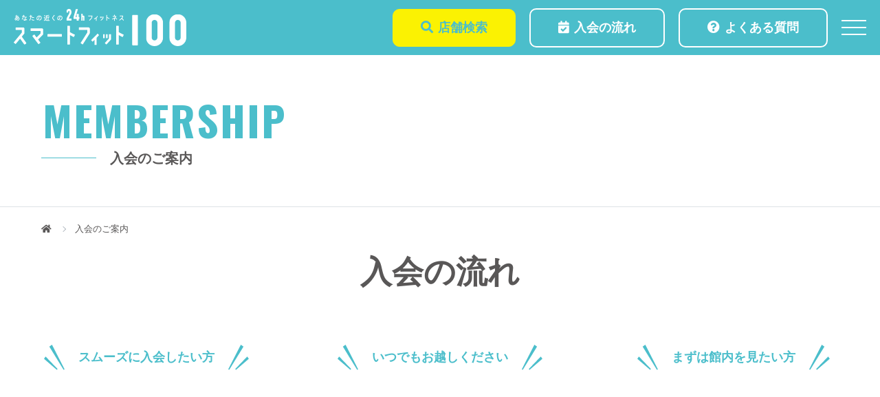

--- FILE ---
content_type: text/html; charset=UTF-8
request_url: https://smartfit100.com/membership/?studio=%E6%9C%9D%E9%9C%9E%E5%8F%B0%E5%BA%97&num=17
body_size: 45413
content:
<!DOCTYPE html>
<html lang="ja" class="no-js">
<head>
	<meta charset="UTF-8">
	<meta name="viewport" content="width=1240">
	<!-- Google Tag Manager -->
	<script>(function(w,d,s,l,i){w[l]=w[l]||[];w[l].push({'gtm.start':
	new Date().getTime(),event:'gtm.js'});var f=d.getElementsByTagName(s)[0],
	j=d.createElement(s),dl=l!='dataLayer'?'&l='+l:'';j.async=true;j.src=
	'https://www.googletagmanager.com/gtm.js?id='+i+dl;f.parentNode.insertBefore(j,f);
	})(window,document,'script','dataLayer','GTM-5JCHKDSR');</script>
	<!-- End Google Tag Manager -->
	<!-- Google Tag Manager -->
	<script>(function(w,d,s,l,i){w[l]=w[l]||[];w[l].push({'gtm.start':
	new Date().getTime(),event:'gtm.js'});var f=d.getElementsByTagName(s)[0],
	j=d.createElement(s),dl=l!='dataLayer'?'&l='+l:'';j.async=true;j.src=
	'https://www.googletagmanager.com/gtm.js?id='+i+dl;f.parentNode.insertBefore(j,f);
	})(window,document,'script','dataLayer','GTM-TCFHRMXH');</script>
	<!-- End Google Tag Manager -->
	<!-- Google Tag Manager -->
	<script>(function(w,d,s,l,i){w[l]=w[l]||[];w[l].push({'gtm.start':
	new Date().getTime(),event:'gtm.js'});var f=d.getElementsByTagName(s)[0],
	j=d.createElement(s),dl=l!='dataLayer'?'&l='+l:'';j.async=true;j.src=
	'https://www.googletagmanager.com/gtm.js?id='+i+dl;f.parentNode.insertBefore(j,f);
	})(window,document,'script','dataLayer','GTM-P4TR24G');</script>
	<!-- End Google Tag Manager -->
	<!-- Google Tag Manager -->
	<script>(function(w,d,s,l,i){w[l]=w[l]||[];w[l].push({'gtm.start':
	new Date().getTime(),event:'gtm.js'});var f=d.getElementsByTagName(s)[0],
	j=d.createElement(s),dl=l!='dataLayer'?'&l='+l:'';j.async=true;j.src=
	'https://www.googletagmanager.com/gtm.js?id='+i+dl;f.parentNode.insertBefore(j,f);
	})(window,document,'script','dataLayer','GTM-PGSGJ2B');</script>
	<!-- End Google Tag Manager -->
		<title>入会のご案内 | 24時間営業フィットネスジムスマートフィット100</title>
	<link rel="stylesheet" href="https://smartfit100.com/dist/css/style.css">
	<script src="https://smartfit100.com/dist/js/jquery.min.js"></script>
	<script src="https://smartfit100.com/dist/js/bundle.js"></script>
	<meta name="description" content="店舗の選択: まず、お申し込みフォームを開き、ご利用になりたい店舗をお選びください。 店舗一覧はこちら; コースの選択: コースをお選びください。">
	<meta property="og:title" content="入会のご案内 | 24時間営業フィットネスジムスマートフィット100">
	<meta property="og:description" content="店舗の選択: まず、お申し込みフォームを開き、ご利用になりたい店舗をお選びください。 店舗一覧はこちら; コースの選択: コースをお選びください。">
	<meta property="og:image" content="https://smartfit100.com/dist/img/og_img.jpg">
	<meta property="og:image:alt" content="入会のご案内 | 24時間営業フィットネスジムスマートフィット100">
	<meta property="og:locale" content="ja_JP">
	<meta property="og:type" content="website">
	<meta property="og:url" content="https://smartfit100.com/membership/">
	<link rel="canonical" href="https://smartfit100.com/membership/">
	<meta name="twitter:card" content="summary_large_image">
	<link rel="icon" href="https://smartfit100.com/dist/favicons/favicon.ico">
	<link rel="apple-touch-icon" href="https://smartfit100.com/dist/favicon/apple-touch-icon.png">
	<meta name="theme-color" content="#0073aa">
	<meta name='robots' content='max-image-preview:large' />
<style id='wp-img-auto-sizes-contain-inline-css' type='text/css'>
img:is([sizes=auto i],[sizes^="auto," i]){contain-intrinsic-size:3000px 1500px}
/*# sourceURL=wp-img-auto-sizes-contain-inline-css */
</style>
<style id='wp-block-library-inline-css' type='text/css'>
:root{--wp-block-synced-color:#7a00df;--wp-block-synced-color--rgb:122,0,223;--wp-bound-block-color:var(--wp-block-synced-color);--wp-editor-canvas-background:#ddd;--wp-admin-theme-color:#007cba;--wp-admin-theme-color--rgb:0,124,186;--wp-admin-theme-color-darker-10:#006ba1;--wp-admin-theme-color-darker-10--rgb:0,107,160.5;--wp-admin-theme-color-darker-20:#005a87;--wp-admin-theme-color-darker-20--rgb:0,90,135;--wp-admin-border-width-focus:2px}@media (min-resolution:192dpi){:root{--wp-admin-border-width-focus:1.5px}}.wp-element-button{cursor:pointer}:root .has-very-light-gray-background-color{background-color:#eee}:root .has-very-dark-gray-background-color{background-color:#313131}:root .has-very-light-gray-color{color:#eee}:root .has-very-dark-gray-color{color:#313131}:root .has-vivid-green-cyan-to-vivid-cyan-blue-gradient-background{background:linear-gradient(135deg,#00d084,#0693e3)}:root .has-purple-crush-gradient-background{background:linear-gradient(135deg,#34e2e4,#4721fb 50%,#ab1dfe)}:root .has-hazy-dawn-gradient-background{background:linear-gradient(135deg,#faaca8,#dad0ec)}:root .has-subdued-olive-gradient-background{background:linear-gradient(135deg,#fafae1,#67a671)}:root .has-atomic-cream-gradient-background{background:linear-gradient(135deg,#fdd79a,#004a59)}:root .has-nightshade-gradient-background{background:linear-gradient(135deg,#330968,#31cdcf)}:root .has-midnight-gradient-background{background:linear-gradient(135deg,#020381,#2874fc)}:root{--wp--preset--font-size--normal:16px;--wp--preset--font-size--huge:42px}.has-regular-font-size{font-size:1em}.has-larger-font-size{font-size:2.625em}.has-normal-font-size{font-size:var(--wp--preset--font-size--normal)}.has-huge-font-size{font-size:var(--wp--preset--font-size--huge)}.has-text-align-center{text-align:center}.has-text-align-left{text-align:left}.has-text-align-right{text-align:right}.has-fit-text{white-space:nowrap!important}#end-resizable-editor-section{display:none}.aligncenter{clear:both}.items-justified-left{justify-content:flex-start}.items-justified-center{justify-content:center}.items-justified-right{justify-content:flex-end}.items-justified-space-between{justify-content:space-between}.screen-reader-text{border:0;clip-path:inset(50%);height:1px;margin:-1px;overflow:hidden;padding:0;position:absolute;width:1px;word-wrap:normal!important}.screen-reader-text:focus{background-color:#ddd;clip-path:none;color:#444;display:block;font-size:1em;height:auto;left:5px;line-height:normal;padding:15px 23px 14px;text-decoration:none;top:5px;width:auto;z-index:100000}html :where(.has-border-color){border-style:solid}html :where([style*=border-top-color]){border-top-style:solid}html :where([style*=border-right-color]){border-right-style:solid}html :where([style*=border-bottom-color]){border-bottom-style:solid}html :where([style*=border-left-color]){border-left-style:solid}html :where([style*=border-width]){border-style:solid}html :where([style*=border-top-width]){border-top-style:solid}html :where([style*=border-right-width]){border-right-style:solid}html :where([style*=border-bottom-width]){border-bottom-style:solid}html :where([style*=border-left-width]){border-left-style:solid}html :where(img[class*=wp-image-]){height:auto;max-width:100%}:where(figure){margin:0 0 1em}html :where(.is-position-sticky){--wp-admin--admin-bar--position-offset:var(--wp-admin--admin-bar--height,0px)}@media screen and (max-width:600px){html :where(.is-position-sticky){--wp-admin--admin-bar--position-offset:0px}}

/*# sourceURL=wp-block-library-inline-css */
</style><style id='global-styles-inline-css' type='text/css'>
:root{--wp--preset--aspect-ratio--square: 1;--wp--preset--aspect-ratio--4-3: 4/3;--wp--preset--aspect-ratio--3-4: 3/4;--wp--preset--aspect-ratio--3-2: 3/2;--wp--preset--aspect-ratio--2-3: 2/3;--wp--preset--aspect-ratio--16-9: 16/9;--wp--preset--aspect-ratio--9-16: 9/16;--wp--preset--color--black: #000000;--wp--preset--color--cyan-bluish-gray: #abb8c3;--wp--preset--color--white: #ffffff;--wp--preset--color--pale-pink: #f78da7;--wp--preset--color--vivid-red: #cf2e2e;--wp--preset--color--luminous-vivid-orange: #ff6900;--wp--preset--color--luminous-vivid-amber: #fcb900;--wp--preset--color--light-green-cyan: #7bdcb5;--wp--preset--color--vivid-green-cyan: #00d084;--wp--preset--color--pale-cyan-blue: #8ed1fc;--wp--preset--color--vivid-cyan-blue: #0693e3;--wp--preset--color--vivid-purple: #9b51e0;--wp--preset--gradient--vivid-cyan-blue-to-vivid-purple: linear-gradient(135deg,rgb(6,147,227) 0%,rgb(155,81,224) 100%);--wp--preset--gradient--light-green-cyan-to-vivid-green-cyan: linear-gradient(135deg,rgb(122,220,180) 0%,rgb(0,208,130) 100%);--wp--preset--gradient--luminous-vivid-amber-to-luminous-vivid-orange: linear-gradient(135deg,rgb(252,185,0) 0%,rgb(255,105,0) 100%);--wp--preset--gradient--luminous-vivid-orange-to-vivid-red: linear-gradient(135deg,rgb(255,105,0) 0%,rgb(207,46,46) 100%);--wp--preset--gradient--very-light-gray-to-cyan-bluish-gray: linear-gradient(135deg,rgb(238,238,238) 0%,rgb(169,184,195) 100%);--wp--preset--gradient--cool-to-warm-spectrum: linear-gradient(135deg,rgb(74,234,220) 0%,rgb(151,120,209) 20%,rgb(207,42,186) 40%,rgb(238,44,130) 60%,rgb(251,105,98) 80%,rgb(254,248,76) 100%);--wp--preset--gradient--blush-light-purple: linear-gradient(135deg,rgb(255,206,236) 0%,rgb(152,150,240) 100%);--wp--preset--gradient--blush-bordeaux: linear-gradient(135deg,rgb(254,205,165) 0%,rgb(254,45,45) 50%,rgb(107,0,62) 100%);--wp--preset--gradient--luminous-dusk: linear-gradient(135deg,rgb(255,203,112) 0%,rgb(199,81,192) 50%,rgb(65,88,208) 100%);--wp--preset--gradient--pale-ocean: linear-gradient(135deg,rgb(255,245,203) 0%,rgb(182,227,212) 50%,rgb(51,167,181) 100%);--wp--preset--gradient--electric-grass: linear-gradient(135deg,rgb(202,248,128) 0%,rgb(113,206,126) 100%);--wp--preset--gradient--midnight: linear-gradient(135deg,rgb(2,3,129) 0%,rgb(40,116,252) 100%);--wp--preset--font-size--small: 13px;--wp--preset--font-size--medium: 20px;--wp--preset--font-size--large: 36px;--wp--preset--font-size--x-large: 42px;--wp--preset--spacing--20: 0.44rem;--wp--preset--spacing--30: 0.67rem;--wp--preset--spacing--40: 1rem;--wp--preset--spacing--50: 1.5rem;--wp--preset--spacing--60: 2.25rem;--wp--preset--spacing--70: 3.38rem;--wp--preset--spacing--80: 5.06rem;--wp--preset--shadow--natural: 6px 6px 9px rgba(0, 0, 0, 0.2);--wp--preset--shadow--deep: 12px 12px 50px rgba(0, 0, 0, 0.4);--wp--preset--shadow--sharp: 6px 6px 0px rgba(0, 0, 0, 0.2);--wp--preset--shadow--outlined: 6px 6px 0px -3px rgb(255, 255, 255), 6px 6px rgb(0, 0, 0);--wp--preset--shadow--crisp: 6px 6px 0px rgb(0, 0, 0);}:where(.is-layout-flex){gap: 0.5em;}:where(.is-layout-grid){gap: 0.5em;}body .is-layout-flex{display: flex;}.is-layout-flex{flex-wrap: wrap;align-items: center;}.is-layout-flex > :is(*, div){margin: 0;}body .is-layout-grid{display: grid;}.is-layout-grid > :is(*, div){margin: 0;}:where(.wp-block-columns.is-layout-flex){gap: 2em;}:where(.wp-block-columns.is-layout-grid){gap: 2em;}:where(.wp-block-post-template.is-layout-flex){gap: 1.25em;}:where(.wp-block-post-template.is-layout-grid){gap: 1.25em;}.has-black-color{color: var(--wp--preset--color--black) !important;}.has-cyan-bluish-gray-color{color: var(--wp--preset--color--cyan-bluish-gray) !important;}.has-white-color{color: var(--wp--preset--color--white) !important;}.has-pale-pink-color{color: var(--wp--preset--color--pale-pink) !important;}.has-vivid-red-color{color: var(--wp--preset--color--vivid-red) !important;}.has-luminous-vivid-orange-color{color: var(--wp--preset--color--luminous-vivid-orange) !important;}.has-luminous-vivid-amber-color{color: var(--wp--preset--color--luminous-vivid-amber) !important;}.has-light-green-cyan-color{color: var(--wp--preset--color--light-green-cyan) !important;}.has-vivid-green-cyan-color{color: var(--wp--preset--color--vivid-green-cyan) !important;}.has-pale-cyan-blue-color{color: var(--wp--preset--color--pale-cyan-blue) !important;}.has-vivid-cyan-blue-color{color: var(--wp--preset--color--vivid-cyan-blue) !important;}.has-vivid-purple-color{color: var(--wp--preset--color--vivid-purple) !important;}.has-black-background-color{background-color: var(--wp--preset--color--black) !important;}.has-cyan-bluish-gray-background-color{background-color: var(--wp--preset--color--cyan-bluish-gray) !important;}.has-white-background-color{background-color: var(--wp--preset--color--white) !important;}.has-pale-pink-background-color{background-color: var(--wp--preset--color--pale-pink) !important;}.has-vivid-red-background-color{background-color: var(--wp--preset--color--vivid-red) !important;}.has-luminous-vivid-orange-background-color{background-color: var(--wp--preset--color--luminous-vivid-orange) !important;}.has-luminous-vivid-amber-background-color{background-color: var(--wp--preset--color--luminous-vivid-amber) !important;}.has-light-green-cyan-background-color{background-color: var(--wp--preset--color--light-green-cyan) !important;}.has-vivid-green-cyan-background-color{background-color: var(--wp--preset--color--vivid-green-cyan) !important;}.has-pale-cyan-blue-background-color{background-color: var(--wp--preset--color--pale-cyan-blue) !important;}.has-vivid-cyan-blue-background-color{background-color: var(--wp--preset--color--vivid-cyan-blue) !important;}.has-vivid-purple-background-color{background-color: var(--wp--preset--color--vivid-purple) !important;}.has-black-border-color{border-color: var(--wp--preset--color--black) !important;}.has-cyan-bluish-gray-border-color{border-color: var(--wp--preset--color--cyan-bluish-gray) !important;}.has-white-border-color{border-color: var(--wp--preset--color--white) !important;}.has-pale-pink-border-color{border-color: var(--wp--preset--color--pale-pink) !important;}.has-vivid-red-border-color{border-color: var(--wp--preset--color--vivid-red) !important;}.has-luminous-vivid-orange-border-color{border-color: var(--wp--preset--color--luminous-vivid-orange) !important;}.has-luminous-vivid-amber-border-color{border-color: var(--wp--preset--color--luminous-vivid-amber) !important;}.has-light-green-cyan-border-color{border-color: var(--wp--preset--color--light-green-cyan) !important;}.has-vivid-green-cyan-border-color{border-color: var(--wp--preset--color--vivid-green-cyan) !important;}.has-pale-cyan-blue-border-color{border-color: var(--wp--preset--color--pale-cyan-blue) !important;}.has-vivid-cyan-blue-border-color{border-color: var(--wp--preset--color--vivid-cyan-blue) !important;}.has-vivid-purple-border-color{border-color: var(--wp--preset--color--vivid-purple) !important;}.has-vivid-cyan-blue-to-vivid-purple-gradient-background{background: var(--wp--preset--gradient--vivid-cyan-blue-to-vivid-purple) !important;}.has-light-green-cyan-to-vivid-green-cyan-gradient-background{background: var(--wp--preset--gradient--light-green-cyan-to-vivid-green-cyan) !important;}.has-luminous-vivid-amber-to-luminous-vivid-orange-gradient-background{background: var(--wp--preset--gradient--luminous-vivid-amber-to-luminous-vivid-orange) !important;}.has-luminous-vivid-orange-to-vivid-red-gradient-background{background: var(--wp--preset--gradient--luminous-vivid-orange-to-vivid-red) !important;}.has-very-light-gray-to-cyan-bluish-gray-gradient-background{background: var(--wp--preset--gradient--very-light-gray-to-cyan-bluish-gray) !important;}.has-cool-to-warm-spectrum-gradient-background{background: var(--wp--preset--gradient--cool-to-warm-spectrum) !important;}.has-blush-light-purple-gradient-background{background: var(--wp--preset--gradient--blush-light-purple) !important;}.has-blush-bordeaux-gradient-background{background: var(--wp--preset--gradient--blush-bordeaux) !important;}.has-luminous-dusk-gradient-background{background: var(--wp--preset--gradient--luminous-dusk) !important;}.has-pale-ocean-gradient-background{background: var(--wp--preset--gradient--pale-ocean) !important;}.has-electric-grass-gradient-background{background: var(--wp--preset--gradient--electric-grass) !important;}.has-midnight-gradient-background{background: var(--wp--preset--gradient--midnight) !important;}.has-small-font-size{font-size: var(--wp--preset--font-size--small) !important;}.has-medium-font-size{font-size: var(--wp--preset--font-size--medium) !important;}.has-large-font-size{font-size: var(--wp--preset--font-size--large) !important;}.has-x-large-font-size{font-size: var(--wp--preset--font-size--x-large) !important;}
/*# sourceURL=global-styles-inline-css */
</style>

<style id='classic-theme-styles-inline-css' type='text/css'>
/*! This file is auto-generated */
.wp-block-button__link{color:#fff;background-color:#32373c;border-radius:9999px;box-shadow:none;text-decoration:none;padding:calc(.667em + 2px) calc(1.333em + 2px);font-size:1.125em}.wp-block-file__button{background:#32373c;color:#fff;text-decoration:none}
/*# sourceURL=/wp-includes/css/classic-themes.min.css */
</style>
<link rel='stylesheet' id='wp-pagenavi-css' href='https://smartfit100.com/wp/wp-content/plugins/wp-pagenavi/pagenavi-css.css?ver=2.70' type='text/css' media='all' />
		<style type="text/css" id="wp-custom-css">
			
 /*2024体験WEEK見出し*/
.experienceweek-text {
font-size: 1.4em;
color: #333;
text-align: center; 
margin-bottom: -10px;
}

.week-underline {
	background: linear-gradient(transparent 60%, #fffb9c 60%);
}



/*新店情報*/

.new-store-container {
    margin: 20px auto;
    overflow: hidden;
    background: #fff;
    padding: 20px;
    border-radius: 10px;
    text-align: center;
}

.new-store-container-news{
	width:80rem;	
}

.new-store-title {
    margin-bottom: 20px;
    color: #4BBECB;
    font-size: 2.5em;
    font-weight: bold;
    background: url('https://example.com/path-to-background-image.jpg') no-repeat center center;
    background-size: cover;
    color: white;
    padding: 20px;
    border-radius: 10px;
}

.new-store-campaign-section {
    padding: 20px;
    border-radius: 10px;
    position: relative;
	background: #f7feff;
    box-shadow: 0 0 10px rgba(0, 0, 0, 0.1);
}

.new-store-campaign-section-news{
	margin:20px;
	line-height: 2;
}


.new-store-campaign-section::before {
    content: '';
    position: absolute;
    left: 10px;
    top: 10px;
    width: 100%;
    height: 100%;
    background: rgba(75, 190, 203, 0.1);
    z-index: -1;
    transform: scale(1.05);
    border-radius: 10px;
}

.new-store-campaign-title {
    color: #4BBECB;
    font-size: 1.7em;
    font-weight: bold;
    margin-bottom: 10px;
    border-bottom: 2px solid #4BBECB;
    padding-bottom: 10px;
}

.highlight-title {
    color: #d9534f;
    font-weight: bold;
    padding: 0 10px;
    border-radius: 5px;
	   font-size: 0.9em;
}

.new-store-campaign-details {
    color: #333;
    line-height: 1.6;
    font-size: 1.2em;
    padding: 15px;
    border-radius: 5px;
    text-align: left; 
	  margin-top: -50px;
}

.new-store-campaign-details-news{
	margin-top: 0px;
}



.highlight {
    color: #d9534f;
    font-weight: bold;
    font-size: 1.2em;
}

.highlight-amount {
    font-weight: bold;
    font-size: 1.5em;
	   color: #595757;
}
span.marker {
    background: linear-gradient(transparent 50%, #fbf202 50%);
}



/* メディアクエリ - 小さな画面用 */
@media (max-width: 768px) {
    .new-store-title {
        font-size: 1.8em;
        padding: 15px;
    }

    .new-store-campaign-title {
        font-size: 1.5em;
    }

    .new-store-campaign-details {
        font-size: 1em;
			padding: 5px;
    }
	.new-store-campaign-section{
		padding:10px;
	}

    .highlight, .highlight-amount, .highlight-title {
        font-size: 1em;
    }
}

@media (max-width: 480px) {
    .new-store-title {
        font-size: 1.5em;
        padding: 10px;
    }
	.new-store-container {
    width: 100%;
	}
    .new-store-campaign-title {
        font-size: 1.2em;
    }

    .new-store-campaign-details {
        font-size: 1.2em;
    }

    .highlight, .highlight-title {
        font-size: 0.9em;
    }
	.highlight-amount{
		 font-size: 1.2em;
	}
}



 /*オープン日程*/


.open-container {
    max-width: 800px;
    margin: 0 auto;
    padding: 20px;
    background-color: #fff;
    text-align: center;
}
.open-container-news{
	line-height:4;
}

.open-container__heading {
    font-size: 2em;
    color: #4bbecb;
}

.heading03 {
    display: flex;
    justify-content: center;
    align-items: center;
    font-size: 26px;
    text-align: center;
}

.heading03::before,
.heading03::after {
    content: '';
    width: 70px;
    height: 3px;
    background-color: #4bbecb;
}

.heading03::before {
    margin-right: 20px;
}

.heading03::after {
    margin-left: 20px;
}

.open-date {
	　　 width: 90%;
    margin: 20px 0;
    border-radius: 10px;
    background-color: #f7feff;
    box-shadow: 0 0 10px rgba(0, 0, 0, 0.1);
}

.open-date-news {
	　　 width: 90%;
    margin: 20px 0;
    border-radius: 10px;
    background-color: #f7feff;
    box-shadow: 0 0 10px rgba(0, 0, 0, 0.1);
	padding:20px 0;
}

.open-container__subheading {
    font-size: 1.5em;
    color: #4bbecb;
    margin-bottom: -3px;
    margin-top: 8px;
    background: #4bbecb;
    border: solid 4.5px #4bbecb;
    padding: 0.2em 0.5em;
    color: #fff;
    width: 40%;
    margin: 0 auto;
	   font-weight: bold;
}

.open-container__paragraph {
    font-size: 1em;
    color: #333;
    display: block;
    margin-bottom: 10px;
}

.open-container__highlight {
    font-size: 1.5em;
    color: #4bbecb;
    font-weight: bold;
}
/* Responsive adjustments */
@media (max-width: 600px) {
    .open-container__heading {
        font-size: 1.5em;
    }
    
    .open-container__subheading {
        font-size: 1.2em;
    }
    
    .open-container__paragraph {
        font-size: 0.9em;
    }

    .open-container__highlight {
        font-size: 1.5em;
    }
	.open-container__subheading {
		width: 60%;
	}
}

/* オリコン記事25.02.05 */
.pdf {
    display: inline-block;
    width: 35px;
    text-align: center;
    margin-right: 10px;
    color: #fff;
    background: #D70545;
}

/* 2025.05体験weekバナー */

  .campaign-banner {
    display: block;
    margin: 0 auto;
    width: 40%;
    max-width: 100%;
  }

.u-texts .campaign-banner {
	  width: 50%;
}

  @media screen and (max-width: 768px) {
    .campaign-banner {
      width: 100%;
    }
		.u-texts .campaign-banner {
	  width: 95%;
}
  }		</style>
			
</head>
<body id="membership-body">
<!-- Google Tag Manager (noscript) -->
<noscript><iframe src="https://www.googletagmanager.com/ns.html?id=GTM-5JCHKDSR"
height="0" width="0" style="display:none;visibility:hidden"></iframe></noscript>
<!-- End Google Tag Manager (noscript) -->
<!-- Google Tag Manager (noscript) -->
<noscript><iframe src="https://www.googletagmanager.com/ns.html?id=GTM-TCFHRMXH"
height="0" width="0" style="display:none;visibility:hidden"></iframe></noscript>
<!-- End Google Tag Manager (noscript) -->
<!-- Google Tag Manager (noscript) -->
<noscript><iframe src="https://www.googletagmanager.com/ns.html?id=GTM-P4TR24G"
height="0" width="0" style="display:none;visibility:hidden"></iframe></noscript>
<!-- End Google Tag Manager (noscript) -->
<!-- Google Tag Manager (noscript) -->
<noscript><iframe src="https://www.googletagmanager.com/ns.html?id=GTM-PGSGJ2B"
height="0" width="0" style="display:none;visibility:hidden"></iframe></noscript>
<!-- End Google Tag Manager (noscript) -->
<div id="membership-index-wrapper" class="l-wrapper l-subpage -header_fix">

	<header class="l-header">

		<div class="p-navbar">

			<div class="p-navbar__cont">

				<div class="p-navbar__brand">
					<a href="https://smartfit100.com//">
						<img src="https://smartfit100.com/dist/img/site-logo-white.svg" alt="24時間営業フィットネスジムスマートフィット100">
					</a>
									</div>
				<div class="p-navbar__rows">

					<div class="p-navbar__row">
						<div class="p-navbar__buttons">

							

														<a href="https://smartfit100.com/shop/" class="c-btn -bc_sub -big u-fa_before"><i class="fas fa-search"></i>店舗検索</a>
							<a href="https://smartfit100.com/membership/" class="c-btn -bc_ghost -bc_white -big u-fa_before"><i class="fas fa-calendar-check"></i>入会の流れ</a>
							<a href="https://smartfit100.com/faq/" class="c-btn -bc_ghost -bc_white -big u-fa_before"><i class="fas fa-question-circle"></i>よくある質問</a>
													</div>
					</div>

					<div class="p-navbar__row">
						<div class="p-navbar__drawer">
							<div class="p-navbar__drawer--toggle js-toggle_btn">
								<div class="p-navbar__drawer--humburger"></div>
							</div>
							<div class="p-navbar__drawer--cont">
								<div class="t-drawer">
									<div class="t-drawer__head">
										<div class="t-drawer__brand">
											<a href="https://smartfit100.com//">
												<img src="https://smartfit100.com/dist/img/site-logo-white.svg" alt="24時間営業フィットネスジムスマートフィット100">
											</a>
										</div>
									</div>
									<nav class="t-drawer__body">
										<div class="l-contents">
											<div class="u-box">
												<div class="l-lrbox">
													<div class="l-lrbox__item -sp_clear -align_top">
														<div class="l-lrbox__l">
															<ul class="t-drawer__list">
																<li><a href="https://smartfit100.com/news/">新着情報</a></li>
																<li><a href="https://smartfit100.com/about/">スマ100の特長</a></li>
																<li><a href="https://smartfit100.com/shop-search/">店舗紹介</a></li>
																<li><a href="https://smartfit100.com/columns/">カラダコラム</a></li>
															</ul>
														</div>
														<div class="l-lrbox__r">
															<ul class="t-drawer__list">
																<li>
																	<a href="https://smartfit100.com/membership/">入会のご案内</a>
																	<div class="t-drawer__list--child">
																		<a href="https://smartfit100.com/faq/">よくあるご質問</a>
																	</div>
																</li>
																<li>
																	<a href="https://smartfit100.com/company/">会社案内</a>
																	<div class="t-drawer__list--child">
																		<a href="https://smartfit100.com/terms/">各種表記</a>
																	</div>
																</li>
																<li><a href="https://recruit.smartfit100.com/" target="_blank">採用情報</a></li>
																<li><a href="https://smartfit100.com/contact/">お問い合わせ</a></li>
															</ul>
														</div>
													</div>
												</div>
											</div>
										</div>
										<div class="u-center t-drawer__buttons">
											<a href="https://sf24.mypage.smartfit100.com/#!/login" target="_blank" class="c-btn -bc_ghost -bc_white -huge u-fa_before"><i class="fas fa-user"></i>マイページはこちら</a>
										</div>
									</nav>
								</div>
							</div>
							<div class="p-navbar__cover js-navbar_cover"></div>
						</div>
					</div>

				</div>

			</div>

		</div>

	</header>

	<section class="l-pagetitle -preset">
		<div class="t-pagetitle u-fcenter">
			<h1 class="t-pagetitle__cont">
				<span class="t-pagetitle__cont--shoulder t-font_1 -bold">MEMBERSHIP</span>
				<span class="t-pagetitle__cont--ttl">入会のご案内</span>
			</h1>
		</div>
	</section>

	<div class="l-breadcrumb -preset">
		<nav class="p-breadcrumb">
			<ul>
				<li><a href="https://smartfit100.com"><i class="fas fa-home"></i></a></li>
				<li>入会のご案内</li>
			</ul>
		</nav>
	</div>

	<div class="l-container">
		
		<main class="l-main">

			<section class="l-section u-pt0">
				<div class="l-contents">

					<div class="l-block js-scroll_fadeup">
						<h2 class="u-h1 u-center">入会の流れ</h2>
					</div>

					<div class="l-block">
						<div class="p-jq_tabswitch">
							<div class="t-ts_head js-scroll_fadeup">
								<div class="t-ts_head__item"><p class="u-h5 u-center u-main_color t-ttl_2 -sp"><span>スムーズに入会したい方</span></p></div>
								<div class="t-ts_head__item"><p class="u-h5 u-center u-main_color t-ttl_2 -sp"><span>いつでもお越しください</span></p></div>
								<div class="t-ts_head__item"><p class="u-h5 u-center u-main_color t-ttl_2 -sp"><span>まずは館内を見たい方</span></p></div>
							</div>
							<div class="p-jq_tabswitch__menu js-scroll_fadeup">
								<div class="p-jq_tabswitch__item js-select">WEB入会</div>
								<div class="p-jq_tabswitch__item">店頭入会</div>
								<div class="p-jq_tabswitch__item">見学予約</div>
							</div>

							<div class="p-jq_tabswitch__contwrap js-scroll_fadeup">

								<div class="p-jq_tabswitch__cont">
									<div class="u-part u-texts u-huge u-center">
										<p>コースやお支払方法など事前にご登録いただくことで店頭でのご入会手続きがスムーズです。</p>
									</div>
									<div class="p-flow_horizontal u-box">
										<div class="p-flow_horizontal__item js-fadeup_child">
											<div class="p-flow_horizontal__cont -ghost fcenter js-eqh u-radius">
												<div class="p-flow_horizontal__text u-center">
													<div class="u-part">
														<p class="t-font_1 u-h2 u-mb0">STEP 01</p>
													</div>
													<div class="u-part u-center">
														<img src="https://smartfit100.com/dist/img/membership-flow_icon-1--1.svg">
													</div>
													<h3 class="u-h4 u-mb0">店舗・コース選択</h3>
												</div>
											</div>
										</div>
										<div class="p-flow_horizontal__item js-fadeup_child">
											<div class="p-flow_horizontal__cont -ghost fcenter js-eqh u-radius">
												<div class="p-flow_horizontal__text u-center">
													<div class="u-part">
														<p class="t-font_1 u-h2 u-mb0">STEP 02</p>
													</div>
													<div class="u-part u-center">
														<img src="https://smartfit100.com/dist/img/membership-flow_icon-1--2.svg">
													</div>
													<h3 class="u-h4 u-mb0">フォーム入力</h3>
												</div>
											</div>
										</div>
										<div class="p-flow_horizontal__item js-fadeup_child">
											<div class="p-flow_horizontal__cont -ghost fcenter js-eqh u-radius">
												<div class="p-flow_horizontal__text u-center">
													<div class="u-part">
														<p class="t-font_1 u-h2 u-mb0">STEP 03</p>
													</div>
													<div class="u-part u-center">
														<img src="https://smartfit100.com/dist/img/membership-flow_icon-1--3.svg">
													</div>
													<h3 class="u-h4 u-mb0">店頭手続き</h3>
												</div>
											</div>
										</div>
									</div>
									<div class="u-narrowcont">
										<a href="https://sf24.member.smartfit100.com/#!/step2/17/朝霞台店" target="_blank" class="c-btn -huge -max -bc_caution u-fa_after">入会フォームはこちら<i class="fas fa-arrow-alt-circle-right"></i></a>
									</div>
								</div>

								<div class="p-jq_tabswitch__cont js-hide">
									<div class="u-part u-texts u-huge u-center">
										<p>ご予約なしでも館内の見学やご入会いただけます。ぜひお近くの店舗へお気軽にお越しください。<br>※スタッフ受付時間は店舗により異なります。詳しくは店舗ページをご確認ください。</p>
									</div>
									<div class="p-flow_horizontal u-box">
										<div class="p-flow_horizontal__item js-fadeup_child">
											<div class="p-flow_horizontal__cont -ghost fcenter js-eqh u-radius">
												<div class="p-flow_horizontal__text u-center">
													<div class="u-part">
														<p class="t-font_1 u-h2 u-mb0">STEP 01</p>
													</div>
													<div class="u-part u-center">
														<img src="https://smartfit100.com/dist/img/membership-flow_icon-2--1.svg">
													</div>
													<h3 class="u-h4 u-mb0">店頭ご来館</h3>
												</div>
											</div>
										</div>
										<div class="p-flow_horizontal__item js-fadeup_child">
											<div class="p-flow_horizontal__cont -ghost fcenter js-eqh u-radius">
												<div class="p-flow_horizontal__text u-center">
													<div class="u-part">
														<p class="t-font_1 u-h2 u-mb0">STEP 02</p>
													</div>
													<div class="u-part u-center">
														<img src="https://smartfit100.com/dist/img/membership-flow_icon-2--2.svg">
													</div>
													<h3 class="u-h4 u-mb0">手続き・コース選択</h3>
												</div>
											</div>
										</div>
										<div class="p-flow_horizontal__item js-fadeup_child">
											<div class="p-flow_horizontal__cont -ghost fcenter js-eqh u-radius">
												<div class="p-flow_horizontal__text u-center">
													<div class="u-part">
														<p class="t-font_1 u-h2 u-mb0">STEP 03</p>
													</div>
													<div class="u-part u-center">
														<img src="https://smartfit100.com/dist/img/membership-flow_icon-2--3.svg">
													</div>
													<h3 class="u-h4 u-mb0">利用開始</h3>
												</div>
											</div>
										</div>
									</div>
									<div class="u-narrowcont">

										<a href="https://smartfit100.com/shop-search/" class="c-btn -huge -max -bc_caution u-fa_after">店舗検索はこちら<i class="fas fa-arrow-alt-circle-right"></i></a>

									</div>
								</div>

								<div class="p-jq_tabswitch__cont js-hide">
									<div class="u-part u-texts u-huge u-center">
										<p>マシンラインナップや館内設備などスタッフがご案内いたします。<br>初めてのジムで不安な方もぜひ見学にお越しください。</p>
									</div>
									<div class="p-flow_horizontal u-box">
										<div class="p-flow_horizontal__item js-fadeup_child">
											<div class="p-flow_horizontal__cont -ghost fcenter js-eqh u-radius">
												<div class="p-flow_horizontal__text u-center">
													<div class="u-part">
														<p class="t-font_1 u-h2 u-mb0">STEP 01</p>
													</div>
													<div class="u-part u-center">
														<img src="https://smartfit100.com/dist/img/membership-flow_icon-3--1.svg">
													</div>
													<h3 class="u-h4 u-mb0">店舗選択</h3>
												</div>
											</div>
										</div>
										<div class="p-flow_horizontal__item js-fadeup_child">
											<div class="p-flow_horizontal__cont -ghost fcenter js-eqh u-radius">
												<div class="p-flow_horizontal__text u-center">
													<div class="u-part">
														<p class="t-font_1 u-h2 u-mb0">STEP 02</p>
													</div>
													<div class="u-part u-center">
														<img src="https://smartfit100.com/dist/img/membership-flow_icon-3--2.svg">
													</div>
													<h3 class="u-h4 u-mb0">フォーム入力</h3>
												</div>
											</div>
										</div>
										<div class="p-flow_horizontal__item js-fadeup_child">
											<div class="p-flow_horizontal__cont -ghost fcenter js-eqh u-radius">
												<div class="p-flow_horizontal__text u-center">
													<div class="u-part">
														<p class="t-font_1 u-h2 u-mb0">STEP 03</p>
													</div>
													<div class="u-part u-center">
														<img src="https://smartfit100.com/dist/img/membership-flow_icon-3--3.svg">
													</div>
													<h3 class="u-h4 u-mb0">店舗ご来館</h3>
												</div>
											</div>
										</div>
									</div>
									<div class="u-narrowcont">
											<a href="https://sf24.member.smartfit100.com/#!/step2/17/朝霞台店?is_visitors=true" target="_blank" class="c-btn -huge -max -bc_caution u-fa_after">見学予約フォームはこちら<i class="fas fa-arrow-alt-circle-right"></i></a>
										</div>
								</div>

							</div>

						</div>
					</div>

				</div>
			</section>

			<section class="l-section u-bg_pale_color">
				<div class="l-contents">

					<div class="l-block js-scroll_fadeup">
						<h2 class="u-h1 u-center">ご来店時のお持物</h2>
					</div>

					<div class="l-block js-scroll_fadeup">
						<div class="u-part u-texts">
							<h3 class="u-h3">本人確認書類</h3>
							<p>ご本人様確認のため、現住所記載の公的証明書をお持ちください。<br>運転免許証、国民健康保険証、パスポート、マイナンバーカード等</p>
						</div>
						<div class="u-part u-texts">
							<h3 class="u-h3">クレジットカード（クレジット決済の場合）</h3>
							<p>お手持ちのVISA、MasterCard、JCB、アメリカン・エキスプレス、ダイナースのクレジットカードをご利用いただけます。</p>
						</div>
						<div class="u-part u-texts">
							<h3 class="u-h3">金融機関のキャッシュカード（口座振替の場合）</h3>
							<p>一部ご利用になれない金融機関・キャッシュカードがございます。届出印が必要となる金融機関もございます。詳しくは店舗へお確かめください。</p>
						</div>
					</div>

				</div>
			</section>

			<section class="l-section">
				<div class="l-contents">

					<div class="l-block js-scroll_fadeup">
						<h2 class="u-h1 u-center">よくある質問</h2>
					</div>

					<div class="l-block js-scroll_fadeup">
						<div class="part p-faq">
							<div class="p-faq__cont texts">
								<div class="p-jq_accordion">
									<div class="p-jq_accordion__toggle">
										<h3 class="u-h3 u-mb0">
											<span class="p-faq__ttl">入会したいですが、どうすれば宜しいですか？</span>
										</h3>
									</div>
									<div class="p-jq_accordion__cont">
										<div class="p-faq__text">
											<div class="c-baloon -left u-radius u-texts">
												<p>Webでのご入会と店頭でのご入会が可能です。<br />
・Webでご入会される場合、<br />
https://smartfit100.com/membership/をご参考の上、店舗を選んでいただき、入会手続きを進めてください。</p>
<p>・店舗でご入会される場合、ご予約なしでもご入会いただけます。<br />
お近くの店舗へお気軽にお越しください。<a href="https://smartfit100.com/shop/">https://smartfit100.com/shop/</a>で店舗の情報がご確認いただけます。<br />
※スタッフ受付時間は店舗により異なります。詳しくは店舗ページをご確認ください。</p>
											</div>
										</div>
									</div>
								</div>
							</div>
						</div>
						<div class="part p-faq">
							<div class="p-faq__cont texts">
								<div class="p-jq_accordion">
									<div class="p-jq_accordion__toggle">
										<h3 class="u-h3 u-mb0">
											<span class="p-faq__ttl">女性でも大丈夫ですか？</span>
										</h3>
									</div>
									<div class="p-jq_accordion__cont">
										<div class="p-faq__text">
											<div class="c-baloon -left u-radius u-texts">
												<p>当ジムの施設は女性の方でも扱いやすいものになっており。各種補助用品もありますので、施設利用上のご心配はありません。</p>
<p>マシンの使い方やトレーニング方法がわかる各種サポートをご用意していますのでご安心ください。</p>
<p>なお、当ジムの会員様の約3~4割が女性です。</p>
											</div>
										</div>
									</div>
								</div>
							</div>
						</div>
						<div class="part p-faq">
							<div class="p-faq__cont texts">
								<div class="p-jq_accordion">
									<div class="p-jq_accordion__toggle">
										<h3 class="u-h3 u-mb0">
											<span class="p-faq__ttl">未成年でも入会できますか？</span>
										</h3>
									</div>
									<div class="p-jq_accordion__cont">
										<div class="p-faq__text">
											<div class="c-baloon -left u-radius u-texts">
												<p>ご入会いただけるのは18歳以上の方ですが、15歳以上18歳以下の高校在学中の方は、スチューデントコースにご入会いただけます。<br />
ご入会手続きの際は、保護者の同意が必要となりますので、在学を証明できるものをお持ちの上、スタッフ受付時間（※受付時間は店舗によって異なります。詳しくは店舗ページをご覧ください。）に保護者とご来館下さい。</p>
											</div>
										</div>
									</div>
								</div>
							</div>
						</div>
						<div class="part p-faq">
							<div class="p-faq__cont texts">
								<div class="p-jq_accordion">
									<div class="p-jq_accordion__toggle">
										<h3 class="u-h3 u-mb0">
											<span class="p-faq__ttl">契約ロッカーはありますか？</span>
										</h3>
									</div>
									<div class="p-jq_accordion__cont">
										<div class="p-faq__text">
											<div class="c-baloon -left u-radius u-texts">
												<p>各店舗にて契約ロッカーをご利用いただけます。</p>
<p>料金や空き状況は店舗によって異なりますので、詳しくは店舗スタッフまでお問い合わせください。</p>
											</div>
										</div>
									</div>
								</div>
							</div>
						</div>
						<div class="part p-faq">
							<div class="p-faq__cont texts">
								<div class="p-jq_accordion">
									<div class="p-jq_accordion__toggle">
										<h3 class="u-h3 u-mb0">
											<span class="p-faq__ttl">スタジオはありますか？</span>
										</h3>
									</div>
									<div class="p-jq_accordion__cont">
										<div class="p-faq__text">
											<div class="c-baloon -left u-radius u-texts">
												<p>一部スタジオのある店舗もございますので、詳しくは各店舗へお問い合わせください。</p>
											</div>
										</div>
									</div>
								</div>
							</div>
						</div>
					</div>

					<div class="l-block js-scroll_fadeup u-center">
						<a href="https://smartfit100.com/faq/" class="c-btn -huge -bc_ghost">よくある質問一覧はこちら</a>
					</div>

				</div>
			</section>

		</main>

		
	</div><!--/l-container-->

</div><!--/l-wrapper-->


<footer class="l-footer ">

	<div class="p-footer_normal">
		<div class="p-footer_normal__cont l-contents">
			<div class="p-footer_normal__profile">
				<p class="p-footer_normal__brand"><img src="https://smartfit100.com/dist/img/site-logo-white.svg" alt="株式会社スマートフィットネス"></p>
				<div class="u-part">
					<address class="u-fa_map_before">
												<span>本社</span>&nbsp;
												〒103-0014 東京都中央区日本橋蛎殻町2丁目8-12 <br class="u-pc_hide">岸浪ビル3F					</address>
				</div>
			</div>
			<nav class="p-footer_normal__nav">
						<ul>
							<li class="">
								<a href="https://smartfit100.com/news" class="">新着情報</a>
							</li>
							<li class="">
								<a href="https://smartfit100.com/about" class="">スマ100の特長</a>
							</li>
							<li class="">
								<a href="https://recruit.smartfit100.com/" class="" target="_blank">採用情報</a>
							</li>
							<li class="">
								<a href="https://smartfit100.com/shop" class="">店舗紹介</a>
							</li>
							<li class="">
								<a href="https://smartfit100.com/columns" class="">カラダコラム</a>
							</li>
							<li class="">
								<a href="https://smartfit100.com/membership" class="">入会のご案内</a>
							</li>
							<li class="">
								<a href="https://smartfit100.com/faq" class="-current">よくある質問</a>
							</li>
							<li class="">
								<a href="https://smartfit100.com/company" class="">会社案内</a>
							</li>
							<li class="">
								<a href="https://smartfit100.com/terms" class="">各種表記</a>
							</li>
							<li class="-nodisp_hnav">
								<a href="https://smartfit100.com/contact" class="">お問い合わせ</a>
							</li>
							<li class="">
								<a href="https://smartfit100.com/terms/privacy" class="">個人情報保護方針</a>
							</li>
						</ul>
				<div class="p-footer_normal__sns">
					<a href="https://www.facebook.com/smartfit100" target="_blank"><i class="fab fa-facebook-square"></i></a>
					<a href="https://www.instagram.com/smartfit100_official/" target="_blank"><i class="fab fa-instagram-square"></i></a>
					<a href="https://www.youtube.com/channel/UCjs6QdDhWH7GnHsUfRTjl4A" target="_blank"><i class="fab fa-youtube-square"></i></a>
				</div>

			</nav>
		</div>
	</div>

	<div class="p-copyright_normal">
		<div class="l-contents u-center">
		<small>&copy; 2026 SmartFitness Inc. All Rights Reserved.</small>
		</div>
	</div>

</footer>
<div class="p-pagetop"><a id="pagetop" href=".l-header"><i class="fas fa-arrow-up"></i></a></div>

<script type="speculationrules">
{"prefetch":[{"source":"document","where":{"and":[{"href_matches":"/*"},{"not":{"href_matches":["/wp/wp-*.php","/wp/wp-admin/*","/wp/wp-content/uploads/*","/wp/wp-content/*","/wp/wp-content/plugins/*","/wp/wp-content/themes/site-theme/*","/*\\?(.+)"]}},{"not":{"selector_matches":"a[rel~=\"nofollow\"]"}},{"not":{"selector_matches":".no-prefetch, .no-prefetch a"}}]},"eagerness":"conservative"}]}
</script>
<script>(function(){
var w=window,d=document;
var s="https://app.chatplus.jp/cp.js";
d["__cp_d"]="https://app.chatplus.jp";
d["__cp_c"]="5b46b89e_1";
var a=d.createElement("script"), m=d.getElementsByTagName("script")[0];
a.async=true,a.src=s,m.parentNode.insertBefore(a,m);})();</script>


</body>
</html>

--- FILE ---
content_type: text/css
request_url: https://smartfit100.com/dist/css/style.css
body_size: 242013
content:
@charset "UTF-8";
/*!
 * Bootstrap Reboot v4.5.2 (https://getbootstrap.com/)
 * Copyright 2011-2020 The Bootstrap Authors
 * Copyright 2011-2020 Twitter, Inc.
 * Licensed under MIT (https://github.com/twbs/bootstrap/blob/main/LICENSE)
 * Forked from Normalize.css, licensed MIT (https://github.com/necolas/normalize.css/blob/master/LICENSE.md)
 */
@import url(https://fonts.googleapis.com/css2?family=Oswald:wght@400;700&display=swap);@import url(https://fonts.googleapis.com/css2?family=Noto+Sans+JP:wght@900&display=swap);@-webkit-keyframes show{0%{opacity:0}to{opacity:1}}@keyframes show{0%{opacity:0}to{opacity:1}}@-webkit-keyframes flash{0%,50%,to{opacity:1}25%,75%{opacity:0}}@keyframes flash{0%,50%,to{opacity:1}25%,75%{opacity:0}}@-webkit-keyframes shake{0%,to{-webkit-transform:translateX(0)}10%,30%,50%,70%,90%{-webkit-transform:translateX(-10px)}20%,40%,60%,80%{-webkit-transform:translateX(10px)}}@keyframes shake{0%,to{-webkit-transform:translateX(0);transform:translateX(0)}10%,30%,50%,70%,90%{-webkit-transform:translateX(-10px);transform:translateX(-10px)}20%,40%,60%,80%{-webkit-transform:translateX(10px);transform:translateX(10px)}}@-webkit-keyframes bounce{0%,20%,50%,80%,to{-webkit-transform:translateY(0)}40%{-webkit-transform:translateY(-30px)}60%{-webkit-transform:translateY(-15px)}}@keyframes bounce{0%,20%,50%,80%,to{-webkit-transform:translateY(0);transform:translateY(0)}40%{-webkit-transform:translateY(-30px);transform:translateY(-30px)}60%{-webkit-transform:translateY(-15px);transform:translateY(-15px)}}@-webkit-keyframes tada{0%{-webkit-transform:scale(1)}10%,20%{-webkit-transform:scale(.9) rotate(-3deg)}30%,50%,70%,90%{-webkit-transform:scale(1.1) rotate(3deg)}40%,60%,80%{-webkit-transform:scale(1.1) rotate(-3deg)}to{-webkit-transform:scale(1) rotate(0)}}@keyframes tada{0%{-webkit-transform:scale(1);transform:scale(1)}10%,20%{-webkit-transform:scale(.9) rotate(-3deg);transform:scale(.9) rotate(-3deg)}30%,50%,70%,90%{-webkit-transform:scale(1.1) rotate(3deg);transform:scale(1.1) rotate(3deg)}40%,60%,80%{-webkit-transform:scale(1.1) rotate(-3deg);transform:scale(1.1) rotate(-3deg)}to{-webkit-transform:scale(1) rotate(0);transform:scale(1) rotate(0)}}@-webkit-keyframes swing{20%,40%,60%,80%,to{-webkit-transform-origin:top center}20%{-webkit-transform:rotate(15deg)}40%{-webkit-transform:rotate(-10deg)}60%{-webkit-transform:rotate(5deg)}80%{-webkit-transform:rotate(-5deg)}to{-webkit-transform:rotate(0deg)}}@keyframes swing{20%{-webkit-transform:rotate(15deg);transform:rotate(15deg)}40%{-webkit-transform:rotate(-10deg);transform:rotate(-10deg)}60%{-webkit-transform:rotate(5deg);transform:rotate(5deg)}80%{-webkit-transform:rotate(-5deg);transform:rotate(-5deg)}to{-webkit-transform:rotate(0deg);transform:rotate(0deg)}}@-webkit-keyframes wobble{0%,to{-webkit-transform:translateX(0)}15%{-webkit-transform:translateX(-25%) rotate(-5deg)}30%{-webkit-transform:translateX(20%) rotate(3deg)}45%{-webkit-transform:translateX(-15%) rotate(-3deg)}60%{-webkit-transform:translateX(10%) rotate(2deg)}75%{-webkit-transform:translateX(-5%) rotate(-1deg)}}@keyframes wobble{0%,to{-webkit-transform:translateX(0);transform:translateX(0)}15%{-webkit-transform:translateX(-25%) rotate(-5deg);transform:translateX(-25%) rotate(-5deg)}30%{-webkit-transform:translateX(20%) rotate(3deg);transform:translateX(20%) rotate(3deg)}45%{-webkit-transform:translateX(-15%) rotate(-3deg);transform:translateX(-15%) rotate(-3deg)}60%{-webkit-transform:translateX(10%) rotate(2deg);transform:translateX(10%) rotate(2deg)}75%{-webkit-transform:translateX(-5%) rotate(-1deg);transform:translateX(-5%) rotate(-1deg)}}@-webkit-keyframes pulse{0%,to{-webkit-transform:scale(1)}50%{-webkit-transform:scale(1.1)}}@keyframes pulse{0%,to{-webkit-transform:scale(1);transform:scale(1)}50%{-webkit-transform:scale(1.1);transform:scale(1.1)}}@-webkit-keyframes flip{0%{-webkit-transform:perspective(400px) rotateY(0);-webkit-animation-timing-function:ease-out}40%{-webkit-transform:perspective(400px) translateZ(150px) rotateY(170deg);-webkit-animation-timing-function:ease-out}50%{-webkit-transform:perspective(400px) translateZ(150px) rotateY(190deg) scale(1);-webkit-animation-timing-function:ease-in}80%{-webkit-transform:perspective(400px) rotateY(360deg) scale(.95);-webkit-animation-timing-function:ease-in}to{-webkit-transform:perspective(400px) scale(1);-webkit-animation-timing-function:ease-in}}@keyframes flip{0%{-webkit-transform:perspective(400px) rotateY(0);transform:perspective(400px) rotateY(0);-webkit-animation-timing-function:ease-out;animation-timing-function:ease-out}40%{-webkit-transform:perspective(400px) translateZ(150px) rotateY(170deg);transform:perspective(400px) translateZ(150px) rotateY(170deg);-webkit-animation-timing-function:ease-out;animation-timing-function:ease-out}50%{-webkit-transform:perspective(400px) translateZ(150px) rotateY(190deg) scale(1);transform:perspective(400px) translateZ(150px) rotateY(190deg) scale(1);-webkit-animation-timing-function:ease-in;animation-timing-function:ease-in}80%{-webkit-transform:perspective(400px) rotateY(360deg) scale(.95);transform:perspective(400px) rotateY(360deg) scale(.95);-webkit-animation-timing-function:ease-in;animation-timing-function:ease-in}to{-webkit-transform:perspective(400px) scale(1);transform:perspective(400px) scale(1);-webkit-animation-timing-function:ease-in;animation-timing-function:ease-in}}@-webkit-keyframes flipInX{0%{-webkit-transform:perspective(400px) rotateX(90deg);opacity:0}40%{-webkit-transform:perspective(400px) rotateX(-10deg)}70%{-webkit-transform:perspective(400px) rotateX(10deg)}to{-webkit-transform:perspective(400px) rotateX(0deg);opacity:1}}@keyframes flipInX{0%{-webkit-transform:perspective(400px) rotateX(90deg);transform:perspective(400px) rotateX(90deg);opacity:0}40%{-webkit-transform:perspective(400px) rotateX(-10deg);transform:perspective(400px) rotateX(-10deg)}70%{-webkit-transform:perspective(400px) rotateX(10deg);transform:perspective(400px) rotateX(10deg)}to{-webkit-transform:perspective(400px) rotateX(0deg);transform:perspective(400px) rotateX(0deg);opacity:1}}@-webkit-keyframes flipOutX{0%{-webkit-transform:perspective(400px) rotateX(0deg);opacity:1}to{-webkit-transform:perspective(400px) rotateX(90deg);opacity:0}}@keyframes flipOutX{0%{-webkit-transform:perspective(400px) rotateX(0deg);transform:perspective(400px) rotateX(0deg);opacity:1}to{-webkit-transform:perspective(400px) rotateX(90deg);transform:perspective(400px) rotateX(90deg);opacity:0}}@-webkit-keyframes flipInY{0%{-webkit-transform:perspective(400px) rotateY(90deg);opacity:0}40%{-webkit-transform:perspective(400px) rotateY(-10deg)}70%{-webkit-transform:perspective(400px) rotateY(10deg)}to{-webkit-transform:perspective(400px) rotateY(0deg);opacity:1}}@keyframes flipInY{0%{-webkit-transform:perspective(400px) rotateY(90deg);transform:perspective(400px) rotateY(90deg);opacity:0}40%{-webkit-transform:perspective(400px) rotateY(-10deg);transform:perspective(400px) rotateY(-10deg)}70%{-webkit-transform:perspective(400px) rotateY(10deg);transform:perspective(400px) rotateY(10deg)}to{-webkit-transform:perspective(400px) rotateY(0deg);transform:perspective(400px) rotateY(0deg);opacity:1}}@-webkit-keyframes flipOutY{0%{-webkit-transform:perspective(400px) rotateY(0deg);opacity:1}to{-webkit-transform:perspective(400px) rotateY(90deg);opacity:0}}@keyframes flipOutY{0%{-webkit-transform:perspective(400px) rotateY(0deg);transform:perspective(400px) rotateY(0deg);opacity:1}to{-webkit-transform:perspective(400px) rotateY(90deg);transform:perspective(400px) rotateY(90deg);opacity:0}}@-webkit-keyframes fadeIn{0%{opacity:0}to{opacity:1}}@keyframes fadeIn{0%{opacity:0}to{opacity:1}}@-webkit-keyframes fadeInUp{0%{opacity:0;-webkit-transform:translateY(20px)}to{opacity:1;-webkit-transform:translateY(0)}}@keyframes fadeInUp{0%{opacity:0;-webkit-transform:translateY(20px);transform:translateY(20px)}to{opacity:1;-webkit-transform:translateY(0);transform:translateY(0)}}@-webkit-keyframes fadeInDown{0%{opacity:0;-webkit-transform:translateY(-20px)}to{opacity:1;-webkit-transform:translateY(0)}}@keyframes fadeInDown{0%{opacity:0;-webkit-transform:translateY(-20px);transform:translateY(-20px)}to{opacity:1;-webkit-transform:translateY(0);transform:translateY(0)}}@-webkit-keyframes fadeInLeft{0%{opacity:0;-webkit-transform:translateX(-20px)}to{opacity:1;-webkit-transform:translateX(0)}}@keyframes fadeInLeft{0%{opacity:0;-webkit-transform:translateX(-20px);transform:translateX(-20px)}to{opacity:1;-webkit-transform:translateX(0);transform:translateX(0)}}@-webkit-keyframes fadeInRight{0%{opacity:0;-webkit-transform:translateX(20px)}to{opacity:1;-webkit-transform:translateX(0)}}@keyframes fadeInRight{0%{opacity:0;-webkit-transform:translateX(20px);transform:translateX(20px)}to{opacity:1;-webkit-transform:translateX(0);transform:translateX(0)}}@-webkit-keyframes fadeInUpBig{0%{opacity:0;-webkit-transform:translateY(2000px)}to{opacity:1;-webkit-transform:translateY(0)}}@keyframes fadeInUpBig{0%{opacity:0;-webkit-transform:translateY(2000px);transform:translateY(2000px)}to{opacity:1;-webkit-transform:translateY(0);transform:translateY(0)}}@-webkit-keyframes fadeInDownBig{0%{opacity:0;-webkit-transform:translateY(-2000px)}to{opacity:1;-webkit-transform:translateY(0)}}@keyframes fadeInDownBig{0%{opacity:0;-webkit-transform:translateY(-2000px);transform:translateY(-2000px)}to{opacity:1;-webkit-transform:translateY(0);transform:translateY(0)}}@-webkit-keyframes fadeInLeftBig{0%{opacity:0;-webkit-transform:translateX(-2000px)}to{opacity:1;-webkit-transform:translateX(0)}}@keyframes fadeInLeftBig{0%{opacity:0;-webkit-transform:translateX(-2000px);transform:translateX(-2000px)}to{opacity:1;-webkit-transform:translateX(0);transform:translateX(0)}}@-webkit-keyframes fadeInRightBig{0%{opacity:0;-webkit-transform:translateX(2000px)}to{opacity:1;-webkit-transform:translateX(0)}}@keyframes fadeInRightBig{0%{opacity:0;-webkit-transform:translateX(2000px);transform:translateX(2000px)}to{opacity:1;-webkit-transform:translateX(0);transform:translateX(0)}}@-webkit-keyframes fadeOut{0%{opacity:1}to{opacity:0}}@keyframes fadeOut{0%{opacity:1}to{opacity:0}}@-webkit-keyframes fadeOutUp{0%{opacity:1;-webkit-transform:translateY(0)}to{opacity:0;-webkit-transform:translateY(-20px)}}@keyframes fadeOutUp{0%{opacity:1;-webkit-transform:translateY(0);transform:translateY(0)}to{opacity:0;-webkit-transform:translateY(-20px);transform:translateY(-20px)}}@-webkit-keyframes fadeOutDown{0%{opacity:1;-webkit-transform:translateY(0)}to{opacity:0;-webkit-transform:translateY(20px)}}@keyframes fadeOutDown{0%{opacity:1;-webkit-transform:translateY(0);transform:translateY(0)}to{opacity:0;-webkit-transform:translateY(20px);transform:translateY(20px)}}@-webkit-keyframes fadeOutLeft{0%{opacity:1;-webkit-transform:translateX(0)}to{opacity:0;-webkit-transform:translateX(-20px)}}@keyframes fadeOutLeft{0%{opacity:1;-webkit-transform:translateX(0);transform:translateX(0)}to{opacity:0;-webkit-transform:translateX(-20px);transform:translateX(-20px)}}@-webkit-keyframes fadeOutRight{0%{opacity:1;-webkit-transform:translateX(0)}to{opacity:0;-webkit-transform:translateX(20px)}}@keyframes fadeOutRight{0%{opacity:1;-webkit-transform:translateX(0);transform:translateX(0)}to{opacity:0;-webkit-transform:translateX(20px);transform:translateX(20px)}}@-webkit-keyframes fadeOutUpBig{0%{opacity:1;-webkit-transform:translateY(0)}to{opacity:0;-webkit-transform:translateY(-2000px)}}@keyframes fadeOutUpBig{0%{opacity:1;-webkit-transform:translateY(0);transform:translateY(0)}to{opacity:0;-webkit-transform:translateY(-2000px);transform:translateY(-2000px)}}@-webkit-keyframes fadeOutDownBig{0%{opacity:1;-webkit-transform:translateY(0)}to{opacity:0;-webkit-transform:translateY(2000px)}}@keyframes fadeOutDownBig{0%{opacity:1;-webkit-transform:translateY(0);transform:translateY(0)}to{opacity:0;-webkit-transform:translateY(2000px);transform:translateY(2000px)}}@-webkit-keyframes fadeOutLeftBig{0%{opacity:1;-webkit-transform:translateX(0)}to{opacity:0;-webkit-transform:translateX(-2000px)}}@keyframes fadeOutLeftBig{0%{opacity:1;-webkit-transform:translateX(0);transform:translateX(0)}to{opacity:0;-webkit-transform:translateX(-2000px);transform:translateX(-2000px)}}@-webkit-keyframes fadeOutRightBig{0%{opacity:1;-webkit-transform:translateX(0)}to{opacity:0;-webkit-transform:translateX(2000px)}}@keyframes fadeOutRightBig{0%{opacity:1;-webkit-transform:translateX(0);transform:translateX(0)}to{opacity:0;-webkit-transform:translateX(2000px);transform:translateX(2000px)}}@-webkit-keyframes bounceIn{0%{opacity:0;-webkit-transform:scale(.3)}50%{opacity:1;-webkit-transform:scale(1.05)}70%{-webkit-transform:scale(.9)}to{-webkit-transform:scale(1)}}@keyframes bounceIn{0%{opacity:0;-webkit-transform:scale(.3);transform:scale(.3)}50%{opacity:1;-webkit-transform:scale(1.05);transform:scale(1.05)}70%{-webkit-transform:scale(.9);transform:scale(.9)}to{-webkit-transform:scale(1);transform:scale(1)}}@-webkit-keyframes bounceInUp{0%{opacity:0;-webkit-transform:translateY(2000px)}60%{opacity:1;-webkit-transform:translateY(-30px)}80%{-webkit-transform:translateY(10px)}to{-webkit-transform:translateY(0)}}@keyframes bounceInUp{0%{opacity:0;-webkit-transform:translateY(2000px);transform:translateY(2000px)}60%{opacity:1;-webkit-transform:translateY(-30px);transform:translateY(-30px)}80%{-webkit-transform:translateY(10px);transform:translateY(10px)}to{-webkit-transform:translateY(0);transform:translateY(0)}}@-webkit-keyframes bounceInDown{0%{opacity:0;-webkit-transform:translateY(-2000px)}60%{opacity:1;-webkit-transform:translateY(30px)}80%{-webkit-transform:translateY(-10px)}to{-webkit-transform:translateY(0)}}@keyframes bounceInDown{0%{opacity:0;-webkit-transform:translateY(-2000px);transform:translateY(-2000px)}60%{opacity:1;-webkit-transform:translateY(30px);transform:translateY(30px)}80%{-webkit-transform:translateY(-10px);transform:translateY(-10px)}to{-webkit-transform:translateY(0);transform:translateY(0)}}@-webkit-keyframes bounceInLeft{0%{opacity:0;-webkit-transform:translateX(-2000px)}60%{opacity:1;-webkit-transform:translateX(30px)}80%{-webkit-transform:translateX(-10px)}to{-webkit-transform:translateX(0)}}@keyframes bounceInLeft{0%{opacity:0;-webkit-transform:translateX(-2000px);transform:translateX(-2000px)}60%{opacity:1;-webkit-transform:translateX(30px);transform:translateX(30px)}80%{-webkit-transform:translateX(-10px);transform:translateX(-10px)}to{-webkit-transform:translateX(0);transform:translateX(0)}}@-webkit-keyframes bounceInRight{0%{opacity:0;-webkit-transform:translateX(2000px)}60%{opacity:1;-webkit-transform:translateX(-30px)}80%{-webkit-transform:translateX(10px)}to{-webkit-transform:translateX(0)}}@keyframes bounceInRight{0%{opacity:0;-webkit-transform:translateX(2000px);transform:translateX(2000px)}60%{opacity:1;-webkit-transform:translateX(-30px);transform:translateX(-30px)}80%{-webkit-transform:translateX(10px);transform:translateX(10px)}to{-webkit-transform:translateX(0);transform:translateX(0)}}@-webkit-keyframes bounceOut{0%{-webkit-transform:scale(1)}25%{-webkit-transform:scale(.95)}50%{opacity:1;-webkit-transform:scale(1.1)}to{opacity:0;-webkit-transform:scale(.3)}}@keyframes bounceOut{0%{-webkit-transform:scale(1);transform:scale(1)}25%{-webkit-transform:scale(.95);transform:scale(.95)}50%{opacity:1;-webkit-transform:scale(1.1);transform:scale(1.1)}to{opacity:0;-webkit-transform:scale(.3);transform:scale(.3)}}@-webkit-keyframes bounceOutUp{0%{-webkit-transform:translateY(0)}20%{opacity:1;-webkit-transform:translateY(20px)}to{opacity:0;-webkit-transform:translateY(-2000px)}}@keyframes bounceOutUp{0%{-webkit-transform:translateY(0);transform:translateY(0)}20%{opacity:1;-webkit-transform:translateY(20px);transform:translateY(20px)}to{opacity:0;-webkit-transform:translateY(-2000px);transform:translateY(-2000px)}}@-webkit-keyframes bounceOutDown{0%{-webkit-transform:translateY(0)}20%{opacity:1;-webkit-transform:translateY(-20px)}to{opacity:0;-webkit-transform:translateY(2000px)}}@keyframes bounceOutDown{0%{-webkit-transform:translateY(0);transform:translateY(0)}20%{opacity:1;-webkit-transform:translateY(-20px);transform:translateY(-20px)}to{opacity:0;-webkit-transform:translateY(2000px);transform:translateY(2000px)}}@-webkit-keyframes bounceOutLeft{0%{-webkit-transform:translateX(0)}20%{opacity:1;-webkit-transform:translateX(20px)}to{opacity:0;-webkit-transform:translateX(-2000px)}}@keyframes bounceOutLeft{0%{-webkit-transform:translateX(0);transform:translateX(0)}20%{opacity:1;-webkit-transform:translateX(20px);transform:translateX(20px)}to{opacity:0;-webkit-transform:translateX(-2000px);transform:translateX(-2000px)}}@-webkit-keyframes bounceOutRight{0%{-webkit-transform:translateX(0)}20%{opacity:1;-webkit-transform:translateX(-20px)}to{opacity:0;-webkit-transform:translateX(2000px)}}@keyframes bounceOutRight{0%{-webkit-transform:translateX(0);transform:translateX(0)}20%{opacity:1;-webkit-transform:translateX(-20px);transform:translateX(-20px)}to{opacity:0;-webkit-transform:translateX(2000px);transform:translateX(2000px)}}@-webkit-keyframes rotateIn{0%{-webkit-transform-origin:center center;-webkit-transform:rotate(-200deg);opacity:0}to{-webkit-transform-origin:center center;-webkit-transform:rotate(0);opacity:1}}@keyframes rotateIn{0%{-webkit-transform-origin:center center;transform-origin:center center;-webkit-transform:rotate(-200deg);transform:rotate(-200deg);opacity:0}to{-webkit-transform-origin:center center;transform-origin:center center;-webkit-transform:rotate(0);transform:rotate(0);opacity:1}}@-webkit-keyframes rotateInUpLeft{0%{-webkit-transform-origin:left bottom;-webkit-transform:rotate(90deg);opacity:0}to{-webkit-transform-origin:left bottom;-webkit-transform:rotate(0);opacity:1}}@keyframes rotateInUpLeft{0%{-webkit-transform-origin:left bottom;transform-origin:left bottom;-webkit-transform:rotate(90deg);transform:rotate(90deg);opacity:0}to{-webkit-transform-origin:left bottom;transform-origin:left bottom;-webkit-transform:rotate(0);transform:rotate(0);opacity:1}}@-webkit-keyframes rotateInDownLeft{0%{-webkit-transform-origin:left bottom;-webkit-transform:rotate(-90deg);opacity:0}to{-webkit-transform-origin:left bottom;-webkit-transform:rotate(0);opacity:1}}@keyframes rotateInDownLeft{0%{-webkit-transform-origin:left bottom;transform-origin:left bottom;-webkit-transform:rotate(-90deg);transform:rotate(-90deg);opacity:0}to{-webkit-transform-origin:left bottom;transform-origin:left bottom;-webkit-transform:rotate(0);transform:rotate(0);opacity:1}}@-webkit-keyframes rotateInUpRight{0%{-webkit-transform-origin:right bottom;-webkit-transform:rotate(-90deg);opacity:0}to{-webkit-transform-origin:right bottom;-webkit-transform:rotate(0);opacity:1}}@keyframes rotateInUpRight{0%{-webkit-transform-origin:right bottom;transform-origin:right bottom;-webkit-transform:rotate(-90deg);transform:rotate(-90deg);opacity:0}to{-webkit-transform-origin:right bottom;transform-origin:right bottom;-webkit-transform:rotate(0);transform:rotate(0);opacity:1}}@-webkit-keyframes rotateInDownRight{0%{-webkit-transform-origin:right bottom;-webkit-transform:rotate(90deg);opacity:0}to{-webkit-transform-origin:right bottom;-webkit-transform:rotate(0);opacity:1}}@keyframes rotateInDownRight{0%{-webkit-transform-origin:right bottom;transform-origin:right bottom;-webkit-transform:rotate(90deg);transform:rotate(90deg);opacity:0}to{-webkit-transform-origin:right bottom;transform-origin:right bottom;-webkit-transform:rotate(0);transform:rotate(0);opacity:1}}@-webkit-keyframes rotateOut{0%{-webkit-transform-origin:center center;-webkit-transform:rotate(0);opacity:1}to{-webkit-transform-origin:center center;-webkit-transform:rotate(200deg);opacity:0}}@keyframes rotateOut{0%{-webkit-transform-origin:center center;transform-origin:center center;-webkit-transform:rotate(0);transform:rotate(0);opacity:1}to{-webkit-transform-origin:center center;transform-origin:center center;-webkit-transform:rotate(200deg);transform:rotate(200deg);opacity:0}}@-webkit-keyframes rotateOutUpLeft{0%{-webkit-transform-origin:left bottom;-webkit-transform:rotate(0);opacity:1}to{-webkit-transform-origin:left bottom;-webkit-transform:rotate(-90deg);opacity:0}}@keyframes rotateOutUpLeft{0%{-webkit-transform-origin:left bottom;transform-origin:left bottom;-webkit-transform:rotate(0);transform:rotate(0);opacity:1}to{-webkit-transform-origin:left bottom;transform-origin:left bottom;-webkit-transform:rotate(-90deg);transform:rotate(-90deg);opacity:0}}@-webkit-keyframes rotateOutDownLeft{0%{-webkit-transform-origin:left bottom;-webkit-transform:rotate(0);opacity:1}to{-webkit-transform-origin:left bottom;-webkit-transform:rotate(90deg);opacity:0}}@keyframes rotateOutDownLeft{0%{-webkit-transform-origin:left bottom;transform-origin:left bottom;-webkit-transform:rotate(0);transform:rotate(0);opacity:1}to{-webkit-transform-origin:left bottom;transform-origin:left bottom;-webkit-transform:rotate(90deg);transform:rotate(90deg);opacity:0}}@-webkit-keyframes rotateOutUpRight{0%{-webkit-transform-origin:right bottom;-webkit-transform:rotate(0);opacity:1}to{-webkit-transform-origin:right bottom;-webkit-transform:rotate(90deg);opacity:0}}@keyframes rotateOutUpRight{0%{-webkit-transform-origin:right bottom;transform-origin:right bottom;-webkit-transform:rotate(0);transform:rotate(0);opacity:1}to{-webkit-transform-origin:right bottom;transform-origin:right bottom;-webkit-transform:rotate(90deg);transform:rotate(90deg);opacity:0}}@-webkit-keyframes rotateOutDownRight{0%{-webkit-transform-origin:right bottom;-webkit-transform:rotate(0);opacity:1}to{-webkit-transform-origin:right bottom;-webkit-transform:rotate(-90deg);opacity:0}}@keyframes rotateOutDownRight{0%{-webkit-transform-origin:right bottom;transform-origin:right bottom;-webkit-transform:rotate(0);transform:rotate(0);opacity:1}to{-webkit-transform-origin:right bottom;transform-origin:right bottom;-webkit-transform:rotate(-90deg);transform:rotate(-90deg);opacity:0}}@-webkit-keyframes hinge{0%{-webkit-transform:rotate(0);-webkit-transform-origin:top left;-webkit-animation-timing-function:ease-in-out}20%,60%{-webkit-transform:rotate(80deg);-webkit-transform-origin:top left;-webkit-animation-timing-function:ease-in-out}40%{-webkit-transform:rotate(60deg);-webkit-transform-origin:top left;-webkit-animation-timing-function:ease-in-out}80%{-webkit-transform:rotate(60deg) translateY(0);opacity:1;-webkit-transform-origin:top left;-webkit-animation-timing-function:ease-in-out}to{-webkit-transform:translateY(700px);opacity:0}}@keyframes hinge{0%{-webkit-transform:rotate(0);transform:rotate(0);-webkit-transform-origin:top left;transform-origin:top left;-webkit-animation-timing-function:ease-in-out;animation-timing-function:ease-in-out}20%,60%{-webkit-transform:rotate(80deg);transform:rotate(80deg);-webkit-transform-origin:top left;transform-origin:top left;-webkit-animation-timing-function:ease-in-out;animation-timing-function:ease-in-out}40%{-webkit-transform:rotate(60deg);transform:rotate(60deg);-webkit-transform-origin:top left;transform-origin:top left;-webkit-animation-timing-function:ease-in-out;animation-timing-function:ease-in-out}80%{-webkit-transform:rotate(60deg) translateY(0);transform:rotate(60deg) translateY(0);opacity:1;-webkit-transform-origin:top left;transform-origin:top left;-webkit-animation-timing-function:ease-in-out;animation-timing-function:ease-in-out}to{-webkit-transform:translateY(700px);transform:translateY(700px);opacity:0}}@-webkit-keyframes rollIn{0%{opacity:0;-webkit-transform:translateX(-100%) rotate(-120deg)}to{opacity:1;-webkit-transform:translateX(0) rotate(0deg)}}@keyframes rollIn{0%{opacity:0;-webkit-transform:translateX(-100%) rotate(-120deg);transform:translateX(-100%) rotate(-120deg)}to{opacity:1;-webkit-transform:translateX(0) rotate(0deg);transform:translateX(0) rotate(0deg)}}@-webkit-keyframes rollOut{0%{opacity:1;-webkit-transform:translateX(0) rotate(0deg)}to{opacity:0;-webkit-transform:translateX(100%) rotate(120deg)}}@keyframes rollOut{0%{opacity:1;-webkit-transform:translateX(0) rotate(0deg);transform:translateX(0) rotate(0deg)}to{opacity:0;-webkit-transform:translateX(100%) rotate(120deg);transform:translateX(100%) rotate(120deg)}}@-webkit-keyframes lightSpeedIn{0%{-webkit-transform:translateX(100%) skewX(-30deg);opacity:0}60%{-webkit-transform:translateX(-20%) skewX(30deg);opacity:1}80%{-webkit-transform:translateX(0) skewX(-15deg);opacity:1}to{-webkit-transform:translateX(0) skewX(0deg);opacity:1}}@keyframes lightSpeedIn{0%{-webkit-transform:translateX(100%) skewX(-30deg);transform:translateX(100%) skewX(-30deg);opacity:0}60%{-webkit-transform:translateX(-20%) skewX(30deg);transform:translateX(-20%) skewX(30deg);opacity:1}80%{-webkit-transform:translateX(0) skewX(-15deg);transform:translateX(0) skewX(-15deg);opacity:1}to{-webkit-transform:translateX(0) skewX(0deg);transform:translateX(0) skewX(0deg);opacity:1}}@-webkit-keyframes lightSpeedOut{0%{-webkit-transform:translateX(0) skewX(0deg);opacity:1}to{-webkit-transform:translateX(100%) skewX(-30deg);opacity:0}}@keyframes lightSpeedOut{0%{-webkit-transform:translateX(0) skewX(0deg);transform:translateX(0) skewX(0deg);opacity:1}to{-webkit-transform:translateX(100%) skewX(-30deg);transform:translateX(100%) skewX(-30deg);opacity:0}}@-webkit-keyframes wiggle{0%{-webkit-transform:skewX(9deg)}10%{-webkit-transform:skewX(-8deg)}20%{-webkit-transform:skewX(7deg)}30%{-webkit-transform:skewX(-6deg)}40%{-webkit-transform:skewX(5deg)}50%{-webkit-transform:skewX(-4deg)}60%{-webkit-transform:skewX(3deg)}70%{-webkit-transform:skewX(-2deg)}80%{-webkit-transform:skewX(1deg)}90%,to{-webkit-transform:skewX(0deg)}}@keyframes wiggle{0%{-webkit-transform:skewX(9deg);transform:skewX(9deg)}10%{-webkit-transform:skewX(-8deg);transform:skewX(-8deg)}20%{-webkit-transform:skewX(7deg);transform:skewX(7deg)}30%{-webkit-transform:skewX(-6deg);transform:skewX(-6deg)}40%{-webkit-transform:skewX(5deg);transform:skewX(5deg)}50%{-webkit-transform:skewX(-4deg);transform:skewX(-4deg)}60%{-webkit-transform:skewX(3deg);transform:skewX(3deg)}70%{-webkit-transform:skewX(-2deg);transform:skewX(-2deg)}80%{-webkit-transform:skewX(1deg);transform:skewX(1deg)}90%,to{-webkit-transform:skewX(0deg);transform:skewX(0deg)}}*,::after,::before{-webkit-box-sizing:border-box;box-sizing:border-box}body,html{-webkit-text-size-adjust:100%}html{font-family:sans-serif;line-height:1.15;-webkit-tap-highlight-color:transparent;font-size:62.5%}article,aside,figcaption,figure,footer,header,hgroup,main,nav,section{display:block}body{margin:0;font-weight:400;line-height:1.4;text-align:left;background-color:#fff;background:#fff;color:#595757;font-family:"游ゴシック","YuGothic","Helvetica Neue",Arial,"Hiragino Kaku Gothic ProN","Hiragino Sans",Meiryo,sans-serif;-moz-text-size-adjust:100%;-ms-text-size-adjust:100%;text-size-adjust:100%;font-size:1.6rem;display:grid;grid-template-rows:1fr auto;grid-template-columns:100%;min-height:100vh}[tabindex="-1"]:focus:not(:focus-visible){outline:0!important}hr{-webkit-box-sizing:content-box;box-sizing:content-box;height:0;overflow:visible}dl,h1,h2,h3,h4,h5,h6,ol,p,ul{margin-top:0;margin-bottom:.5rem}dl,ol,p,ul{margin-bottom:1rem}abbr[data-original-title],abbr[title]{-webkit-text-decoration:underline dotted;text-decoration:underline dotted;cursor:help;border-bottom:0;-webkit-text-decoration-skip-ink:none;text-decoration-skip-ink:none}address{margin-bottom:1rem;font-style:normal;line-height:inherit}ol ol,ol ul,ul ol,ul ul{margin-bottom:0}dt{font-weight:700}dd{margin-bottom:.5rem;margin-left:0}blockquote,figure{margin:0 0 1rem}b,strong{font-weight:bolder}small{font-size:80%}sub,sup{position:relative;font-size:75%;line-height:0;vertical-align:baseline}sub{bottom:-.25em}sup{top:-.5em}a{background-color:transparent;color:#595757;text-decoration:none}a:hover{text-decoration:underline}a:not([href]):not([class]),a:not([href]):not([class]):hover{color:inherit;text-decoration:none}code,kbd,pre,samp{font-family:SFMono-Regular,Menlo,Monaco,Consolas,"Liberation Mono","Courier New",monospace;font-size:1em}pre{margin-top:0;margin-bottom:1rem;overflow:auto;-ms-overflow-style:scrollbar}img,svg{vertical-align:middle}img{border-style:none}svg{overflow:hidden}table{border-collapse:collapse}caption{padding-top:.75rem;padding-bottom:.75rem;color:#6c757d;text-align:left;caption-side:bottom}th{text-align:inherit}label{display:inline-block;margin-bottom:.5rem}button{border-radius:0}button:focus{outline:1px dotted;outline:5px auto -webkit-focus-ring-color}button,input,optgroup,select,textarea{margin:0;font-family:inherit;font-size:inherit;line-height:inherit}button,input{overflow:visible}button,select{text-transform:none}[role=button]{cursor:pointer}select{word-wrap:normal}[type=button],[type=reset],[type=submit],button{-webkit-appearance:button}[type=button]:not(:disabled),[type=reset]:not(:disabled),[type=submit]:not(:disabled),button:not(:disabled){cursor:pointer}[type=button]::-moz-focus-inner,[type=reset]::-moz-focus-inner,[type=submit]::-moz-focus-inner,button::-moz-focus-inner{padding:0;border-style:none}input[type=checkbox],input[type=radio]{-webkit-box-sizing:border-box;box-sizing:border-box;padding:0}textarea{overflow:auto;resize:vertical}fieldset{min-width:0;padding:0;margin:0;border:0}legend{display:block;width:100%;max-width:100%;padding:0;margin-bottom:.5rem;font-size:1.5rem;line-height:inherit;color:inherit;white-space:normal}progress{vertical-align:baseline}[type=number]::-webkit-inner-spin-button,[type=number]::-webkit-outer-spin-button{height:auto}[type=search]{outline-offset:-2px;-webkit-appearance:none}[type=search]::-webkit-search-decoration{-webkit-appearance:none}::-webkit-file-upload-button{font:inherit;-webkit-appearance:button}output{display:inline-block}summary{display:list-item;cursor:pointer}template{display:none}[hidden]{display:none!important}@media screen and (max-width:896px){body{font-size:1.3rem}}body img{max-width:100%;height:auto}a:focus{color:#595757}a:active,a:hover,a:visited{color:#595757}a:hover{opacity:.8}.l-wrapper{width:100%;overflow:hidden}.l-subpage,.l-wrapper.-header_fix{padding-top:8rem}@media screen and (max-width:896px){.l-wrapper.-header_fix{padding-top:6rem}}.l-wrapper.-header_fix .l-header{position:fixed;top:0;z-index:10}.l-wrapper.-header_fix2{padding-top:14rem}@media screen and (max-width:896px){.l-wrapper.-header_fix2{padding-top:6rem}}.l-wrapper.-header_trans{padding-top:0}@media screen and (max-width:896px){.l-subpage{padding-top:6rem}}.l-subpage.has_gnav_alone{padding-top:14rem}@media screen and (max-width:896px){.l-subpage.has_gnav_alone{padding-top:6rem}}.l-header{width:100%;z-index:10}.l-header,.l-kv{position:relative}.l-gnav{width:100%}.l-contents{margin:0 auto;width:120rem;word-break:normal;word-wrap:break-word}@media screen and (max-width:896px){.l-contents{width:100%}}@media screen and (max-width:1299px){.l-contents{width:100%}}.l-section{padding:16rem 0}@media screen and (max-width:896px){.l-section{padding:3rem 0}}.l-gnav.js-fixed{position:fixed;top:8rem;z-index:4}.l-kv.js-fixed{padding-top:6rem}.l-container.-has_side_l .l-main .l-section:nth-child(even),.l-container.-has_side_r .l-main .l-section:nth-child(even){background-color:transparent}.l-container{width:100%}.l-container.-has_side_r{margin:0 auto;padding:4em 0 0;width:120rem;display:-webkit-box;display:-ms-flexbox;display:flex;-webkit-box-pack:justify;-ms-flex-pack:justify;justify-content:space-between}@media screen and (max-width:896px){.l-container.-has_side_r{padding:3rem 0;display:block;width:100%}}.l-container.-has_side_r .l-main{width:86rem}@media screen and (max-width:896px){.l-container.-has_side_r .l-main{width:100%}}.l-container.-has_side_r .l-aside{width:28rem}@media screen and (max-width:896px){.l-container.-has_side_r .l-aside{width:100%}}.l-container.-has_side_r .l-contents{width:100%}.l-container.-has_side_r .l-section{padding:0 0 4em}@media screen and (max-width:896px){.l-container.-has_side_r .l-section{padding:0 0 3rem}}.l-container.-has_side_l{margin:0 auto;padding:4em 0;width:120rem;display:-webkit-box;display:-ms-flexbox;display:flex;-webkit-box-pack:justify;-ms-flex-pack:justify;justify-content:space-between;-webkit-box-orient:horizontal;-webkit-box-direction:reverse;-ms-flex-flow:row-reverse;flex-flow:row-reverse}@media screen and (max-width:896px){.l-container.-has_side_l{padding:3rem 0;display:block;width:100%}}.l-container.-has_side_l .l-main{width:86rem}@media screen and (max-width:896px){.l-container.-has_side_l .l-main{width:100%}}.l-container.-has_side_l .l-aside{width:28rem}@media screen and (max-width:896px){.l-container.-has_side_l .l-aside{width:100%}}.l-container.-fullwidth,.l-container.-has_side_l .l-contents{width:100%}.l-container.-has_side_l .l-section{padding:0 0 4em}@media screen and (max-width:896px){.l-container.-has_side_l .l-section{padding:0 0 3rem}}.l-container.-fullwidth.-has_side_l .l-main,.l-container.-fullwidth.-has_side_r .l-main{width:calc(100% - 28rem - 6rem)}@media screen and (max-width:1299px){.l-footer.-has_side_fixedbanner{margin-bottom:52px}}.l-block{margin:0 0 5em}@media screen and (max-width:896px){.l-block{padding:0 1rem;margin:0 0 2.5em}}.l-block.-long{margin:0 0 10em}@media screen and (max-width:896px){.l-block.-long{padding:0 1rem;margin:0 0 3em}}.l-contents .l-block:last-child{margin-bottom:0}.l-box{margin:0 0 5em}@media screen and (max-width:896px){.l-box{margin:0 0 2.5em}}.l-clm_2,.l-clm_3,.l-clm_4,.l-clm_5,.l-clm_6{display:-webkit-box;display:-ms-flexbox;display:flex;-ms-flex-wrap:wrap;flex-wrap:wrap;margin-left:-4%;margin-bottom:-4%}.l-clm_2>.l-clm__item,.l-clm_3>.l-clm__item,.l-clm_4>.l-clm__item,.l-clm_5>.l-clm__item,.l-clm_6>.l-clm__item{margin:0 0 4% 4%}.l-clm_2.-thingap,.l-clm_3.-thingap,.l-clm_4.-thingap,.l-clm_5.-thingap,.l-clm_6.-thingap{margin-left:-1.4%;margin-bottom:-1.4%}.l-clm_2.-thingap>.l-clm__item,.l-clm_3.-thingap>.l-clm__item,.l-clm_4.-thingap>.l-clm__item,.l-clm_5.-thingap>.l-clm__item,.l-clm_6.-thingap>.l-clm__item{margin:0 0 1.4% 1.4%}.l-clm_2.-nogap,.l-clm_3.-nogap,.l-clm_4.-nogap,.l-clm_5.-nogap,.l-clm_6.-nogap{margin:0}.l-clm_2.-nogap>.l-clm__item,.l-clm_3.-nogap>.l-clm__item,.l-clm_4.-nogap>.l-clm__item,.l-clm_5.-nogap>.l-clm__item,.l-clm_6.-nogap>.l-clm__item{margin:0!important}.l-clm_2.-last_center,.l-clm_3.-last_center,.l-clm_4.-last_center,.l-clm_5.-last_center,.l-clm_6.-last_center{-webkit-box-pack:center;-ms-flex-pack:center;justify-content:center}@media screen and (max-width:896px){.l-clm_2.-sp_clear,.l-clm_3.-sp_clear,.l-clm_4.-sp_clear,.l-clm_5.-sp_clear,.l-clm_6.-sp_clear{display:block;margin:0}.l-clm_2.-sp_clear>.l-clm__item,.l-clm_3.-sp_clear>.l-clm__item,.l-clm_4.-sp_clear>.l-clm__item,.l-clm_5.-sp_clear>.l-clm__item,.l-clm_6.-sp_clear>.l-clm__item{margin:0 0 1em;width:100%!important}}@media screen and (max-width:896px) and (max-width:896px){.l-clm_2.-sp_clear>.l-clm__item,.l-clm_3.-sp_clear>.l-clm__item,.l-clm_4.-sp_clear>.l-clm__item,.l-clm_5.-sp_clear>.l-clm__item,.l-clm_6.-sp_clear>.l-clm__item{margin:0 0 1em}}@media screen and (max-width:896px){.l-clm_2.-sp_2>.l-clm__item,.l-clm_3.-sp_2>.l-clm__item,.l-clm_4.-sp_2>.l-clm__item,.l-clm_5.-sp_2>.l-clm__item,.l-clm_6.-sp_2>.l-clm__item{width:46%}.l-clm_2.-sp_3>.l-clm__item,.l-clm_3.-sp_3>.l-clm__item,.l-clm_4.-sp_3>.l-clm__item,.l-clm_5.-sp_3>.l-clm__item,.l-clm_6.-sp_3>.l-clm__item{width:29.33333%}.l-clm_2.-sp_4>.l-clm__item,.l-clm_3.-sp_4>.l-clm__item,.l-clm_4.-sp_4>.l-clm__item,.l-clm_5.-sp_4>.l-clm__item,.l-clm_6.-sp_4>.l-clm__item{width:21%}.l-clm_2.-sp_5>.l-clm__item,.l-clm_3.-sp_5>.l-clm__item,.l-clm_4.-sp_5>.l-clm__item,.l-clm_5.-sp_5>.l-clm__item,.l-clm_6.-sp_5>.l-clm__item{width:16%}.l-clm_2.-sp_6>.l-clm__item,.l-clm_3.-sp_6>.l-clm__item,.l-clm_4.-sp_6>.l-clm__item,.l-clm_5.-sp_6>.l-clm__item,.l-clm_6.-sp_6>.l-clm__item{width:12.66667%}.l-clm_2.-sp_2.-thingap>.l-clm__item,.l-clm_3.-sp_2.-thingap>.l-clm__item,.l-clm_4.-sp_2.-thingap>.l-clm__item,.l-clm_5.-sp_2.-thingap>.l-clm__item,.l-clm_6.-sp_2.-thingap>.l-clm__item{width:48.6%}.l-clm_2.-sp_3.-thingap>.l-clm__item,.l-clm_3.-sp_3.-thingap>.l-clm__item,.l-clm_4.-sp_3.-thingap>.l-clm__item,.l-clm_5.-sp_3.-thingap>.l-clm__item,.l-clm_6.-sp_3.-thingap>.l-clm__item{width:31.93333%}.l-clm_2.-sp_4.-thingap>.l-clm__item,.l-clm_3.-sp_4.-thingap>.l-clm__item,.l-clm_4.-sp_4.-thingap>.l-clm__item,.l-clm_5.-sp_4.-thingap>.l-clm__item,.l-clm_6.-sp_4.-thingap>.l-clm__item{width:23.6%}.l-clm_2.-sp_5.-thingap>.l-clm__item,.l-clm_3.-sp_5.-thingap>.l-clm__item,.l-clm_4.-sp_5.-thingap>.l-clm__item,.l-clm_5.-sp_5.-thingap>.l-clm__item,.l-clm_6.-sp_5.-thingap>.l-clm__item{width:18.6%}.l-clm_2.-sp_6.-thingap>.l-clm__item,.l-clm_3.-sp_6.-thingap>.l-clm__item,.l-clm_4.-sp_6.-thingap>.l-clm__item,.l-clm_5.-sp_6.-thingap>.l-clm__item,.l-clm_6.-sp_6.-thingap>.l-clm__item{width:15.26667%}.l-clm_2.-nogap.-sp_2>.l-clm__item,.l-clm_3.-nogap.-sp_2>.l-clm__item,.l-clm_4.-nogap.-sp_2>.l-clm__item,.l-clm_5.-nogap.-sp_2>.l-clm__item,.l-clm_6.-nogap.-sp_2>.l-clm__item{width:calc(100%/2)}.l-clm_2.-nogap.-sp_3>.l-clm__item,.l-clm_3.-nogap.-sp_3>.l-clm__item,.l-clm_4.-nogap.-sp_3>.l-clm__item,.l-clm_5.-nogap.-sp_3>.l-clm__item,.l-clm_6.-nogap.-sp_3>.l-clm__item{width:calc(100%/3)}.l-clm_2.-nogap.-sp_4>.l-clm__item,.l-clm_3.-nogap.-sp_4>.l-clm__item,.l-clm_4.-nogap.-sp_4>.l-clm__item,.l-clm_5.-nogap.-sp_4>.l-clm__item,.l-clm_6.-nogap.-sp_4>.l-clm__item{width:calc(100%/4)}.l-clm_2.-nogap.-sp_5>.l-clm__item,.l-clm_3.-nogap.-sp_5>.l-clm__item,.l-clm_4.-nogap.-sp_5>.l-clm__item,.l-clm_5.-nogap.-sp_5>.l-clm__item,.l-clm_6.-nogap.-sp_5>.l-clm__item{width:calc(100%/5)}.l-clm_2.-nogap.-sp_6>.l-clm__item,.l-clm_3.-nogap.-sp_6>.l-clm__item,.l-clm_4.-nogap.-sp_6>.l-clm__item,.l-clm_5.-nogap.-sp_6>.l-clm__item,.l-clm_6.-nogap.-sp_6>.l-clm__item{width:calc(100%/6)}}.l-clm_2>.l-clm__item{width:46%}.l-clm_3>.l-clm__item{width:29.33333%}.l-clm_4>.l-clm__item{width:21%}.l-clm_5>.l-clm__item{width:16%}.l-clm_6>.l-clm__item{width:12.66667%}.l-clm_2.-thingap>.l-clm__item{width:48.6%}.l-clm_3.-thingap>.l-clm__item{width:31.93333%}.l-clm_4.-thingap>.l-clm__item{width:23.6%}.l-clm_5.-thingap>.l-clm__item{width:18.6%}.l-clm_6.-thingap>.l-clm__item{width:15.26667%}.l-clm_2.-nogap>.l-clm__item{width:calc(100%/2)}.l-clm_3.-nogap>.l-clm__item{width:calc(100%/3)}.l-clm_4.-nogap>.l-clm__item{width:calc(100%/4)}.l-clm_5.-nogap>.l-clm__item{width:calc(100%/5)}.l-clm_6.-nogap>.l-clm__item{width:calc(100%/6)}.l-fullwidth{width:100%;min-width:120rem}@media screen and (max-width:896px){.l-fullwidth{min-width:100%}}.l-fullwidth.-auto{min-width:100%}.l-grid__row{display:grid}.l-grid__row.-gap{-webkit-column-gap:4rem;-moz-column-gap:4rem;column-gap:4rem;row-gap:4rem}@media screen and (max-width:896px){.l-grid__row.-gap{-webkit-column-gap:2rem;-moz-column-gap:2rem;column-gap:2rem;row-gap:2rem}}.l-grid__row.-col_2{grid-template-columns:repeat(2,1fr)}.l-grid__row.-col_3{grid-template-columns:repeat(3,1fr)}.l-grid__row.-col_4{grid-template-columns:repeat(4,1fr)}.l-grid__row.-col_5{grid-template-columns:repeat(5,1fr)}.l-grid__row.-col_6{grid-template-columns:repeat(6,1fr)}.l-grid__row.-col_7{grid-template-columns:repeat(7,1fr)}.l-grid__row.-col_8{grid-template-columns:repeat(8,1fr)}.l-grid__row.-col_9{grid-template-columns:repeat(9,1fr)}.l-grid__row.-col_10{grid-template-columns:repeat(10,1fr)}.l-grid__row.-col_11{grid-template-columns:repeat(11,1fr)}.l-grid__row.-col_12{grid-template-columns:repeat(12,1fr)}.l-grid__row.-half_1-9,.l-grid__row.-half_2-8{grid-template-columns:1fr 9fr;-webkit-box-align:center;-ms-flex-align:center;align-items:center}.l-grid__row.-half_2-8{grid-template-columns:2fr 8fr}.l-grid__row.-half,.l-grid__row.-half_3-7,.l-grid__row.-half_4-6,.l-grid__row.-half_6-4{grid-template-columns:3fr 7fr;-webkit-box-align:center;-ms-flex-align:center;align-items:center}.l-grid__row.-half,.l-grid__row.-half_4-6,.l-grid__row.-half_6-4{grid-template-columns:4fr 6fr}.l-grid__row.-half,.l-grid__row.-half_6-4{grid-template-columns:1fr 1fr}.l-grid__row.-half_6-4{grid-template-columns:6fr 4fr}.l-grid__row.-half_7-3,.l-grid__row.-half_8-2,.l-grid__row.-half_9-1{grid-template-columns:7fr 3fr;-webkit-box-align:center;-ms-flex-align:center;align-items:center}.l-grid__row.-half_8-2,.l-grid__row.-half_9-1{grid-template-columns:8fr 2fr}.l-grid__row.-half_9-1{grid-template-columns:9fr 1fr}.l-grid__row.-align_top{-webkit-box-align:start;-ms-flex-align:start;align-items:start}.l-grid__row.-align_bottom{-webkit-box-align:end;-ms-flex-align:end;align-items:end}@media screen and (max-width:896px){.l-grid__row.-sp_clear{grid-template-columns:repeat(1,1fr)}}.l-grid__row:nth-child(even){direction:rtl}.l-grid__row:nth-child(even) .u-gap__l{padding:0 4rem 0 0}.l-grid__row:nth-child(even) .u-gap_r{padding:0 0 0 4rem}.l-lrbox__item{display:-webkit-box;display:-ms-flexbox;display:flex;-webkit-box-align:center;-ms-flex-align:center;align-items:center}.l-lrbox__item:nth-child(even){-webkit-box-orient:horizontal;-webkit-box-direction:reverse;-ms-flex-flow:row-reverse;flex-flow:row-reverse}.l-lrbox__item:nth-child(even) .l-lrbox__l{padding:0 0 0 calc(4%*.5)}.l-lrbox__item:nth-child(even) .l-lrbox__r{padding:0 calc(4%*.5) 0 0}.l-lrbox__item.-align_top{-webkit-box-align:start;-ms-flex-align:start;align-items:flex-start}.l-lrbox__item.-l2>.l-lrbox__l{width:20%}.l-lrbox__item.-l2>.l-lrbox__r{width:80%}.l-lrbox__item.-l3>.l-lrbox__l{width:30%}.l-lrbox__item.-l3>.l-lrbox__r{width:70%}.l-lrbox__item.-l4>.l-lrbox__l{width:40%}.l-lrbox__item.-l4>.l-lrbox__r{width:60%}.l-lrbox__item.-r2>.l-lrbox__l{width:80%}.l-lrbox__item.-r2>.l-lrbox__r{width:20%}.l-lrbox__item.-r3>.l-lrbox__l{width:70%}.l-lrbox__item.-r3>.l-lrbox__r{width:30%}.l-lrbox__item.-r4>.l-lrbox__l{width:60%}.l-lrbox__item.-r4>.l-lrbox__r{width:40%}.l-lrbox__item.-nogap>.l-lrbox__l,.l-lrbox__item.-nogap>.l-lrbox__r{padding:0}@media screen and (max-width:896px){.l-lrbox__item.-sp_clear{display:block}.l-lrbox__item.-sp_clear .l-lrbox__l,.l-lrbox__item.-sp_clear .l-lrbox__r{padding:0;width:100%!important}.l-lrbox__item.-sp_clear .l-lrbox__l{margin-bottom:1rem}}.l-lrbox__l{width:50%;padding:0 calc(4%*.5) 0 0}.l-lrbox__r{width:50%;padding:0 0 0 calc(4%*.5)}.l-lrbox.-sp_flex{margin-left:-4%;margin-bottom:-4%}@media screen and (max-width:896px){.l-lrbox.-sp_flex{display:-webkit-box;display:-ms-flexbox;display:flex;-ms-flex-wrap:wrap;flex-wrap:wrap}.l-lrbox.-sp_flex .l-lrbox__item{width:46%;margin:0 0 4% 4%}}.l-narrowcont{margin:0 auto;width:80rem}@media screen and (max-width:896px){.l-narrowcont{width:100%}}.l-narrowcont.-wide{width:110rem}@media screen and (max-width:896px){.l-narrowcont.-wide{width:100%}}.l-part{margin:0 0 2rem}@media screen and (max-width:896px){.l-part{margin:0 0 1.4rem}}.l-slipbox_normal__item{position:relative}.l-slipbox_normal__item:nth-child(even) .l-slipbox_normal__l{position:absolute;right:0;top:0}@media screen and (max-width:896px){.l-slipbox_normal__item:nth-child(even) .l-slipbox_normal__l{position:static}}.l-slipbox_normal__item:nth-child(even) .l-slipbox_normal__r{padding-top:10%;position:relative;z-index:2}@media screen and (max-width:896px){.l-slipbox_normal__item:nth-child(even) .l-slipbox_normal__r{padding-top:0}}.l-slipbox_normal__l{width:55%}@media screen and (max-width:896px){.l-slipbox_normal__l{width:100%}}.l-slipbox_normal__r{padding-top:10%;width:55%;position:absolute;top:0;right:0}@media screen and (max-width:896px){.l-slipbox_normal__r{padding-top:0;width:100%;position:static}}.l-slipbox_normal__inner,.l-slipbox_vcenter__l>.l-slipbox_vcenter__inner,.l-slipbox_vcenter__r>.l-slipbox_vcenter__inner{padding:6rem;background-color:#fff}@media screen and (max-width:896px){.l-slipbox_normal__inner{padding:2rem}}.l-slipbox_normal .u-box:last-child{margin-bottom:0}.l-slipbox_vcenter__item{position:relative}@media screen and (max-width:896px){.l-slipbox_vcenter__item{position:static}}.l-slipbox_vcenter__item:nth-child(even) .l-slipbox_vcenter__l{margin-left:45%}@media screen and (max-width:896px){.l-slipbox_vcenter__item:nth-child(even) .l-slipbox_vcenter__l{margin:0}}.l-slipbox_vcenter__item:nth-child(even) .l-slipbox_vcenter__r{position:absolute;top:50%;-webkit-transform:translateY(-50%);transform:translateY(-50%);margin-left:0}@media screen and (max-width:896px){.l-slipbox_vcenter__item:nth-child(even) .l-slipbox_vcenter__r{position:static;-webkit-transform:translate(0,0);transform:translate(0,0)}}@media screen and (max-width:896px){.l-slipbox_vcenter__l>.l-slipbox_vcenter__inner,.l-slipbox_vcenter__r>.l-slipbox_vcenter__inner{padding:2rem}}.l-slipbox_vcenter__l{width:55%}@media screen and (max-width:896px){.l-slipbox_vcenter__l{width:100%}}.l-slipbox_vcenter__r{width:55%;position:absolute;top:50%;-webkit-transform:translateY(-50%);transform:translateY(-50%);margin-left:45%}@media screen and (max-width:896px){.l-slipbox_vcenter__r{position:static;-webkit-transform:translate(0,0);transform:translate(0,0);width:100%;margin:0}}.l-splitbox__item{display:-webkit-box;display:-ms-flexbox;display:flex}@media screen and (max-width:896px){.l-splitbox__item{display:block}}.l-splitbox__item:nth-child(even){-webkit-box-orient:horizontal;-webkit-box-direction:reverse;-ms-flex-flow:row-reverse;flex-flow:row-reverse}.l-splitbox__image,.l-splitbox__text{width:100%;-webkit-box-flex:1;-ms-flex-positive:1;flex-grow:1;display:-webkit-box;display:-ms-flexbox;display:flex;-webkit-box-align:center;-ms-flex-align:center;align-items:center}.l-splitbox__inner{padding:14%;width:100%}@media screen and (max-width:896px){.l-splitbox__inner{padding:3rem}}.l-splitbox__image{min-height:20rem}body{-webkit-backface-visibility:hidden}.animated{-webkit-animation-duration:1s;animation-duration:1s;-webkit-animation-fill-mode:both;animation-fill-mode:both}.animated.hinge{-webkit-animation-duration:2s;animation-duration:2s}.flash{-webkit-animation-name:flash;animation-name:flash}.shake{-webkit-animation-name:shake;animation-name:shake}.bounce{-webkit-animation-name:bounce;animation-name:bounce}.tada{-webkit-animation-name:tada;animation-name:tada}.swing{-webkit-transform-origin:top center;transform-origin:top center;-webkit-animation-name:swing;animation-name:swing}.wobble{-webkit-animation-name:wobble;animation-name:wobble}.pulse{-webkit-animation-name:pulse;animation-name:pulse}.flip,.flipInX,.flipInY,.flipOutX,.flipOutY{-webkit-backface-visibility:visible!important;-webkit-animation-name:flip;-moz-backface-visibility:visible!important;-moz-animation-name:flip;-o-backface-visibility:visible!important;-o-animation-name:flip;backface-visibility:visible!important;animation-name:flip}.flipInX,.flipInY,.flipOutX,.flipOutY{-webkit-animation-name:flipInX;-moz-animation-name:flipInX;-o-animation-name:flipInX;animation-name:flipInX}.flipInY,.flipOutX,.flipOutY{-webkit-animation-name:flipOutX;-moz-animation-name:flipOutX;-o-animation-name:flipOutX;animation-name:flipOutX}.flipInY,.flipOutY{-webkit-animation-name:flipInY;-moz-animation-name:flipInY;-o-animation-name:flipInY;animation-name:flipInY}.flipOutY{-webkit-animation-name:flipOutY;-moz-animation-name:flipOutY;-o-animation-name:flipOutY;animation-name:flipOutY}.fadeIn{-webkit-animation-name:fadeIn;animation-name:fadeIn}.fadeInUp{-webkit-animation-name:fadeInUp;animation-name:fadeInUp}.fadeInDown{-webkit-animation-name:fadeInDown;animation-name:fadeInDown}.fadeInLeft{-webkit-animation-name:fadeInLeft;animation-name:fadeInLeft}.fadeInRight{-webkit-animation-name:fadeInRight;animation-name:fadeInRight}.fadeInUpBig{-webkit-animation-name:fadeInUpBig;animation-name:fadeInUpBig}.fadeInDownBig{-webkit-animation-name:fadeInDownBig;animation-name:fadeInDownBig}.fadeInLeftBig{-webkit-animation-name:fadeInLeftBig;animation-name:fadeInLeftBig}.fadeInRightBig{-webkit-animation-name:fadeInRightBig;animation-name:fadeInRightBig}.fadeOut{-webkit-animation-name:fadeOut;animation-name:fadeOut}.fadeOutUp{-webkit-animation-name:fadeOutUp;animation-name:fadeOutUp}.fadeOutDown{-webkit-animation-name:fadeOutDown;animation-name:fadeOutDown}.fadeOutLeft{-webkit-animation-name:fadeOutLeft;animation-name:fadeOutLeft}.fadeOutRight{-webkit-animation-name:fadeOutRight;animation-name:fadeOutRight}.fadeOutUpBig{-webkit-animation-name:fadeOutUpBig;animation-name:fadeOutUpBig}.fadeOutDownBig{-webkit-animation-name:fadeOutDownBig;animation-name:fadeOutDownBig}.fadeOutLeftBig{-webkit-animation-name:fadeOutLeftBig;animation-name:fadeOutLeftBig}.fadeOutRightBig{-webkit-animation-name:fadeOutRightBig;animation-name:fadeOutRightBig}.bounceIn{-webkit-animation-name:bounceIn;animation-name:bounceIn}.bounceInUp{-webkit-animation-name:bounceInUp;animation-name:bounceInUp}.bounceInDown{-webkit-animation-name:bounceInDown;animation-name:bounceInDown}.bounceInLeft{-webkit-animation-name:bounceInLeft;animation-name:bounceInLeft}.bounceInRight{-webkit-animation-name:bounceInRight;animation-name:bounceInRight}.bounceOut{-webkit-animation-name:bounceOut;animation-name:bounceOut}.bounceOutUp{-webkit-animation-name:bounceOutUp;animation-name:bounceOutUp}.bounceOutDown{-webkit-animation-name:bounceOutDown;animation-name:bounceOutDown}.bounceOutLeft{-webkit-animation-name:bounceOutLeft;animation-name:bounceOutLeft}.bounceOutRight{-webkit-animation-name:bounceOutRight;animation-name:bounceOutRight}.rotateIn{-webkit-animation-name:rotateIn;animation-name:rotateIn}.rotateInUpLeft{-webkit-animation-name:rotateInUpLeft;animation-name:rotateInUpLeft}.rotateInDownLeft{-webkit-animation-name:rotateInDownLeft;animation-name:rotateInDownLeft}.rotateInUpRight{-webkit-animation-name:rotateInUpRight;animation-name:rotateInUpRight}.rotateInDownRight{-webkit-animation-name:rotateInDownRight;animation-name:rotateInDownRight}.rotateOut{-webkit-animation-name:rotateOut;animation-name:rotateOut}.rotateOutUpLeft{-webkit-animation-name:rotateOutUpLeft;animation-name:rotateOutUpLeft}.rotateOutDownLeft{-webkit-animation-name:rotateOutDownLeft;animation-name:rotateOutDownLeft}.rotateOutUpRight{-webkit-animation-name:rotateOutUpRight;animation-name:rotateOutUpRight}.rotateOutDownRight{-webkit-animation-name:rotateOutDownRight;animation-name:rotateOutDownRight}.hinge{-webkit-animation-name:hinge;animation-name:hinge}.rollIn{-webkit-animation-name:rollIn;animation-name:rollIn}.rollOut{-webkit-animation-name:rollOut;animation-name:rollOut}.lightSpeedIn{-webkit-animation-name:lightSpeedIn;animation-name:lightSpeedIn;-webkit-animation-timing-function:ease-out;animation-timing-function:ease-out}.animated.lightSpeedIn{-webkit-animation-duration:.5s;animation-duration:.5s}.lightSpeedOut,.wiggle{-webkit-animation-name:lightSpeedOut;animation-name:lightSpeedOut;-webkit-animation-timing-function:ease-in;animation-timing-function:ease-in}.animated.lightSpeedOut{-webkit-animation-duration:.25s;animation-duration:.25s}.wiggle{-webkit-animation-name:wiggle;animation-name:wiggle}.animated.wiggle{-webkit-animation-duration:.75s;animation-duration:.75s}#colorbox{position:absolute}#cboxOverlay,#cboxWrapper,#colorbox{top:0;left:0;z-index:9999;overflow:hidden;-webkit-transform:translate3d(0,0,0)}#cboxWrapper{position:absolute;max-width:none}#cboxOverlay{position:fixed;width:100%;height:100%}#cboxBottomLeft,#cboxMiddleLeft{clear:left}#cboxContent{position:relative}#cboxLoadedContent{overflow:auto;-webkit-overflow-scrolling:touch}#cboxTitle{margin:0}#cboxLoadingGraphic,#cboxLoadingOverlay{position:absolute;top:0;left:0;width:100%;height:100%}#cboxClose,#cboxNext,#cboxPrevious,#cboxSlideshow{cursor:pointer}.cboxPhoto{float:left;margin:auto;border:0;display:block;max-width:none;-ms-interpolation-mode:bicubic}.cboxIframe{width:100%;height:100%;display:block;border:0;padding:0;margin:0;background:#fff}#cboxContent,#cboxLoadedContent,#colorbox{box-sizing:content-box;-moz-box-sizing:content-box;-webkit-box-sizing:content-box}#cboxOverlay{background:#fff;opacity:.9;filter:alpha(opacity=90)}#cboxClose:active,#cboxNext:active,#cboxPrevious:active,#cboxSlideshow:active,#colorbox{outline:0}#cboxContent{margin-top:32px;overflow:visible;background:#000}#cboxError{padding:50px;border:1px solid #ccc}#cboxLoadedContent{background:#000;padding:1px}#cboxLoadingGraphic{background:url(images/loading.gif) no-repeat center center}#cboxLoadingOverlay{background:#000}#cboxCurrent,#cboxTitle{position:absolute;top:-22px}#cboxTitle{left:0;color:#000}#cboxCurrent{right:205px;text-indent:-9999px}#cboxClose,#cboxNext,#cboxPrevious,#cboxSlideshow{border:0;padding:0;margin:0;overflow:visible;text-indent:-9999px;width:20px;height:20px;position:absolute;top:-20px;background:url(images/controls.png) no-repeat 0 0}#cboxPrevious{background-position:0 0;right:44px}#cboxPrevious:hover{background-position:0 -25px}#cboxNext{background-position:-25px 0;right:22px}#cboxNext:hover{background-position:-25px -25px}#cboxClose{background-position:-50px 0;right:0}#cboxClose:hover{background-position:-50px -25px}.cboxSlideshow_off #cboxPrevious,.cboxSlideshow_on #cboxPrevious{right:66px}.cboxSlideshow_on #cboxSlideshow{background-position:-75px -25px;right:44px}.cboxSlideshow_on #cboxSlideshow:hover{background-position:-100px -25px}.cboxSlideshow_off #cboxSlideshow{background-position:-100px 0;right:44px}.cboxSlideshow_off #cboxSlideshow:hover{background-position:-75px -25px}
/*!
 * Font Awesome Free 5.15.1 by @fontawesome - https://fontawesome.com
 * License - https://fontawesome.com/license/free (Icons: CC BY 4.0, Fonts: SIL OFL 1.1, Code: MIT License)
 */
@-webkit-keyframes fa-spin{0%{-webkit-transform:rotate(0deg);transform:rotate(0deg)}to{-webkit-transform:rotate(360deg);transform:rotate(360deg)}}@keyframes fa-spin{0%{-webkit-transform:rotate(0deg);transform:rotate(0deg)}to{-webkit-transform:rotate(360deg);transform:rotate(360deg)}}@-webkit-keyframes fadezoom{0%{-webkit-transform:scale(1);transform:scale(1)}to{-webkit-transform:scale(1.2);transform:scale(1.2)}}@keyframes fadezoom{0%{-webkit-transform:scale(1);transform:scale(1)}to{-webkit-transform:scale(1.2);transform:scale(1.2)}}@-webkit-keyframes spin{0%{-webkit-transform:rotate(0deg);transform:rotate(0deg);opacity:.2}50%{-webkit-transform:rotate(180deg);transform:rotate(180deg);opacity:1}to{-webkit-transform:rotate(360deg);transform:rotate(360deg);opacity:.2}}@keyframes spin{0%{-webkit-transform:rotate(0deg);transform:rotate(0deg);opacity:.2}50%{-webkit-transform:rotate(180deg);transform:rotate(180deg);opacity:1}to{-webkit-transform:rotate(360deg);transform:rotate(360deg);opacity:.2}}@-webkit-keyframes extend{0%{width:0}to{width:100%}}@keyframes extend{0%{width:0}to{width:100%}}@-webkit-keyframes fade_in_down{0%{opacity:0;-webkit-transform:translateY(100px);transform:translateY(100px)}to{opacity:1;-webkit-transform:translateY(0);transform:translateY(0)}}@keyframes fade_in_down{0%{opacity:0;-webkit-transform:translateY(100px);transform:translateY(100px)}to{opacity:1;-webkit-transform:translateY(0);transform:translateY(0)}}@-webkit-keyframes js_sl{0%{opacity:0;-webkit-transform:translateX(200px);transform:translateX(200px)}to{opacity:1;-webkit-transform:translateX(0);transform:translateX(0)}}@keyframes js_sl{0%{opacity:0;-webkit-transform:translateX(200px);transform:translateX(200px)}to{opacity:1;-webkit-transform:translateX(0);transform:translateX(0)}}@-webkit-keyframes js_sr{0%{opacity:0;-webkit-transform:translateX(-200px);transform:translateX(-200px)}to{opacity:1;-webkit-transform:translateX(0);transform:translateX(0)}}@keyframes js_sr{0%{opacity:0;-webkit-transform:translateX(-200px);transform:translateX(-200px)}to{opacity:1;-webkit-transform:translateX(0);transform:translateX(0)}}@-webkit-keyframes js_fdown{0%{opacity:0;-webkit-transform:translateY(100px);transform:translateY(100px)}to{opacity:1;-webkit-transform:translateY(0);transform:translateY(0)}}@keyframes js_fdown{0%{opacity:0;-webkit-transform:translateY(100px);transform:translateY(100px)}to{opacity:1;-webkit-transform:translateY(0);transform:translateY(0)}}.fa,.fab,.fad,.fal,.far,.fas{-moz-osx-font-smoothing:grayscale;-webkit-font-smoothing:antialiased;display:inline-block;font-style:normal;font-variant:normal;text-rendering:auto;line-height:1}.fa-lg{font-size:1.33333em;line-height:.75em;vertical-align:-.0667em}.fa-xs{font-size:.75em}.fa-sm{font-size:.875em}.fa-1x{font-size:1em}.fa-2x{font-size:2em}.fa-3x{font-size:3em}.fa-4x{font-size:4em}.fa-5x{font-size:5em}.fa-6x{font-size:6em}.fa-7x{font-size:7em}.fa-8x{font-size:8em}.fa-9x{font-size:9em}.fa-10x{font-size:10em}.fa-fw{text-align:center;width:1.25em}.fa-ul{list-style-type:none;margin-left:2.5em;padding-left:0}.fa-ul>li{position:relative}.fa-li{left:-2em;position:absolute;text-align:center;width:2em;line-height:inherit}.fa-border{border:solid .08em #eee;border-radius:.1em;padding:.2em .25em .15em}.fa-pull-left{float:left}.fa-pull-right{float:right}.fa.fa-pull-left,.fab.fa-pull-left,.fal.fa-pull-left,.far.fa-pull-left,.fas.fa-pull-left{margin-right:.3em}.fa.fa-pull-right,.fab.fa-pull-right,.fal.fa-pull-right,.far.fa-pull-right,.fas.fa-pull-right{margin-left:.3em}.fa-spin{-webkit-animation:fa-spin 2s infinite linear;animation:fa-spin 2s infinite linear}.fa-pulse{-webkit-animation:fa-spin 1s infinite steps(8);animation:fa-spin 1s infinite steps(8)}.fa-rotate-90{-ms-filter:"progid:DXImageTransform.Microsoft.BasicImage(rotation=1)";-webkit-transform:rotate(90deg);transform:rotate(90deg)}.fa-rotate-180{-ms-filter:"progid:DXImageTransform.Microsoft.BasicImage(rotation=2)";-webkit-transform:rotate(180deg);transform:rotate(180deg)}.fa-rotate-270{-ms-filter:"progid:DXImageTransform.Microsoft.BasicImage(rotation=3)";-webkit-transform:rotate(270deg);transform:rotate(270deg)}.fa-flip-horizontal{-ms-filter:"progid:DXImageTransform.Microsoft.BasicImage(rotation=0, mirror=1)";-webkit-transform:scale(-1,1);transform:scale(-1,1)}.fa-flip-both,.fa-flip-horizontal.fa-flip-vertical,.fa-flip-vertical{-ms-filter:"progid:DXImageTransform.Microsoft.BasicImage(rotation=2, mirror=1)";-webkit-transform:scale(1,-1);transform:scale(1,-1)}.fa-flip-both,.fa-flip-horizontal.fa-flip-vertical{-webkit-transform:scale(-1,-1);transform:scale(-1,-1)}:root .fa-flip-both,:root .fa-flip-horizontal,:root .fa-flip-vertical,:root .fa-rotate-180,:root .fa-rotate-270,:root .fa-rotate-90{-webkit-filter:none;filter:none}.fa-stack{display:inline-block;height:2em;line-height:2em;position:relative;vertical-align:middle;width:2.5em}.fa-stack-1x,.fa-stack-2x{left:0;position:absolute;text-align:center;width:100%}.fa-stack-1x{line-height:inherit}.fa-stack-2x{font-size:2em}.fa-inverse{color:#fff}.fa-500px:before{content:"\f26e"}.fa-accessible-icon:before{content:"\f368"}.fa-accusoft:before{content:"\f369"}.fa-acquisitions-incorporated:before{content:"\f6af"}.fa-ad:before{content:"\f641"}.fa-address-book:before{content:"\f2b9"}.fa-address-card:before{content:"\f2bb"}.fa-adjust:before{content:"\f042"}.fa-adn:before{content:"\f170"}.fa-adversal:before{content:"\f36a"}.fa-affiliatetheme:before{content:"\f36b"}.fa-air-freshener:before{content:"\f5d0"}.fa-airbnb:before{content:"\f834"}.fa-algolia:before{content:"\f36c"}.fa-align-center:before{content:"\f037"}.fa-align-justify:before{content:"\f039"}.fa-align-left:before{content:"\f036"}.fa-align-right:before{content:"\f038"}.fa-alipay:before{content:"\f642"}.fa-allergies:before{content:"\f461"}.fa-amazon:before{content:"\f270"}.fa-amazon-pay:before{content:"\f42c"}.fa-ambulance:before{content:"\f0f9"}.fa-american-sign-language-interpreting:before{content:"\f2a3"}.fa-amilia:before{content:"\f36d"}.fa-anchor:before{content:"\f13d"}.fa-android:before{content:"\f17b"}.fa-angellist:before{content:"\f209"}.fa-angle-double-down:before{content:"\f103"}.fa-angle-double-left:before{content:"\f100"}.fa-angle-double-right:before{content:"\f101"}.fa-angle-double-up:before{content:"\f102"}.fa-angle-down:before{content:"\f107"}.fa-angle-left:before{content:"\f104"}.fa-angle-right:before{content:"\f105"}.fa-angle-up:before{content:"\f106"}.fa-angry:before{content:"\f556"}.fa-angrycreative:before{content:"\f36e"}.fa-angular:before{content:"\f420"}.fa-ankh:before{content:"\f644"}.fa-app-store:before{content:"\f36f"}.fa-app-store-ios:before{content:"\f370"}.fa-apper:before{content:"\f371"}.fa-apple:before{content:"\f179"}.fa-apple-alt:before{content:"\f5d1"}.fa-apple-pay:before{content:"\f415"}.fa-archive:before{content:"\f187"}.fa-archway:before{content:"\f557"}.fa-arrow-alt-circle-down:before{content:"\f358"}.fa-arrow-alt-circle-left:before{content:"\f359"}.fa-arrow-alt-circle-right:before{content:"\f35a"}.fa-arrow-alt-circle-up:before{content:"\f35b"}.fa-arrow-circle-down:before{content:"\f0ab"}.fa-arrow-circle-left:before{content:"\f0a8"}.fa-arrow-circle-right:before{content:"\f0a9"}.fa-arrow-circle-up:before{content:"\f0aa"}.fa-arrow-down:before{content:"\f063"}.fa-arrow-left:before{content:"\f060"}.fa-arrow-right:before{content:"\f061"}.fa-arrow-up:before{content:"\f062"}.fa-arrows-alt:before{content:"\f0b2"}.fa-arrows-alt-h:before{content:"\f337"}.fa-arrows-alt-v:before{content:"\f338"}.fa-artstation:before{content:"\f77a"}.fa-assistive-listening-systems:before{content:"\f2a2"}.fa-asterisk:before{content:"\f069"}.fa-asymmetrik:before{content:"\f372"}.fa-at:before{content:"\f1fa"}.fa-atlas:before{content:"\f558"}.fa-atlassian:before{content:"\f77b"}.fa-atom:before{content:"\f5d2"}.fa-audible:before{content:"\f373"}.fa-audio-description:before{content:"\f29e"}.fa-autoprefixer:before{content:"\f41c"}.fa-avianex:before{content:"\f374"}.fa-aviato:before{content:"\f421"}.fa-award:before{content:"\f559"}.fa-aws:before{content:"\f375"}.fa-baby:before{content:"\f77c"}.fa-baby-carriage:before{content:"\f77d"}.fa-backspace:before{content:"\f55a"}.fa-backward:before{content:"\f04a"}.fa-bacon:before{content:"\f7e5"}.fa-bacteria:before{content:"\e059"}.fa-bacterium:before{content:"\e05a"}.fa-bahai:before{content:"\f666"}.fa-balance-scale:before{content:"\f24e"}.fa-balance-scale-left:before{content:"\f515"}.fa-balance-scale-right:before{content:"\f516"}.fa-ban:before{content:"\f05e"}.fa-band-aid:before{content:"\f462"}.fa-bandcamp:before{content:"\f2d5"}.fa-barcode:before{content:"\f02a"}.fa-bars:before{content:"\f0c9"}.fa-baseball-ball:before{content:"\f433"}.fa-basketball-ball:before{content:"\f434"}.fa-bath:before{content:"\f2cd"}.fa-battery-empty:before{content:"\f244"}.fa-battery-full:before{content:"\f240"}.fa-battery-half:before{content:"\f242"}.fa-battery-quarter:before{content:"\f243"}.fa-battery-three-quarters:before{content:"\f241"}.fa-battle-net:before{content:"\f835"}.fa-bed:before{content:"\f236"}.fa-beer:before{content:"\f0fc"}.fa-behance:before{content:"\f1b4"}.fa-behance-square:before{content:"\f1b5"}.fa-bell:before{content:"\f0f3"}.fa-bell-slash:before{content:"\f1f6"}.fa-bezier-curve:before{content:"\f55b"}.fa-bible:before{content:"\f647"}.fa-bicycle:before{content:"\f206"}.fa-biking:before{content:"\f84a"}.fa-bimobject:before{content:"\f378"}.fa-binoculars:before{content:"\f1e5"}.fa-biohazard:before{content:"\f780"}.fa-birthday-cake:before{content:"\f1fd"}.fa-bitbucket:before{content:"\f171"}.fa-bitcoin:before{content:"\f379"}.fa-bity:before{content:"\f37a"}.fa-black-tie:before{content:"\f27e"}.fa-blackberry:before{content:"\f37b"}.fa-blender:before{content:"\f517"}.fa-blender-phone:before{content:"\f6b6"}.fa-blind:before{content:"\f29d"}.fa-blog:before{content:"\f781"}.fa-blogger:before{content:"\f37c"}.fa-blogger-b:before{content:"\f37d"}.fa-bluetooth:before{content:"\f293"}.fa-bluetooth-b:before{content:"\f294"}.fa-bold:before{content:"\f032"}.fa-bolt:before{content:"\f0e7"}.fa-bomb:before{content:"\f1e2"}.fa-bone:before{content:"\f5d7"}.fa-bong:before{content:"\f55c"}.fa-book:before{content:"\f02d"}.fa-book-dead:before{content:"\f6b7"}.fa-book-medical:before{content:"\f7e6"}.fa-book-open:before{content:"\f518"}.fa-book-reader:before{content:"\f5da"}.fa-bookmark:before{content:"\f02e"}.fa-bootstrap:before{content:"\f836"}.fa-border-all:before{content:"\f84c"}.fa-border-none:before{content:"\f850"}.fa-border-style:before{content:"\f853"}.fa-bowling-ball:before{content:"\f436"}.fa-box:before{content:"\f466"}.fa-box-open:before{content:"\f49e"}.fa-box-tissue:before{content:"\e05b"}.fa-boxes:before{content:"\f468"}.fa-braille:before{content:"\f2a1"}.fa-brain:before{content:"\f5dc"}.fa-bread-slice:before{content:"\f7ec"}.fa-briefcase:before{content:"\f0b1"}.fa-briefcase-medical:before{content:"\f469"}.fa-broadcast-tower:before{content:"\f519"}.fa-broom:before{content:"\f51a"}.fa-brush:before{content:"\f55d"}.fa-btc:before{content:"\f15a"}.fa-buffer:before{content:"\f837"}.fa-bug:before{content:"\f188"}.fa-building:before{content:"\f1ad"}.fa-bullhorn:before{content:"\f0a1"}.fa-bullseye:before{content:"\f140"}.fa-burn:before{content:"\f46a"}.fa-buromobelexperte:before{content:"\f37f"}.fa-bus:before{content:"\f207"}.fa-bus-alt:before{content:"\f55e"}.fa-business-time:before{content:"\f64a"}.fa-buy-n-large:before{content:"\f8a6"}.fa-buysellads:before{content:"\f20d"}.fa-calculator:before{content:"\f1ec"}.fa-calendar:before{content:"\f133"}.fa-calendar-alt:before{content:"\f073"}.fa-calendar-check:before{content:"\f274"}.fa-calendar-day:before{content:"\f783"}.fa-calendar-minus:before{content:"\f272"}.fa-calendar-plus:before{content:"\f271"}.fa-calendar-times:before{content:"\f273"}.fa-calendar-week:before{content:"\f784"}.fa-camera:before{content:"\f030"}.fa-camera-retro:before{content:"\f083"}.fa-campground:before{content:"\f6bb"}.fa-canadian-maple-leaf:before{content:"\f785"}.fa-candy-cane:before{content:"\f786"}.fa-cannabis:before{content:"\f55f"}.fa-capsules:before{content:"\f46b"}.fa-car:before{content:"\f1b9"}.fa-car-alt:before{content:"\f5de"}.fa-car-battery:before{content:"\f5df"}.fa-car-crash:before{content:"\f5e1"}.fa-car-side:before{content:"\f5e4"}.fa-caravan:before{content:"\f8ff"}.fa-caret-down:before{content:"\f0d7"}.fa-caret-left:before{content:"\f0d9"}.fa-caret-right:before{content:"\f0da"}.fa-caret-square-down:before{content:"\f150"}.fa-caret-square-left:before{content:"\f191"}.fa-caret-square-right:before{content:"\f152"}.fa-caret-square-up:before{content:"\f151"}.fa-caret-up:before{content:"\f0d8"}.fa-carrot:before{content:"\f787"}.fa-cart-arrow-down:before{content:"\f218"}.fa-cart-plus:before{content:"\f217"}.fa-cash-register:before{content:"\f788"}.fa-cat:before{content:"\f6be"}.fa-cc-amazon-pay:before{content:"\f42d"}.fa-cc-amex:before{content:"\f1f3"}.fa-cc-apple-pay:before{content:"\f416"}.fa-cc-diners-club:before{content:"\f24c"}.fa-cc-discover:before{content:"\f1f2"}.fa-cc-jcb:before{content:"\f24b"}.fa-cc-mastercard:before{content:"\f1f1"}.fa-cc-paypal:before{content:"\f1f4"}.fa-cc-stripe:before{content:"\f1f5"}.fa-cc-visa:before{content:"\f1f0"}.fa-centercode:before{content:"\f380"}.fa-centos:before{content:"\f789"}.fa-certificate:before{content:"\f0a3"}.fa-chair:before{content:"\f6c0"}.fa-chalkboard:before{content:"\f51b"}.fa-chalkboard-teacher:before{content:"\f51c"}.fa-charging-station:before{content:"\f5e7"}.fa-chart-area:before{content:"\f1fe"}.fa-chart-bar:before{content:"\f080"}.fa-chart-line:before{content:"\f201"}.fa-chart-pie:before{content:"\f200"}.fa-check:before{content:"\f00c"}.fa-check-circle:before{content:"\f058"}.fa-check-double:before{content:"\f560"}.fa-check-square:before{content:"\f14a"}.fa-cheese:before{content:"\f7ef"}.fa-chess:before{content:"\f439"}.fa-chess-bishop:before{content:"\f43a"}.fa-chess-board:before{content:"\f43c"}.fa-chess-king:before{content:"\f43f"}.fa-chess-knight:before{content:"\f441"}.fa-chess-pawn:before{content:"\f443"}.fa-chess-queen:before{content:"\f445"}.fa-chess-rook:before{content:"\f447"}.fa-chevron-circle-down:before{content:"\f13a"}.fa-chevron-circle-left:before{content:"\f137"}.fa-chevron-circle-right:before{content:"\f138"}.fa-chevron-circle-up:before{content:"\f139"}.fa-chevron-down:before{content:"\f078"}.fa-chevron-left:before{content:"\f053"}.fa-chevron-right:before{content:"\f054"}.fa-chevron-up:before{content:"\f077"}.fa-child:before{content:"\f1ae"}.fa-chrome:before{content:"\f268"}.fa-chromecast:before{content:"\f838"}.fa-church:before{content:"\f51d"}.fa-circle:before{content:"\f111"}.fa-circle-notch:before{content:"\f1ce"}.fa-city:before{content:"\f64f"}.fa-clinic-medical:before{content:"\f7f2"}.fa-clipboard:before{content:"\f328"}.fa-clipboard-check:before{content:"\f46c"}.fa-clipboard-list:before{content:"\f46d"}.fa-clock:before{content:"\f017"}.fa-clone:before{content:"\f24d"}.fa-closed-captioning:before{content:"\f20a"}.fa-cloud:before{content:"\f0c2"}.fa-cloud-download-alt:before{content:"\f381"}.fa-cloud-meatball:before{content:"\f73b"}.fa-cloud-moon:before{content:"\f6c3"}.fa-cloud-moon-rain:before{content:"\f73c"}.fa-cloud-rain:before{content:"\f73d"}.fa-cloud-showers-heavy:before{content:"\f740"}.fa-cloud-sun:before{content:"\f6c4"}.fa-cloud-sun-rain:before{content:"\f743"}.fa-cloud-upload-alt:before{content:"\f382"}.fa-cloudflare:before{content:"\e07d"}.fa-cloudscale:before{content:"\f383"}.fa-cloudsmith:before{content:"\f384"}.fa-cloudversify:before{content:"\f385"}.fa-cocktail:before{content:"\f561"}.fa-code:before{content:"\f121"}.fa-code-branch:before{content:"\f126"}.fa-codepen:before{content:"\f1cb"}.fa-codiepie:before{content:"\f284"}.fa-coffee:before{content:"\f0f4"}.fa-cog:before{content:"\f013"}.fa-cogs:before{content:"\f085"}.fa-coins:before{content:"\f51e"}.fa-columns:before{content:"\f0db"}.fa-comment:before{content:"\f075"}.fa-comment-alt:before{content:"\f27a"}.fa-comment-dollar:before{content:"\f651"}.fa-comment-dots:before{content:"\f4ad"}.fa-comment-medical:before{content:"\f7f5"}.fa-comment-slash:before{content:"\f4b3"}.fa-comments:before{content:"\f086"}.fa-comments-dollar:before{content:"\f653"}.fa-compact-disc:before{content:"\f51f"}.fa-compass:before{content:"\f14e"}.fa-compress:before{content:"\f066"}.fa-compress-alt:before{content:"\f422"}.fa-compress-arrows-alt:before{content:"\f78c"}.fa-concierge-bell:before{content:"\f562"}.fa-confluence:before{content:"\f78d"}.fa-connectdevelop:before{content:"\f20e"}.fa-contao:before{content:"\f26d"}.fa-cookie:before{content:"\f563"}.fa-cookie-bite:before{content:"\f564"}.fa-copy:before{content:"\f0c5"}.fa-copyright:before{content:"\f1f9"}.fa-cotton-bureau:before{content:"\f89e"}.fa-couch:before{content:"\f4b8"}.fa-cpanel:before{content:"\f388"}.fa-creative-commons:before{content:"\f25e"}.fa-creative-commons-by:before{content:"\f4e7"}.fa-creative-commons-nc:before{content:"\f4e8"}.fa-creative-commons-nc-eu:before{content:"\f4e9"}.fa-creative-commons-nc-jp:before{content:"\f4ea"}.fa-creative-commons-nd:before{content:"\f4eb"}.fa-creative-commons-pd:before{content:"\f4ec"}.fa-creative-commons-pd-alt:before{content:"\f4ed"}.fa-creative-commons-remix:before{content:"\f4ee"}.fa-creative-commons-sa:before{content:"\f4ef"}.fa-creative-commons-sampling:before{content:"\f4f0"}.fa-creative-commons-sampling-plus:before{content:"\f4f1"}.fa-creative-commons-share:before{content:"\f4f2"}.fa-creative-commons-zero:before{content:"\f4f3"}.fa-credit-card:before{content:"\f09d"}.fa-critical-role:before{content:"\f6c9"}.fa-crop:before{content:"\f125"}.fa-crop-alt:before{content:"\f565"}.fa-cross:before{content:"\f654"}.fa-crosshairs:before{content:"\f05b"}.fa-crow:before{content:"\f520"}.fa-crown:before{content:"\f521"}.fa-crutch:before{content:"\f7f7"}.fa-css3:before{content:"\f13c"}.fa-css3-alt:before{content:"\f38b"}.fa-cube:before{content:"\f1b2"}.fa-cubes:before{content:"\f1b3"}.fa-cut:before{content:"\f0c4"}.fa-cuttlefish:before{content:"\f38c"}.fa-d-and-d:before{content:"\f38d"}.fa-d-and-d-beyond:before{content:"\f6ca"}.fa-dailymotion:before{content:"\e052"}.fa-dashcube:before{content:"\f210"}.fa-database:before{content:"\f1c0"}.fa-deaf:before{content:"\f2a4"}.fa-deezer:before{content:"\e077"}.fa-delicious:before{content:"\f1a5"}.fa-democrat:before{content:"\f747"}.fa-deploydog:before{content:"\f38e"}.fa-deskpro:before{content:"\f38f"}.fa-desktop:before{content:"\f108"}.fa-dev:before{content:"\f6cc"}.fa-deviantart:before{content:"\f1bd"}.fa-dharmachakra:before{content:"\f655"}.fa-dhl:before{content:"\f790"}.fa-diagnoses:before{content:"\f470"}.fa-diaspora:before{content:"\f791"}.fa-dice:before{content:"\f522"}.fa-dice-d20:before{content:"\f6cf"}.fa-dice-d6:before{content:"\f6d1"}.fa-dice-five:before{content:"\f523"}.fa-dice-four:before{content:"\f524"}.fa-dice-one:before{content:"\f525"}.fa-dice-six:before{content:"\f526"}.fa-dice-three:before{content:"\f527"}.fa-dice-two:before{content:"\f528"}.fa-digg:before{content:"\f1a6"}.fa-digital-ocean:before{content:"\f391"}.fa-digital-tachograph:before{content:"\f566"}.fa-directions:before{content:"\f5eb"}.fa-discord:before{content:"\f392"}.fa-discourse:before{content:"\f393"}.fa-disease:before{content:"\f7fa"}.fa-divide:before{content:"\f529"}.fa-dizzy:before{content:"\f567"}.fa-dna:before{content:"\f471"}.fa-dochub:before{content:"\f394"}.fa-docker:before{content:"\f395"}.fa-dog:before{content:"\f6d3"}.fa-dollar-sign:before{content:"\f155"}.fa-dolly:before{content:"\f472"}.fa-dolly-flatbed:before{content:"\f474"}.fa-donate:before{content:"\f4b9"}.fa-door-closed:before{content:"\f52a"}.fa-door-open:before{content:"\f52b"}.fa-dot-circle:before{content:"\f192"}.fa-dove:before{content:"\f4ba"}.fa-download:before{content:"\f019"}.fa-draft2digital:before{content:"\f396"}.fa-drafting-compass:before{content:"\f568"}.fa-dragon:before{content:"\f6d5"}.fa-draw-polygon:before{content:"\f5ee"}.fa-dribbble:before{content:"\f17d"}.fa-dribbble-square:before{content:"\f397"}.fa-dropbox:before{content:"\f16b"}.fa-drum:before{content:"\f569"}.fa-drum-steelpan:before{content:"\f56a"}.fa-drumstick-bite:before{content:"\f6d7"}.fa-drupal:before{content:"\f1a9"}.fa-dumbbell:before{content:"\f44b"}.fa-dumpster:before{content:"\f793"}.fa-dumpster-fire:before{content:"\f794"}.fa-dungeon:before{content:"\f6d9"}.fa-dyalog:before{content:"\f399"}.fa-earlybirds:before{content:"\f39a"}.fa-ebay:before{content:"\f4f4"}.fa-edge:before{content:"\f282"}.fa-edge-legacy:before{content:"\e078"}.fa-edit:before{content:"\f044"}.fa-egg:before{content:"\f7fb"}.fa-eject:before{content:"\f052"}.fa-elementor:before{content:"\f430"}.fa-ellipsis-h:before{content:"\f141"}.fa-ellipsis-v:before{content:"\f142"}.fa-ello:before{content:"\f5f1"}.fa-ember:before{content:"\f423"}.fa-empire:before{content:"\f1d1"}.fa-envelope:before{content:"\f0e0"}.fa-envelope-open:before{content:"\f2b6"}.fa-envelope-open-text:before{content:"\f658"}.fa-envelope-square:before{content:"\f199"}.fa-envira:before{content:"\f299"}.fa-equals:before{content:"\f52c"}.fa-eraser:before{content:"\f12d"}.fa-erlang:before{content:"\f39d"}.fa-ethereum:before{content:"\f42e"}.fa-ethernet:before{content:"\f796"}.fa-etsy:before{content:"\f2d7"}.fa-euro-sign:before{content:"\f153"}.fa-evernote:before{content:"\f839"}.fa-exchange-alt:before{content:"\f362"}.fa-exclamation:before{content:"\f12a"}.fa-exclamation-circle:before{content:"\f06a"}.fa-exclamation-triangle:before{content:"\f071"}.fa-expand:before{content:"\f065"}.fa-expand-alt:before{content:"\f424"}.fa-expand-arrows-alt:before{content:"\f31e"}.fa-expeditedssl:before{content:"\f23e"}.fa-external-link-alt:before{content:"\f35d"}.fa-external-link-square-alt:before{content:"\f360"}.fa-eye:before{content:"\f06e"}.fa-eye-dropper:before{content:"\f1fb"}.fa-eye-slash:before{content:"\f070"}.fa-facebook:before{content:"\f09a"}.fa-facebook-f:before{content:"\f39e"}.fa-facebook-messenger:before{content:"\f39f"}.fa-facebook-square:before{content:"\f082"}.fa-fan:before{content:"\f863"}.fa-fantasy-flight-games:before{content:"\f6dc"}.fa-fast-backward:before{content:"\f049"}.fa-fast-forward:before{content:"\f050"}.fa-faucet:before{content:"\e005"}.fa-fax:before{content:"\f1ac"}.fa-feather:before{content:"\f52d"}.fa-feather-alt:before{content:"\f56b"}.fa-fedex:before{content:"\f797"}.fa-fedora:before{content:"\f798"}.fa-female:before{content:"\f182"}.fa-fighter-jet:before{content:"\f0fb"}.fa-figma:before{content:"\f799"}.fa-file:before{content:"\f15b"}.fa-file-alt:before{content:"\f15c"}.fa-file-archive:before{content:"\f1c6"}.fa-file-audio:before{content:"\f1c7"}.fa-file-code:before{content:"\f1c9"}.fa-file-contract:before{content:"\f56c"}.fa-file-csv:before{content:"\f6dd"}.fa-file-download:before{content:"\f56d"}.fa-file-excel:before{content:"\f1c3"}.fa-file-export:before{content:"\f56e"}.fa-file-image:before{content:"\f1c5"}.fa-file-import:before{content:"\f56f"}.fa-file-invoice:before{content:"\f570"}.fa-file-invoice-dollar:before{content:"\f571"}.fa-file-medical:before{content:"\f477"}.fa-file-medical-alt:before{content:"\f478"}.fa-file-pdf:before{content:"\f1c1"}.fa-file-powerpoint:before{content:"\f1c4"}.fa-file-prescription:before{content:"\f572"}.fa-file-signature:before{content:"\f573"}.fa-file-upload:before{content:"\f574"}.fa-file-video:before{content:"\f1c8"}.fa-file-word:before{content:"\f1c2"}.fa-fill:before{content:"\f575"}.fa-fill-drip:before{content:"\f576"}.fa-film:before{content:"\f008"}.fa-filter:before{content:"\f0b0"}.fa-fingerprint:before{content:"\f577"}.fa-fire:before{content:"\f06d"}.fa-fire-alt:before{content:"\f7e4"}.fa-fire-extinguisher:before{content:"\f134"}.fa-firefox:before{content:"\f269"}.fa-firefox-browser:before{content:"\e007"}.fa-first-aid:before{content:"\f479"}.fa-first-order:before{content:"\f2b0"}.fa-first-order-alt:before{content:"\f50a"}.fa-firstdraft:before{content:"\f3a1"}.fa-fish:before{content:"\f578"}.fa-fist-raised:before{content:"\f6de"}.fa-flag:before{content:"\f024"}.fa-flag-checkered:before{content:"\f11e"}.fa-flag-usa:before{content:"\f74d"}.fa-flask:before{content:"\f0c3"}.fa-flickr:before{content:"\f16e"}.fa-flipboard:before{content:"\f44d"}.fa-flushed:before{content:"\f579"}.fa-fly:before{content:"\f417"}.fa-folder:before{content:"\f07b"}.fa-folder-minus:before{content:"\f65d"}.fa-folder-open:before{content:"\f07c"}.fa-folder-plus:before{content:"\f65e"}.fa-font:before{content:"\f031"}.fa-font-awesome:before{content:"\f2b4"}.fa-font-awesome-alt:before{content:"\f35c"}.fa-font-awesome-flag:before{content:"\f425"}.fa-font-awesome-logo-full:before{content:"\f4e6"}.fa-fonticons:before{content:"\f280"}.fa-fonticons-fi:before{content:"\f3a2"}.fa-football-ball:before{content:"\f44e"}.fa-fort-awesome:before{content:"\f286"}.fa-fort-awesome-alt:before{content:"\f3a3"}.fa-forumbee:before{content:"\f211"}.fa-forward:before{content:"\f04e"}.fa-foursquare:before{content:"\f180"}.fa-free-code-camp:before{content:"\f2c5"}.fa-freebsd:before{content:"\f3a4"}.fa-frog:before{content:"\f52e"}.fa-frown:before{content:"\f119"}.fa-frown-open:before{content:"\f57a"}.fa-fulcrum:before{content:"\f50b"}.fa-funnel-dollar:before{content:"\f662"}.fa-futbol:before{content:"\f1e3"}.fa-galactic-republic:before{content:"\f50c"}.fa-galactic-senate:before{content:"\f50d"}.fa-gamepad:before{content:"\f11b"}.fa-gas-pump:before{content:"\f52f"}.fa-gavel:before{content:"\f0e3"}.fa-gem:before{content:"\f3a5"}.fa-genderless:before{content:"\f22d"}.fa-get-pocket:before{content:"\f265"}.fa-gg:before{content:"\f260"}.fa-gg-circle:before{content:"\f261"}.fa-ghost:before{content:"\f6e2"}.fa-gift:before{content:"\f06b"}.fa-gifts:before{content:"\f79c"}.fa-git:before{content:"\f1d3"}.fa-git-alt:before{content:"\f841"}.fa-git-square:before{content:"\f1d2"}.fa-github:before{content:"\f09b"}.fa-github-alt:before{content:"\f113"}.fa-github-square:before{content:"\f092"}.fa-gitkraken:before{content:"\f3a6"}.fa-gitlab:before{content:"\f296"}.fa-gitter:before{content:"\f426"}.fa-glass-cheers:before{content:"\f79f"}.fa-glass-martini:before{content:"\f000"}.fa-glass-martini-alt:before{content:"\f57b"}.fa-glass-whiskey:before{content:"\f7a0"}.fa-glasses:before{content:"\f530"}.fa-glide:before{content:"\f2a5"}.fa-glide-g:before{content:"\f2a6"}.fa-globe:before{content:"\f0ac"}.fa-globe-africa:before{content:"\f57c"}.fa-globe-americas:before{content:"\f57d"}.fa-globe-asia:before{content:"\f57e"}.fa-globe-europe:before{content:"\f7a2"}.fa-gofore:before{content:"\f3a7"}.fa-golf-ball:before{content:"\f450"}.fa-goodreads:before{content:"\f3a8"}.fa-goodreads-g:before{content:"\f3a9"}.fa-google:before{content:"\f1a0"}.fa-google-drive:before{content:"\f3aa"}.fa-google-pay:before{content:"\e079"}.fa-google-play:before{content:"\f3ab"}.fa-google-plus:before{content:"\f2b3"}.fa-google-plus-g:before{content:"\f0d5"}.fa-google-plus-square:before{content:"\f0d4"}.fa-google-wallet:before{content:"\f1ee"}.fa-gopuram:before{content:"\f664"}.fa-graduation-cap:before{content:"\f19d"}.fa-gratipay:before{content:"\f184"}.fa-grav:before{content:"\f2d6"}.fa-greater-than:before{content:"\f531"}.fa-greater-than-equal:before{content:"\f532"}.fa-grimace:before{content:"\f57f"}.fa-grin:before{content:"\f580"}.fa-grin-alt:before{content:"\f581"}.fa-grin-beam:before{content:"\f582"}.fa-grin-beam-sweat:before{content:"\f583"}.fa-grin-hearts:before{content:"\f584"}.fa-grin-squint:before{content:"\f585"}.fa-grin-squint-tears:before{content:"\f586"}.fa-grin-stars:before{content:"\f587"}.fa-grin-tears:before{content:"\f588"}.fa-grin-tongue:before{content:"\f589"}.fa-grin-tongue-squint:before{content:"\f58a"}.fa-grin-tongue-wink:before{content:"\f58b"}.fa-grin-wink:before{content:"\f58c"}.fa-grip-horizontal:before{content:"\f58d"}.fa-grip-lines:before{content:"\f7a4"}.fa-grip-lines-vertical:before{content:"\f7a5"}.fa-grip-vertical:before{content:"\f58e"}.fa-gripfire:before{content:"\f3ac"}.fa-grunt:before{content:"\f3ad"}.fa-guilded:before{content:"\e07e"}.fa-guitar:before{content:"\f7a6"}.fa-gulp:before{content:"\f3ae"}.fa-h-square:before{content:"\f0fd"}.fa-hacker-news:before{content:"\f1d4"}.fa-hacker-news-square:before{content:"\f3af"}.fa-hackerrank:before{content:"\f5f7"}.fa-hamburger:before{content:"\f805"}.fa-hammer:before{content:"\f6e3"}.fa-hamsa:before{content:"\f665"}.fa-hand-holding:before{content:"\f4bd"}.fa-hand-holding-heart:before{content:"\f4be"}.fa-hand-holding-medical:before{content:"\e05c"}.fa-hand-holding-usd:before{content:"\f4c0"}.fa-hand-holding-water:before{content:"\f4c1"}.fa-hand-lizard:before{content:"\f258"}.fa-hand-middle-finger:before{content:"\f806"}.fa-hand-paper:before{content:"\f256"}.fa-hand-peace:before{content:"\f25b"}.fa-hand-point-down:before{content:"\f0a7"}.fa-hand-point-left:before{content:"\f0a5"}.fa-hand-point-right:before{content:"\f0a4"}.fa-hand-point-up:before{content:"\f0a6"}.fa-hand-pointer:before{content:"\f25a"}.fa-hand-rock:before{content:"\f255"}.fa-hand-scissors:before{content:"\f257"}.fa-hand-sparkles:before{content:"\e05d"}.fa-hand-spock:before{content:"\f259"}.fa-hands:before{content:"\f4c2"}.fa-hands-helping:before{content:"\f4c4"}.fa-hands-wash:before{content:"\e05e"}.fa-handshake:before{content:"\f2b5"}.fa-handshake-alt-slash:before{content:"\e05f"}.fa-handshake-slash:before{content:"\e060"}.fa-hanukiah:before{content:"\f6e6"}.fa-hard-hat:before{content:"\f807"}.fa-hashtag:before{content:"\f292"}.fa-hat-cowboy:before{content:"\f8c0"}.fa-hat-cowboy-side:before{content:"\f8c1"}.fa-hat-wizard:before{content:"\f6e8"}.fa-hdd:before{content:"\f0a0"}.fa-head-side-cough:before{content:"\e061"}.fa-head-side-cough-slash:before{content:"\e062"}.fa-head-side-mask:before{content:"\e063"}.fa-head-side-virus:before{content:"\e064"}.fa-heading:before{content:"\f1dc"}.fa-headphones:before{content:"\f025"}.fa-headphones-alt:before{content:"\f58f"}.fa-headset:before{content:"\f590"}.fa-heart:before{content:"\f004"}.fa-heart-broken:before{content:"\f7a9"}.fa-heartbeat:before{content:"\f21e"}.fa-helicopter:before{content:"\f533"}.fa-highlighter:before{content:"\f591"}.fa-hiking:before{content:"\f6ec"}.fa-hippo:before{content:"\f6ed"}.fa-hips:before{content:"\f452"}.fa-hire-a-helper:before{content:"\f3b0"}.fa-history:before{content:"\f1da"}.fa-hive:before{content:"\e07f"}.fa-hockey-puck:before{content:"\f453"}.fa-holly-berry:before{content:"\f7aa"}.fa-home:before{content:"\f015"}.fa-hooli:before{content:"\f427"}.fa-hornbill:before{content:"\f592"}.fa-horse:before{content:"\f6f0"}.fa-horse-head:before{content:"\f7ab"}.fa-hospital:before{content:"\f0f8"}.fa-hospital-alt:before{content:"\f47d"}.fa-hospital-symbol:before{content:"\f47e"}.fa-hospital-user:before{content:"\f80d"}.fa-hot-tub:before{content:"\f593"}.fa-hotdog:before{content:"\f80f"}.fa-hotel:before{content:"\f594"}.fa-hotjar:before{content:"\f3b1"}.fa-hourglass:before{content:"\f254"}.fa-hourglass-end:before{content:"\f253"}.fa-hourglass-half:before{content:"\f252"}.fa-hourglass-start:before{content:"\f251"}.fa-house-damage:before{content:"\f6f1"}.fa-house-user:before{content:"\e065"}.fa-houzz:before{content:"\f27c"}.fa-hryvnia:before{content:"\f6f2"}.fa-html5:before{content:"\f13b"}.fa-hubspot:before{content:"\f3b2"}.fa-i-cursor:before{content:"\f246"}.fa-ice-cream:before{content:"\f810"}.fa-icicles:before{content:"\f7ad"}.fa-icons:before{content:"\f86d"}.fa-id-badge:before{content:"\f2c1"}.fa-id-card:before{content:"\f2c2"}.fa-id-card-alt:before{content:"\f47f"}.fa-ideal:before{content:"\e013"}.fa-igloo:before{content:"\f7ae"}.fa-image:before{content:"\f03e"}.fa-images:before{content:"\f302"}.fa-imdb:before{content:"\f2d8"}.fa-inbox:before{content:"\f01c"}.fa-indent:before{content:"\f03c"}.fa-industry:before{content:"\f275"}.fa-infinity:before{content:"\f534"}.fa-info:before{content:"\f129"}.fa-info-circle:before{content:"\f05a"}.fa-innosoft:before{content:"\e080"}.fa-instagram:before{content:"\f16d"}.fa-instagram-square:before{content:"\e055"}.fa-instalod:before{content:"\e081"}.fa-intercom:before{content:"\f7af"}.fa-internet-explorer:before{content:"\f26b"}.fa-invision:before{content:"\f7b0"}.fa-ioxhost:before{content:"\f208"}.fa-italic:before{content:"\f033"}.fa-itch-io:before{content:"\f83a"}.fa-itunes:before{content:"\f3b4"}.fa-itunes-note:before{content:"\f3b5"}.fa-java:before{content:"\f4e4"}.fa-jedi:before{content:"\f669"}.fa-jedi-order:before{content:"\f50e"}.fa-jenkins:before{content:"\f3b6"}.fa-jira:before{content:"\f7b1"}.fa-joget:before{content:"\f3b7"}.fa-joint:before{content:"\f595"}.fa-joomla:before{content:"\f1aa"}.fa-journal-whills:before{content:"\f66a"}.fa-js:before{content:"\f3b8"}.fa-js-square:before{content:"\f3b9"}.fa-jsfiddle:before{content:"\f1cc"}.fa-kaaba:before{content:"\f66b"}.fa-kaggle:before{content:"\f5fa"}.fa-key:before{content:"\f084"}.fa-keybase:before{content:"\f4f5"}.fa-keyboard:before{content:"\f11c"}.fa-keycdn:before{content:"\f3ba"}.fa-khanda:before{content:"\f66d"}.fa-kickstarter:before{content:"\f3bb"}.fa-kickstarter-k:before{content:"\f3bc"}.fa-kiss:before{content:"\f596"}.fa-kiss-beam:before{content:"\f597"}.fa-kiss-wink-heart:before{content:"\f598"}.fa-kiwi-bird:before{content:"\f535"}.fa-korvue:before{content:"\f42f"}.fa-landmark:before{content:"\f66f"}.fa-language:before{content:"\f1ab"}.fa-laptop:before{content:"\f109"}.fa-laptop-code:before{content:"\f5fc"}.fa-laptop-house:before{content:"\e066"}.fa-laptop-medical:before{content:"\f812"}.fa-laravel:before{content:"\f3bd"}.fa-lastfm:before{content:"\f202"}.fa-lastfm-square:before{content:"\f203"}.fa-laugh:before{content:"\f599"}.fa-laugh-beam:before{content:"\f59a"}.fa-laugh-squint:before{content:"\f59b"}.fa-laugh-wink:before{content:"\f59c"}.fa-layer-group:before{content:"\f5fd"}.fa-leaf:before{content:"\f06c"}.fa-leanpub:before{content:"\f212"}.fa-lemon:before{content:"\f094"}.fa-less:before{content:"\f41d"}.fa-less-than:before{content:"\f536"}.fa-less-than-equal:before{content:"\f537"}.fa-level-down-alt:before{content:"\f3be"}.fa-level-up-alt:before{content:"\f3bf"}.fa-life-ring:before{content:"\f1cd"}.fa-lightbulb:before{content:"\f0eb"}.fa-line:before{content:"\f3c0"}.fa-link:before{content:"\f0c1"}.fa-linkedin:before{content:"\f08c"}.fa-linkedin-in:before{content:"\f0e1"}.fa-linode:before{content:"\f2b8"}.fa-linux:before{content:"\f17c"}.fa-lira-sign:before{content:"\f195"}.fa-list:before{content:"\f03a"}.fa-list-alt:before{content:"\f022"}.fa-list-ol:before{content:"\f0cb"}.fa-list-ul:before{content:"\f0ca"}.fa-location-arrow:before{content:"\f124"}.fa-lock:before{content:"\f023"}.fa-lock-open:before{content:"\f3c1"}.fa-long-arrow-alt-down:before{content:"\f309"}.fa-long-arrow-alt-left:before{content:"\f30a"}.fa-long-arrow-alt-right:before{content:"\f30b"}.fa-long-arrow-alt-up:before{content:"\f30c"}.fa-low-vision:before{content:"\f2a8"}.fa-luggage-cart:before{content:"\f59d"}.fa-lungs:before{content:"\f604"}.fa-lungs-virus:before{content:"\e067"}.fa-lyft:before{content:"\f3c3"}.fa-magento:before{content:"\f3c4"}.fa-magic:before{content:"\f0d0"}.fa-magnet:before{content:"\f076"}.fa-mail-bulk:before{content:"\f674"}.fa-mailchimp:before{content:"\f59e"}.fa-male:before{content:"\f183"}.fa-mandalorian:before{content:"\f50f"}.fa-map:before{content:"\f279"}.fa-map-marked:before{content:"\f59f"}.fa-map-marked-alt:before{content:"\f5a0"}.fa-map-marker:before{content:"\f041"}.fa-map-marker-alt:before{content:"\f3c5"}.fa-map-pin:before{content:"\f276"}.fa-map-signs:before{content:"\f277"}.fa-markdown:before{content:"\f60f"}.fa-marker:before{content:"\f5a1"}.fa-mars:before{content:"\f222"}.fa-mars-double:before{content:"\f227"}.fa-mars-stroke:before{content:"\f229"}.fa-mars-stroke-h:before{content:"\f22b"}.fa-mars-stroke-v:before{content:"\f22a"}.fa-mask:before{content:"\f6fa"}.fa-mastodon:before{content:"\f4f6"}.fa-maxcdn:before{content:"\f136"}.fa-mdb:before{content:"\f8ca"}.fa-medal:before{content:"\f5a2"}.fa-medapps:before{content:"\f3c6"}.fa-medium:before{content:"\f23a"}.fa-medium-m:before{content:"\f3c7"}.fa-medkit:before{content:"\f0fa"}.fa-medrt:before{content:"\f3c8"}.fa-meetup:before{content:"\f2e0"}.fa-megaport:before{content:"\f5a3"}.fa-meh:before{content:"\f11a"}.fa-meh-blank:before{content:"\f5a4"}.fa-meh-rolling-eyes:before{content:"\f5a5"}.fa-memory:before{content:"\f538"}.fa-mendeley:before{content:"\f7b3"}.fa-menorah:before{content:"\f676"}.fa-mercury:before{content:"\f223"}.fa-meteor:before{content:"\f753"}.fa-microblog:before{content:"\e01a"}.fa-microchip:before{content:"\f2db"}.fa-microphone:before{content:"\f130"}.fa-microphone-alt:before{content:"\f3c9"}.fa-microphone-alt-slash:before{content:"\f539"}.fa-microphone-slash:before{content:"\f131"}.fa-microscope:before{content:"\f610"}.fa-microsoft:before{content:"\f3ca"}.fa-minus:before{content:"\f068"}.fa-minus-circle:before{content:"\f056"}.fa-minus-square:before{content:"\f146"}.fa-mitten:before{content:"\f7b5"}.fa-mix:before{content:"\f3cb"}.fa-mixcloud:before{content:"\f289"}.fa-mixer:before{content:"\e056"}.fa-mizuni:before{content:"\f3cc"}.fa-mobile:before{content:"\f10b"}.fa-mobile-alt:before{content:"\f3cd"}.fa-modx:before{content:"\f285"}.fa-monero:before{content:"\f3d0"}.fa-money-bill:before{content:"\f0d6"}.fa-money-bill-alt:before{content:"\f3d1"}.fa-money-bill-wave:before{content:"\f53a"}.fa-money-bill-wave-alt:before{content:"\f53b"}.fa-money-check:before{content:"\f53c"}.fa-money-check-alt:before{content:"\f53d"}.fa-monument:before{content:"\f5a6"}.fa-moon:before{content:"\f186"}.fa-mortar-pestle:before{content:"\f5a7"}.fa-mosque:before{content:"\f678"}.fa-motorcycle:before{content:"\f21c"}.fa-mountain:before{content:"\f6fc"}.fa-mouse:before{content:"\f8cc"}.fa-mouse-pointer:before{content:"\f245"}.fa-mug-hot:before{content:"\f7b6"}.fa-music:before{content:"\f001"}.fa-napster:before{content:"\f3d2"}.fa-neos:before{content:"\f612"}.fa-network-wired:before{content:"\f6ff"}.fa-neuter:before{content:"\f22c"}.fa-newspaper:before{content:"\f1ea"}.fa-nimblr:before{content:"\f5a8"}.fa-node:before{content:"\f419"}.fa-node-js:before{content:"\f3d3"}.fa-not-equal:before{content:"\f53e"}.fa-notes-medical:before{content:"\f481"}.fa-npm:before{content:"\f3d4"}.fa-ns8:before{content:"\f3d5"}.fa-nutritionix:before{content:"\f3d6"}.fa-object-group:before{content:"\f247"}.fa-object-ungroup:before{content:"\f248"}.fa-octopus-deploy:before{content:"\e082"}.fa-odnoklassniki:before{content:"\f263"}.fa-odnoklassniki-square:before{content:"\f264"}.fa-oil-can:before{content:"\f613"}.fa-old-republic:before{content:"\f510"}.fa-om:before{content:"\f679"}.fa-opencart:before{content:"\f23d"}.fa-openid:before{content:"\f19b"}.fa-opera:before{content:"\f26a"}.fa-optin-monster:before{content:"\f23c"}.fa-orcid:before{content:"\f8d2"}.fa-osi:before{content:"\f41a"}.fa-otter:before{content:"\f700"}.fa-outdent:before{content:"\f03b"}.fa-page4:before{content:"\f3d7"}.fa-pagelines:before{content:"\f18c"}.fa-pager:before{content:"\f815"}.fa-paint-brush:before{content:"\f1fc"}.fa-paint-roller:before{content:"\f5aa"}.fa-palette:before{content:"\f53f"}.fa-palfed:before{content:"\f3d8"}.fa-pallet:before{content:"\f482"}.fa-paper-plane:before{content:"\f1d8"}.fa-paperclip:before{content:"\f0c6"}.fa-parachute-box:before{content:"\f4cd"}.fa-paragraph:before{content:"\f1dd"}.fa-parking:before{content:"\f540"}.fa-passport:before{content:"\f5ab"}.fa-pastafarianism:before{content:"\f67b"}.fa-paste:before{content:"\f0ea"}.fa-patreon:before{content:"\f3d9"}.fa-pause:before{content:"\f04c"}.fa-pause-circle:before{content:"\f28b"}.fa-paw:before{content:"\f1b0"}.fa-paypal:before{content:"\f1ed"}.fa-peace:before{content:"\f67c"}.fa-pen:before{content:"\f304"}.fa-pen-alt:before{content:"\f305"}.fa-pen-fancy:before{content:"\f5ac"}.fa-pen-nib:before{content:"\f5ad"}.fa-pen-square:before{content:"\f14b"}.fa-pencil-alt:before{content:"\f303"}.fa-pencil-ruler:before{content:"\f5ae"}.fa-penny-arcade:before{content:"\f704"}.fa-people-arrows:before{content:"\e068"}.fa-people-carry:before{content:"\f4ce"}.fa-pepper-hot:before{content:"\f816"}.fa-perbyte:before{content:"\e083"}.fa-percent:before{content:"\f295"}.fa-percentage:before{content:"\f541"}.fa-periscope:before{content:"\f3da"}.fa-person-booth:before{content:"\f756"}.fa-phabricator:before{content:"\f3db"}.fa-phoenix-framework:before{content:"\f3dc"}.fa-phoenix-squadron:before{content:"\f511"}.fa-phone:before{content:"\f095"}.fa-phone-alt:before{content:"\f879"}.fa-phone-slash:before{content:"\f3dd"}.fa-phone-square:before{content:"\f098"}.fa-phone-square-alt:before{content:"\f87b"}.fa-phone-volume:before{content:"\f2a0"}.fa-photo-video:before{content:"\f87c"}.fa-php:before{content:"\f457"}.fa-pied-piper:before{content:"\f2ae"}.fa-pied-piper-alt:before{content:"\f1a8"}.fa-pied-piper-hat:before{content:"\f4e5"}.fa-pied-piper-pp:before{content:"\f1a7"}.fa-pied-piper-square:before{content:"\e01e"}.fa-piggy-bank:before{content:"\f4d3"}.fa-pills:before{content:"\f484"}.fa-pinterest:before{content:"\f0d2"}.fa-pinterest-p:before{content:"\f231"}.fa-pinterest-square:before{content:"\f0d3"}.fa-pizza-slice:before{content:"\f818"}.fa-place-of-worship:before{content:"\f67f"}.fa-plane:before{content:"\f072"}.fa-plane-arrival:before{content:"\f5af"}.fa-plane-departure:before{content:"\f5b0"}.fa-plane-slash:before{content:"\e069"}.fa-play:before{content:"\f04b"}.fa-play-circle:before{content:"\f144"}.fa-playstation:before{content:"\f3df"}.fa-plug:before{content:"\f1e6"}.fa-plus:before{content:"\f067"}.fa-plus-circle:before{content:"\f055"}.fa-plus-square:before{content:"\f0fe"}.fa-podcast:before{content:"\f2ce"}.fa-poll:before{content:"\f681"}.fa-poll-h:before{content:"\f682"}.fa-poo:before{content:"\f2fe"}.fa-poo-storm:before{content:"\f75a"}.fa-poop:before{content:"\f619"}.fa-portrait:before{content:"\f3e0"}.fa-pound-sign:before{content:"\f154"}.fa-power-off:before{content:"\f011"}.fa-pray:before{content:"\f683"}.fa-praying-hands:before{content:"\f684"}.fa-prescription:before{content:"\f5b1"}.fa-prescription-bottle:before{content:"\f485"}.fa-prescription-bottle-alt:before{content:"\f486"}.fa-print:before{content:"\f02f"}.fa-procedures:before{content:"\f487"}.fa-product-hunt:before{content:"\f288"}.fa-project-diagram:before{content:"\f542"}.fa-pump-medical:before{content:"\e06a"}.fa-pump-soap:before{content:"\e06b"}.fa-pushed:before{content:"\f3e1"}.fa-puzzle-piece:before{content:"\f12e"}.fa-python:before{content:"\f3e2"}.fa-qq:before{content:"\f1d6"}.fa-qrcode:before{content:"\f029"}.fa-question:before{content:"\f128"}.fa-question-circle:before{content:"\f059"}.fa-quidditch:before{content:"\f458"}.fa-quinscape:before{content:"\f459"}.fa-quora:before{content:"\f2c4"}.fa-quote-left:before{content:"\f10d"}.fa-quote-right:before{content:"\f10e"}.fa-quran:before{content:"\f687"}.fa-r-project:before{content:"\f4f7"}.fa-radiation:before{content:"\f7b9"}.fa-radiation-alt:before{content:"\f7ba"}.fa-rainbow:before{content:"\f75b"}.fa-random:before{content:"\f074"}.fa-raspberry-pi:before{content:"\f7bb"}.fa-ravelry:before{content:"\f2d9"}.fa-react:before{content:"\f41b"}.fa-reacteurope:before{content:"\f75d"}.fa-readme:before{content:"\f4d5"}.fa-rebel:before{content:"\f1d0"}.fa-receipt:before{content:"\f543"}.fa-record-vinyl:before{content:"\f8d9"}.fa-recycle:before{content:"\f1b8"}.fa-red-river:before{content:"\f3e3"}.fa-reddit:before{content:"\f1a1"}.fa-reddit-alien:before{content:"\f281"}.fa-reddit-square:before{content:"\f1a2"}.fa-redhat:before{content:"\f7bc"}.fa-redo:before{content:"\f01e"}.fa-redo-alt:before{content:"\f2f9"}.fa-registered:before{content:"\f25d"}.fa-remove-format:before{content:"\f87d"}.fa-renren:before{content:"\f18b"}.fa-reply:before{content:"\f3e5"}.fa-reply-all:before{content:"\f122"}.fa-replyd:before{content:"\f3e6"}.fa-republican:before{content:"\f75e"}.fa-researchgate:before{content:"\f4f8"}.fa-resolving:before{content:"\f3e7"}.fa-restroom:before{content:"\f7bd"}.fa-retweet:before{content:"\f079"}.fa-rev:before{content:"\f5b2"}.fa-ribbon:before{content:"\f4d6"}.fa-ring:before{content:"\f70b"}.fa-road:before{content:"\f018"}.fa-robot:before{content:"\f544"}.fa-rocket:before{content:"\f135"}.fa-rocketchat:before{content:"\f3e8"}.fa-rockrms:before{content:"\f3e9"}.fa-route:before{content:"\f4d7"}.fa-rss:before{content:"\f09e"}.fa-rss-square:before{content:"\f143"}.fa-ruble-sign:before{content:"\f158"}.fa-ruler:before{content:"\f545"}.fa-ruler-combined:before{content:"\f546"}.fa-ruler-horizontal:before{content:"\f547"}.fa-ruler-vertical:before{content:"\f548"}.fa-running:before{content:"\f70c"}.fa-rupee-sign:before{content:"\f156"}.fa-rust:before{content:"\e07a"}.fa-sad-cry:before{content:"\f5b3"}.fa-sad-tear:before{content:"\f5b4"}.fa-safari:before{content:"\f267"}.fa-salesforce:before{content:"\f83b"}.fa-sass:before{content:"\f41e"}.fa-satellite:before{content:"\f7bf"}.fa-satellite-dish:before{content:"\f7c0"}.fa-save:before{content:"\f0c7"}.fa-schlix:before{content:"\f3ea"}.fa-school:before{content:"\f549"}.fa-screwdriver:before{content:"\f54a"}.fa-scribd:before{content:"\f28a"}.fa-scroll:before{content:"\f70e"}.fa-sd-card:before{content:"\f7c2"}.fa-search:before{content:"\f002"}.fa-search-dollar:before{content:"\f688"}.fa-search-location:before{content:"\f689"}.fa-search-minus:before{content:"\f010"}.fa-search-plus:before{content:"\f00e"}.fa-searchengin:before{content:"\f3eb"}.fa-seedling:before{content:"\f4d8"}.fa-sellcast:before{content:"\f2da"}.fa-sellsy:before{content:"\f213"}.fa-server:before{content:"\f233"}.fa-servicestack:before{content:"\f3ec"}.fa-shapes:before{content:"\f61f"}.fa-share:before{content:"\f064"}.fa-share-alt:before{content:"\f1e0"}.fa-share-alt-square:before{content:"\f1e1"}.fa-share-square:before{content:"\f14d"}.fa-shekel-sign:before{content:"\f20b"}.fa-shield-alt:before{content:"\f3ed"}.fa-shield-virus:before{content:"\e06c"}.fa-ship:before{content:"\f21a"}.fa-shipping-fast:before{content:"\f48b"}.fa-shirtsinbulk:before{content:"\f214"}.fa-shoe-prints:before{content:"\f54b"}.fa-shopify:before{content:"\e057"}.fa-shopping-bag:before{content:"\f290"}.fa-shopping-basket:before{content:"\f291"}.fa-shopping-cart:before{content:"\f07a"}.fa-shopware:before{content:"\f5b5"}.fa-shower:before{content:"\f2cc"}.fa-shuttle-van:before{content:"\f5b6"}.fa-sign:before{content:"\f4d9"}.fa-sign-in-alt:before{content:"\f2f6"}.fa-sign-language:before{content:"\f2a7"}.fa-sign-out-alt:before{content:"\f2f5"}.fa-signal:before{content:"\f012"}.fa-signature:before{content:"\f5b7"}.fa-sim-card:before{content:"\f7c4"}.fa-simplybuilt:before{content:"\f215"}.fa-sink:before{content:"\e06d"}.fa-sistrix:before{content:"\f3ee"}.fa-sitemap:before{content:"\f0e8"}.fa-sith:before{content:"\f512"}.fa-skating:before{content:"\f7c5"}.fa-sketch:before{content:"\f7c6"}.fa-skiing:before{content:"\f7c9"}.fa-skiing-nordic:before{content:"\f7ca"}.fa-skull:before{content:"\f54c"}.fa-skull-crossbones:before{content:"\f714"}.fa-skyatlas:before{content:"\f216"}.fa-skype:before{content:"\f17e"}.fa-slack:before{content:"\f198"}.fa-slack-hash:before{content:"\f3ef"}.fa-slash:before{content:"\f715"}.fa-sleigh:before{content:"\f7cc"}.fa-sliders-h:before{content:"\f1de"}.fa-slideshare:before{content:"\f1e7"}.fa-smile:before{content:"\f118"}.fa-smile-beam:before{content:"\f5b8"}.fa-smile-wink:before{content:"\f4da"}.fa-smog:before{content:"\f75f"}.fa-smoking:before{content:"\f48d"}.fa-smoking-ban:before{content:"\f54d"}.fa-sms:before{content:"\f7cd"}.fa-snapchat:before{content:"\f2ab"}.fa-snapchat-ghost:before{content:"\f2ac"}.fa-snapchat-square:before{content:"\f2ad"}.fa-snowboarding:before{content:"\f7ce"}.fa-snowflake:before{content:"\f2dc"}.fa-snowman:before{content:"\f7d0"}.fa-snowplow:before{content:"\f7d2"}.fa-soap:before{content:"\e06e"}.fa-socks:before{content:"\f696"}.fa-solar-panel:before{content:"\f5ba"}.fa-sort:before{content:"\f0dc"}.fa-sort-alpha-down:before{content:"\f15d"}.fa-sort-alpha-down-alt:before{content:"\f881"}.fa-sort-alpha-up:before{content:"\f15e"}.fa-sort-alpha-up-alt:before{content:"\f882"}.fa-sort-amount-down:before{content:"\f160"}.fa-sort-amount-down-alt:before{content:"\f884"}.fa-sort-amount-up:before{content:"\f161"}.fa-sort-amount-up-alt:before{content:"\f885"}.fa-sort-down:before{content:"\f0dd"}.fa-sort-numeric-down:before{content:"\f162"}.fa-sort-numeric-down-alt:before{content:"\f886"}.fa-sort-numeric-up:before{content:"\f163"}.fa-sort-numeric-up-alt:before{content:"\f887"}.fa-sort-up:before{content:"\f0de"}.fa-soundcloud:before{content:"\f1be"}.fa-sourcetree:before{content:"\f7d3"}.fa-spa:before{content:"\f5bb"}.fa-space-shuttle:before{content:"\f197"}.fa-speakap:before{content:"\f3f3"}.fa-speaker-deck:before{content:"\f83c"}.fa-spell-check:before{content:"\f891"}.fa-spider:before{content:"\f717"}.fa-spinner:before{content:"\f110"}.fa-splotch:before{content:"\f5bc"}.fa-spotify:before{content:"\f1bc"}.fa-spray-can:before{content:"\f5bd"}.fa-square:before{content:"\f0c8"}.fa-square-full:before{content:"\f45c"}.fa-square-root-alt:before{content:"\f698"}.fa-squarespace:before{content:"\f5be"}.fa-stack-exchange:before{content:"\f18d"}.fa-stack-overflow:before{content:"\f16c"}.fa-stackpath:before{content:"\f842"}.fa-stamp:before{content:"\f5bf"}.fa-star:before{content:"\f005"}.fa-star-and-crescent:before{content:"\f699"}.fa-star-half:before{content:"\f089"}.fa-star-half-alt:before{content:"\f5c0"}.fa-star-of-david:before{content:"\f69a"}.fa-star-of-life:before{content:"\f621"}.fa-staylinked:before{content:"\f3f5"}.fa-steam:before{content:"\f1b6"}.fa-steam-square:before{content:"\f1b7"}.fa-steam-symbol:before{content:"\f3f6"}.fa-step-backward:before{content:"\f048"}.fa-step-forward:before{content:"\f051"}.fa-stethoscope:before{content:"\f0f1"}.fa-sticker-mule:before{content:"\f3f7"}.fa-sticky-note:before{content:"\f249"}.fa-stop:before{content:"\f04d"}.fa-stop-circle:before{content:"\f28d"}.fa-stopwatch:before{content:"\f2f2"}.fa-stopwatch-20:before{content:"\e06f"}.fa-store:before{content:"\f54e"}.fa-store-alt:before{content:"\f54f"}.fa-store-alt-slash:before{content:"\e070"}.fa-store-slash:before{content:"\e071"}.fa-strava:before{content:"\f428"}.fa-stream:before{content:"\f550"}.fa-street-view:before{content:"\f21d"}.fa-strikethrough:before{content:"\f0cc"}.fa-stripe:before{content:"\f429"}.fa-stripe-s:before{content:"\f42a"}.fa-stroopwafel:before{content:"\f551"}.fa-studiovinari:before{content:"\f3f8"}.fa-stumbleupon:before{content:"\f1a4"}.fa-stumbleupon-circle:before{content:"\f1a3"}.fa-subscript:before{content:"\f12c"}.fa-subway:before{content:"\f239"}.fa-suitcase:before{content:"\f0f2"}.fa-suitcase-rolling:before{content:"\f5c1"}.fa-sun:before{content:"\f185"}.fa-superpowers:before{content:"\f2dd"}.fa-superscript:before{content:"\f12b"}.fa-supple:before{content:"\f3f9"}.fa-surprise:before{content:"\f5c2"}.fa-suse:before{content:"\f7d6"}.fa-swatchbook:before{content:"\f5c3"}.fa-swift:before{content:"\f8e1"}.fa-swimmer:before{content:"\f5c4"}.fa-swimming-pool:before{content:"\f5c5"}.fa-symfony:before{content:"\f83d"}.fa-synagogue:before{content:"\f69b"}.fa-sync:before{content:"\f021"}.fa-sync-alt:before{content:"\f2f1"}.fa-syringe:before{content:"\f48e"}.fa-table:before{content:"\f0ce"}.fa-table-tennis:before{content:"\f45d"}.fa-tablet:before{content:"\f10a"}.fa-tablet-alt:before{content:"\f3fa"}.fa-tablets:before{content:"\f490"}.fa-tachometer-alt:before{content:"\f3fd"}.fa-tag:before{content:"\f02b"}.fa-tags:before{content:"\f02c"}.fa-tape:before{content:"\f4db"}.fa-tasks:before{content:"\f0ae"}.fa-taxi:before{content:"\f1ba"}.fa-teamspeak:before{content:"\f4f9"}.fa-teeth:before{content:"\f62e"}.fa-teeth-open:before{content:"\f62f"}.fa-telegram:before{content:"\f2c6"}.fa-telegram-plane:before{content:"\f3fe"}.fa-temperature-high:before{content:"\f769"}.fa-temperature-low:before{content:"\f76b"}.fa-tencent-weibo:before{content:"\f1d5"}.fa-tenge:before{content:"\f7d7"}.fa-terminal:before{content:"\f120"}.fa-text-height:before{content:"\f034"}.fa-text-width:before{content:"\f035"}.fa-th:before{content:"\f00a"}.fa-th-large:before{content:"\f009"}.fa-th-list:before{content:"\f00b"}.fa-the-red-yeti:before{content:"\f69d"}.fa-theater-masks:before{content:"\f630"}.fa-themeco:before{content:"\f5c6"}.fa-themeisle:before{content:"\f2b2"}.fa-thermometer:before{content:"\f491"}.fa-thermometer-empty:before{content:"\f2cb"}.fa-thermometer-full:before{content:"\f2c7"}.fa-thermometer-half:before{content:"\f2c9"}.fa-thermometer-quarter:before{content:"\f2ca"}.fa-thermometer-three-quarters:before{content:"\f2c8"}.fa-think-peaks:before{content:"\f731"}.fa-thumbs-down:before{content:"\f165"}.fa-thumbs-up:before{content:"\f164"}.fa-thumbtack:before{content:"\f08d"}.fa-ticket-alt:before{content:"\f3ff"}.fa-tiktok:before{content:"\e07b"}.fa-times:before{content:"\f00d"}.fa-times-circle:before{content:"\f057"}.fa-tint:before{content:"\f043"}.fa-tint-slash:before{content:"\f5c7"}.fa-tired:before{content:"\f5c8"}.fa-toggle-off:before{content:"\f204"}.fa-toggle-on:before{content:"\f205"}.fa-toilet:before{content:"\f7d8"}.fa-toilet-paper:before{content:"\f71e"}.fa-toilet-paper-slash:before{content:"\e072"}.fa-toolbox:before{content:"\f552"}.fa-tools:before{content:"\f7d9"}.fa-tooth:before{content:"\f5c9"}.fa-torah:before{content:"\f6a0"}.fa-torii-gate:before{content:"\f6a1"}.fa-tractor:before{content:"\f722"}.fa-trade-federation:before{content:"\f513"}.fa-trademark:before{content:"\f25c"}.fa-traffic-light:before{content:"\f637"}.fa-trailer:before{content:"\e041"}.fa-train:before{content:"\f238"}.fa-tram:before{content:"\f7da"}.fa-transgender:before{content:"\f224"}.fa-transgender-alt:before{content:"\f225"}.fa-trash:before{content:"\f1f8"}.fa-trash-alt:before{content:"\f2ed"}.fa-trash-restore:before{content:"\f829"}.fa-trash-restore-alt:before{content:"\f82a"}.fa-tree:before{content:"\f1bb"}.fa-trello:before{content:"\f181"}.fa-tripadvisor:before{content:"\f262"}.fa-trophy:before{content:"\f091"}.fa-truck:before{content:"\f0d1"}.fa-truck-loading:before{content:"\f4de"}.fa-truck-monster:before{content:"\f63b"}.fa-truck-moving:before{content:"\f4df"}.fa-truck-pickup:before{content:"\f63c"}.fa-tshirt:before{content:"\f553"}.fa-tty:before{content:"\f1e4"}.fa-tumblr:before{content:"\f173"}.fa-tumblr-square:before{content:"\f174"}.fa-tv:before{content:"\f26c"}.fa-twitch:before{content:"\f1e8"}.fa-twitter:before{content:"\f099"}.fa-twitter-square:before{content:"\f081"}.fa-typo3:before{content:"\f42b"}.fa-uber:before{content:"\f402"}.fa-ubuntu:before{content:"\f7df"}.fa-uikit:before{content:"\f403"}.fa-umbraco:before{content:"\f8e8"}.fa-umbrella:before{content:"\f0e9"}.fa-umbrella-beach:before{content:"\f5ca"}.fa-uncharted:before{content:"\e084"}.fa-underline:before{content:"\f0cd"}.fa-undo:before{content:"\f0e2"}.fa-undo-alt:before{content:"\f2ea"}.fa-uniregistry:before{content:"\f404"}.fa-unity:before{content:"\e049"}.fa-universal-access:before{content:"\f29a"}.fa-university:before{content:"\f19c"}.fa-unlink:before{content:"\f127"}.fa-unlock:before{content:"\f09c"}.fa-unlock-alt:before{content:"\f13e"}.fa-unsplash:before{content:"\e07c"}.fa-untappd:before{content:"\f405"}.fa-upload:before{content:"\f093"}.fa-ups:before{content:"\f7e0"}.fa-usb:before{content:"\f287"}.fa-user:before{content:"\f007"}.fa-user-alt:before{content:"\f406"}.fa-user-alt-slash:before{content:"\f4fa"}.fa-user-astronaut:before{content:"\f4fb"}.fa-user-check:before{content:"\f4fc"}.fa-user-circle:before{content:"\f2bd"}.fa-user-clock:before{content:"\f4fd"}.fa-user-cog:before{content:"\f4fe"}.fa-user-edit:before{content:"\f4ff"}.fa-user-friends:before{content:"\f500"}.fa-user-graduate:before{content:"\f501"}.fa-user-injured:before{content:"\f728"}.fa-user-lock:before{content:"\f502"}.fa-user-md:before{content:"\f0f0"}.fa-user-minus:before{content:"\f503"}.fa-user-ninja:before{content:"\f504"}.fa-user-nurse:before{content:"\f82f"}.fa-user-plus:before{content:"\f234"}.fa-user-secret:before{content:"\f21b"}.fa-user-shield:before{content:"\f505"}.fa-user-slash:before{content:"\f506"}.fa-user-tag:before{content:"\f507"}.fa-user-tie:before{content:"\f508"}.fa-user-times:before{content:"\f235"}.fa-users:before{content:"\f0c0"}.fa-users-cog:before{content:"\f509"}.fa-users-slash:before{content:"\e073"}.fa-usps:before{content:"\f7e1"}.fa-ussunnah:before{content:"\f407"}.fa-utensil-spoon:before{content:"\f2e5"}.fa-utensils:before{content:"\f2e7"}.fa-vaadin:before{content:"\f408"}.fa-vector-square:before{content:"\f5cb"}.fa-venus:before{content:"\f221"}.fa-venus-double:before{content:"\f226"}.fa-venus-mars:before{content:"\f228"}.fa-vest:before{content:"\e085"}.fa-vest-patches:before{content:"\e086"}.fa-viacoin:before{content:"\f237"}.fa-viadeo:before{content:"\f2a9"}.fa-viadeo-square:before{content:"\f2aa"}.fa-vial:before{content:"\f492"}.fa-vials:before{content:"\f493"}.fa-viber:before{content:"\f409"}.fa-video:before{content:"\f03d"}.fa-video-slash:before{content:"\f4e2"}.fa-vihara:before{content:"\f6a7"}.fa-vimeo:before{content:"\f40a"}.fa-vimeo-square:before{content:"\f194"}.fa-vimeo-v:before{content:"\f27d"}.fa-vine:before{content:"\f1ca"}.fa-virus:before{content:"\e074"}.fa-virus-slash:before{content:"\e075"}.fa-viruses:before{content:"\e076"}.fa-vk:before{content:"\f189"}.fa-vnv:before{content:"\f40b"}.fa-voicemail:before{content:"\f897"}.fa-volleyball-ball:before{content:"\f45f"}.fa-volume-down:before{content:"\f027"}.fa-volume-mute:before{content:"\f6a9"}.fa-volume-off:before{content:"\f026"}.fa-volume-up:before{content:"\f028"}.fa-vote-yea:before{content:"\f772"}.fa-vr-cardboard:before{content:"\f729"}.fa-vuejs:before{content:"\f41f"}.fa-walking:before{content:"\f554"}.fa-wallet:before{content:"\f555"}.fa-warehouse:before{content:"\f494"}.fa-watchman-monitoring:before{content:"\e087"}.fa-water:before{content:"\f773"}.fa-wave-square:before{content:"\f83e"}.fa-waze:before{content:"\f83f"}.fa-weebly:before{content:"\f5cc"}.fa-weibo:before{content:"\f18a"}.fa-weight:before{content:"\f496"}.fa-weight-hanging:before{content:"\f5cd"}.fa-weixin:before{content:"\f1d7"}.fa-whatsapp:before{content:"\f232"}.fa-whatsapp-square:before{content:"\f40c"}.fa-wheelchair:before{content:"\f193"}.fa-whmcs:before{content:"\f40d"}.fa-wifi:before{content:"\f1eb"}.fa-wikipedia-w:before{content:"\f266"}.fa-wind:before{content:"\f72e"}.fa-window-close:before{content:"\f410"}.fa-window-maximize:before{content:"\f2d0"}.fa-window-minimize:before{content:"\f2d1"}.fa-window-restore:before{content:"\f2d2"}.fa-windows:before{content:"\f17a"}.fa-wine-bottle:before{content:"\f72f"}.fa-wine-glass:before{content:"\f4e3"}.fa-wine-glass-alt:before{content:"\f5ce"}.fa-wix:before{content:"\f5cf"}.fa-wizards-of-the-coast:before{content:"\f730"}.fa-wodu:before{content:"\e088"}.fa-wolf-pack-battalion:before{content:"\f514"}.fa-won-sign:before{content:"\f159"}.fa-wordpress:before{content:"\f19a"}.fa-wordpress-simple:before{content:"\f411"}.fa-wpbeginner:before{content:"\f297"}.fa-wpexplorer:before{content:"\f2de"}.fa-wpforms:before{content:"\f298"}.fa-wpressr:before{content:"\f3e4"}.fa-wrench:before{content:"\f0ad"}.fa-x-ray:before{content:"\f497"}.fa-xbox:before{content:"\f412"}.fa-xing:before{content:"\f168"}.fa-xing-square:before{content:"\f169"}.fa-y-combinator:before{content:"\f23b"}.fa-yahoo:before{content:"\f19e"}.fa-yammer:before{content:"\f840"}.fa-yandex:before{content:"\f413"}.fa-yandex-international:before{content:"\f414"}.fa-yarn:before{content:"\f7e3"}.fa-yelp:before{content:"\f1e9"}.fa-yen-sign:before{content:"\f157"}.fa-yin-yang:before{content:"\f6ad"}.fa-yoast:before{content:"\f2b1"}.fa-youtube:before{content:"\f167"}.fa-youtube-square:before{content:"\f431"}.fa-zhihu:before{content:"\f63f"}.sr-only{border:0;clip:rect(0,0,0,0);height:1px;margin:-1px;overflow:hidden;padding:0;position:absolute;width:1px}.sr-only-focusable:active,.sr-only-focusable:focus{clip:auto;height:auto;margin:0;overflow:visible;position:static;width:auto}@font-face{font-family:'Font Awesome 5 Brands';font-style:normal;font-weight:400;font-display:block;src:url(../webfonts/fa-brands-400.eot);src:url(../webfonts/fa-brands-400.eot?#iefix) format("embedded-opentype"),url(../webfonts/fa-brands-400.woff2) format("woff2"),url(../webfonts/fa-brands-400.woff) format("woff"),url(../webfonts/fa-brands-400.ttf) format("truetype"),url(../webfonts/fa-brands-400.svg#fontawesome) format("svg")}.fa,.fab,.far,.fas{font-family:'Font Awesome 5 Brands';font-weight:400}@font-face{font-family:'Font Awesome 5 Free';font-style:normal;font-weight:400;font-display:block;src:url(../webfonts/fa-regular-400.eot);src:url(../webfonts/fa-regular-400.eot?#iefix) format("embedded-opentype"),url(../webfonts/fa-regular-400.woff2) format("woff2"),url(../webfonts/fa-regular-400.woff) format("woff"),url(../webfonts/fa-regular-400.ttf) format("truetype"),url(../webfonts/fa-regular-400.svg#fontawesome) format("svg")}.fa,.far,.fas{font-family:'Font Awesome 5 Free'}@font-face{font-family:'Font Awesome 5 Free';font-style:normal;font-weight:900;font-display:block;src:url(../webfonts/fa-solid-900.eot);src:url(../webfonts/fa-solid-900.eot?#iefix) format("embedded-opentype"),url(../webfonts/fa-solid-900.woff2) format("woff2"),url(../webfonts/fa-solid-900.woff) format("woff"),url(../webfonts/fa-solid-900.ttf) format("truetype"),url(../webfonts/fa-solid-900.svg#fontawesome) format("svg")}.fa,.fas{font-weight:900}.slick-loading .slick-list{background:#fff url(../img/ajax-loader.gif) center center no-repeat}@font-face{font-family:'slick';font-weight:400;font-style:normal;src:url(../webfonts/slick.eot);src:url(../webfonts/slick.eot?#iefix) format("embedded-opentype"),url(../webfonts/slick.woff) format("woff"),url(../webfonts/slick.ttf) format("truetype"),url(../webfonts/slick.svg#slick) format("svg")}.slick-next,.slick-prev{font-size:0;line-height:0;position:absolute;top:50%;display:block;width:20px;height:40px;padding:0;-webkit-transform:translate(0,-50%);transform:translate(0,-50%);cursor:pointer;color:transparent;border:0;outline:0;background:0 0}.slick-next:focus,.slick-next:hover,.slick-prev:focus,.slick-prev:hover{color:transparent;outline:0;background:0 0}.slick-dots li button:focus:before,.slick-dots li button:hover:before,.slick-next:focus:before,.slick-next:hover:before,.slick-prev:focus:before,.slick-prev:hover:before{opacity:1}.slick-next:before,.slick-prev:before{font-family:"Font Awesome 5 Free";font-weight:900;font-size:30px;line-height:1;color:#fff;-webkit-font-smoothing:antialiased;-moz-osx-font-smoothing:grayscale}.slick-prev{left:-25px}[dir=rtl] .slick-prev{right:-25px;left:auto}.slick-prev:before{content:'\f104'}[dir=rtl] .slick-prev:before{content:'→'}.slick-next{right:-25px}[dir=rtl] .slick-next{right:auto;left:-25px}.slick-next:before{content:'\f105'}[dir=rtl] .slick-next:before{content:'←'}.slick-dotted.slick-slider{margin-bottom:30px}.slick-dots{position:absolute;bottom:-25px;display:block;width:100%;padding:0;margin:0;list-style:none;text-align:center}.slick-dots li{position:relative;display:inline-block;width:10px;height:10px;margin:0 5px;padding:0;cursor:pointer}.slick-dots li button{font-size:0;line-height:0;display:block;width:10px;height:10px;padding:5px;cursor:pointer;color:transparent;border:0;outline:0;background:0 0}.slick-dots li button:focus,.slick-dots li button:hover,.slick-list:focus{outline:0}.slick-dots li button:before{font-family:'slick';font-size:10px;line-height:20px;position:absolute;top:0;left:0;width:10px;height:10px;content:'•';text-align:center;color:#eee;-webkit-font-smoothing:antialiased;-moz-osx-font-smoothing:grayscale}.slick-dots li.slick-active button:before{color:#4bbecb}.slick-slider{-webkit-box-sizing:border-box;box-sizing:border-box;-webkit-user-select:none;-moz-user-select:none;-ms-user-select:none;user-select:none;-webkit-touch-callout:none;-khtml-user-select:none;-ms-touch-action:pan-y;touch-action:pan-y;-webkit-tap-highlight-color:transparent}.slick-list,.slick-slider,.slick-track{position:relative;display:block}.slick-list{overflow:hidden;margin:0;padding:0}.slick-list.dragging{cursor:pointer;cursor:hand}.slick-slider .slick-list,.slick-slider .slick-track{-webkit-transform:translate3d(0,0,0);transform:translate3d(0,0,0)}.slick-track{top:0;left:0}.slick-track:after,.slick-track:before{display:table;content:''}.slick-track:after{clear:both}.slick-loading .slick-track{visibility:hidden}.slick-slide{display:none;float:left;height:100%;min-height:1px}[dir=rtl] .slick-slide{float:right}.slick-slide,.slick-slide a{outline:0!important}.p-form_set ._fieldset ._cont span.-vertical,.slick-initialized .slick-slide,.slick-slide img{display:block}.slick-slide.slick-loading img{display:none}.slick-slide.dragging img{pointer-events:none}.slick-loading .slick-slide{visibility:hidden}.slick-vertical .slick-slide{display:block;height:auto;border:1px solid transparent}.slick-arrow.slick-hidden{display:none}.c-baloon{position:relative;padding:3rem;border:1px solid #dee2e6;z-index:0;background-color:#fff}.c-baloon:after,.c-baloon:before{border-style:solid;content:"";position:absolute;display:block;width:0;height:0;z-index:0}.c-baloon:after{z-index:-1}.c-baloon.-left:before{border-color:transparent #fff transparent transparent;border-width:10px 10px 10px 0;top:50%;left:-9px;margin-top:-9px}.c-baloon.-left:after{border-color:transparent #dee2e6 transparent transparent;border-width:11px 11px 11px 0;top:50%;left:-11px;margin-top:-10px}.c-baloon.-right:before{border-color:transparent transparent transparent #fff;border-width:10px 0 10px 10px;top:50%;right:-9px;margin-top:-9px}.c-baloon.-right:after{border-width:11px 0 11px 11px;border-color:transparent transparent transparent #dee2e6;top:50%;right:-11px;margin-top:-10px}.c-baloon.-top:before{border-color:transparent transparent #fff;border-width:0 10px 10px;top:-9px;left:50%;margin-left:-9px}.c-baloon.-top:after{border-width:0 11px 11px;border-color:transparent transparent #dee2e6;top:-11px;left:50%;margin-left:-10px}.c-baloon.-bottom:before{border-color:#fff transparent transparent;border-width:10px 10px 0;bottom:-9px;left:50%;margin-left:-9px}.c-baloon.-bottom:after{border-width:11px 11px 0;border-color:#dee2e6 transparent transparent;bottom:-11px;left:50%;margin-left:-10px}.c-btn{display:inline-block;padding:.8rem 2rem;background-color:#4bbecb;border:1px solid #4bbecb;border-radius:1rem;text-decoration:none!important;font-weight:700;-webkit-transition-property:all;transition-property:all;-webkit-transition-duration:1s;transition-duration:1s;-webkit-transition-delay:0s;transition-delay:0s;-webkit-transition-timing-function:cubic-bezier(.23,1,.32,1);transition-timing-function:cubic-bezier(.23,1,.32,1)}.c-btn:hover{cursor:pointer}.c-btn,.c-btn:active,.c-btn:link,.c-btn:visited{color:#fff}.c-btn:hover{color:#fff;background-color:#6bc9d4;text-decoration:none}@media screen and (max-width:896px){.c-btn{display:block;margin:0 auto;width:80%;text-align:center}.c-btn.-sp_narrow{min-width:80%!important;width:80%!important}}.c-btn.-small{padding:.6rem 1.8rem;font-size:1.2rem}.c-btn.-big{padding:1.4rem 4rem;font-size:1.8rem;text-align:center}@media screen and (max-width:896px){.c-btn.-big{padding:1.4rem;width:80%;font-size:1.6rem}.c-btn.-big.-sp_narrow{min-width:80%!important;width:80%!important}}.c-btn.-huge{min-width:64rem;padding:2.6rem 4rem;font-size:3.5rem;text-align:center}@media screen and (max-width:896px){.c-btn.-huge{min-width:100%;font-size:110%;padding:1.8rem 2rem;font-size:1.8rem}.c-btn.-huge.-sp_narrow{min-width:80%!important;width:80%!important}}.c-btn.-max{min-width:100%;width:100%;text-align:center}.c-btn.-bc_white{background-color:#fff;color:#4bbecb}.c-btn.-bc_white:hover{background-color:#d83755;color:#fff;opacity:1}.c-btn.-bc_sub{background-color:#fbf202;color:#4bbecb;border:1px solid #fbf202}.c-btn.-bc_sub:hover{background-color:#4bbecb;border:1px solid #4bbecb;color:#fff;opacity:1}.c-btn.-bc_caution{background-color:#d83755;border-color:#d83755;color:#fff}.c-btn.-bc_caution:hover{background-color:#e98c9e;border-color:#e98c9e;color:#fff}.c-btn.-bc_gray{background-color:#dee2e6;color:#595757}.c-btn.-bc_gray:hover{background-color:#4bbecb;color:#fff}.c-btn.-bc_ghost{background-color:transparent;color:#4bbecb;border:2px solid #4bbecb}.c-btn.-bc_ghost:hover{background-color:#d83755;color:#fff!important;border:2px solid #d83755!important;opacity:1}.c-btn.-bc_ghost.-bc_white{color:#fff;border-color:#fff}.huge_btn .c-btn{width:40%;padding:1.6rem 4rem;font-size:120%;text-align:center}@media screen and (max-width:896px){.huge_btn .c-btn{width:80%;font-size:110%}}.c-card{background-color:#ebf8f9;overflow:hidden;border-radius:1rem}.c-card.-noborder{border:0}.c-card__cont{padding:2rem}@media screen and (max-width:896px){.c-card__cont{padding:1rem}}.c-tbl_1 table,.p-edgebnr__item a img{width:100%}.c-tbl_1 table td,.c-tbl_1 table th{padding:1.6rem;border:1px solid #dee2e6}.c-tbl_1 table td{background-color:#fff}.c-tbl_1 table td p:last-child,.c-tbl_1 table th p:last-child,.c-tbl_2 table td p:last-child,.c-tbl_2 table th p:last-child{margin-bottom:0!important}.c-tbl_1 table th{background-color:#ebf8f9;vertical-align:top}@media screen and (max-width:896px){.c-tbl_1.-sp_clear{border-bottom:1px solid #dee2e6}.c-tbl_1.-sp_clear td,.c-tbl_1.-sp_clear th{display:block;border-bottom:none}}.c-tbl_2 table{width:100%;border-top:1px solid #dee2e6}.c-tbl_2 table td,.c-tbl_2 table th{padding:1.6rem;border-bottom:1px solid #dee2e6}.c-tbl_2 table th{vertical-align:top;white-space:nowrap}@media screen and (max-width:896px){.c-tbl_2.-sp_clear td,.c-tbl_2.-sp_clear th{display:block}.c-tbl_1.-spslide,.c-tbl_2.-spslide{overflow:auto;white-space:nowrap}.c-tbl_1.-spslide table td,.c-tbl_1.-spslide table th,.c-tbl_2.-spslide table td,.c-tbl_2.-spslide table th{display:table-cell}.c-tbl_1.-spslide:-webkit-scrollbar,.c-tbl_2.-spslide:-webkit-scrollbar{height:.5rem}.c-tbl_1.-spslide:-webkit-scrollbar-track,.c-tbl_2.-spslide:-webkit-scrollbar-track{background:#dee2e6}.c-tbl_1.-spslide:-webkit-scrollbar-thumb,.c-tbl_2.-spslide:-webkit-scrollbar-thumb{background:#6c757d}}.p-404__error_icon{font-size:6rem;color:#dee2e6}@media screen and (max-width:896px){.p-404__error_icon{font-size:3rem}}.p-archivelist_a .p-archivelist_a__cont{padding:1rem;border-top:1px solid #dee2e6}.p-archivelist_a .p-archivelist_a__cont .u-supple,.p-archivelist_b .p-archivelist_b__header{margin-bottom:.5rem}.p-archivelist_a .p-archivelist_a__cont .u-supple time,.p-archivelist_a .p-archivelist_a__cont .u-supple>._tags ._tag a,.p-archivelist_b .p-archivelist_b__header ._tags ._tag a{color:#6c757d}.p-archivelist_a .p-archivelist_a__cont .u-supple>._tags{margin:0;padding:0 0 0 1rem;display:inline-block;list-style:none}.p-archivelist_a .p-archivelist_a__cont .u-supple>._tags ._tag,.p-archivelist_b .p-archivelist_b__header ._tags ._tag{display:inline-block;margin:0 1rem 0 0}.p-archivelist_a .p-archivelist_a__cont ._link{margin:0}.-header_trans .p-navbar__hnav.js-disp nav a,.p-archivelist_a .p-archivelist_a__cont ._link a{color:#595757}.p-archivelist_a .p-archivelist_a__cont:last-child{border-bottom:1px solid #dee2e6}.p-archivelist_b .p-archivelist_b__header ._tagcat,.p-breadcrumb ul li{display:inline-block}.p-archivelist_b .p-archivelist_b__header ._tagcat time{margin:0 1rem 0 0;color:#6c757d}.p-archivelist_b .p-archivelist_b__header ._tags{margin:0;padding:0 0 0 1rem;display:inline-block;list-style:none}.p-archivelist_c .u-tx_icon{position:absolute;top:0;left:0;border-radius:0}.p-archivelist_c .p-archivelist_c__date,.p-archivelist_c .p-archivelist_c__tags ._tag a{color:#6c757d}.p-archivelist_c .p-archivelist_c__ttl,.p-form_set ._fieldset ._head p{font-weight:700}.p-archivelist_c .p-archivelist_c__tags{margin:0;padding:0;list-style:none;font-size:1rem;text-align:right}.p-archivelist_c .p-archivelist_c__tags ._tag{display:inline-block;margin:0 1rem 0 0}.p-breadcrumb{border-top:1px solid #dee2e6}.p-breadcrumb ul{margin:0 auto;padding:2rem 6rem;width:100%;list-style-type:none}@media screen and (max-width:896px){.p-breadcrumb ul{padding:1.5rem}}.p-breadcrumb ul li{padding-right:1rem;font-size:1.3rem}@media screen and (max-width:896px){.p-breadcrumb ul li{padding-right:.5rem;font-size:1.1rem}}.p-breadcrumb ul li a{padding-right:20px;position:relative;text-decoration:none;color:#595757}@media screen and (max-width:896px){.p-breadcrumb ul li a{padding-right:1.5rem}}.p-breadcrumb ul li a .fas{margin:0 1rem 0 0}.p-breadcrumb ul li a:after{content:'';width:.6rem;height:.6rem;border-top:solid .1rem #adb5bd;border-right:solid .1rem #adb5bd;position:absolute;right:0;top:0;bottom:0;margin:auto 0;-webkit-transform:rotate(45deg);transform:rotate(45deg)}.p-breadcrumb ul li a:hover{text-decoration:underline}.p-breadcrumb ul li:first-child a{padding-right:1rem}.p-catlist{display:-webkit-box;display:-ms-flexbox;display:flex;gap:4rem 4rem}@media screen and (max-width:896px){.p-catlist{display:block}}.p-catlist__item{padding:2rem;text-align:center;width:100%;border:1px solid #595757;-webkit-transition:1s;transition:1s}@media screen and (max-width:896px){.p-catlist__item{margin:0 0 1rem;padding:1.4rem;display:block}}.p-catlist__item:hover{text-decoration:none;background-color:#f7f7f7}.p-code{padding:2rem;background-color:#212529}.p-code code{-moz-tab-size:4;-o-tab-size:4;tab-size:4;color:#6c757d;font-size:1.2rem}.p-code ::-moz-selection{color:#fff;background-color:rgba(255,255,255,.2)}.p-code ::selection{color:#fff;background-color:rgba(255,255,255,.2)}.p-cookie{padding:4rem;width:100%;position:fixed;bottom:0;left:0;display:-webkit-box;display:-ms-flexbox;display:flex;-webkit-box-pack:justify;-ms-flex-pack:justify;justify-content:space-between;-webkit-box-align:center;-ms-flex-align:center;align-items:center;background-color:rgba(0,0,0,.7);z-index:9999}.p-cookie__text{color:#fff}.p-cookie__text a{color:#fff!important;text-decoration:underline}.p-cookie.-hide{display:none}.p-copyright_normal{padding:1rem;color:#fff;background-color:#4bbecb}.p-edgebnr{position:fixed;top:30rem;right:0;z-index:10}.p-edgebnr__item a{display:block;margin-bottom:2rem;padding:1.5rem 1.5rem 3rem;text-decoration:none;background:#4bbecb;text-align:center;color:#fff}.p-edgebnr__item a i,.p-edgebnr__item a span{display:block;margin:0 auto}.p-edgebnr__item a span{font-size:1.6rem}@media screen and (max-width:1299px){.p-edgebnr__item a i,.p-edgebnr__item a span{display:inline-block;vertical-align:middle}}.p-edgebnr__item a i{margin:0 0 1rem;font-size:2.8rem}.p-edgebnr__item a i img{width:3rem}.p-edgebnr__item a:hover{background:#73ccd6}.p-edgebnr .-line a{background:#5ae628}.p-edgebnr .-line a:hover{background:#4cdb19}.p-edgebnr .-yellow a{background:#fbf202;color:#4bbecb}.p-edgebnr .-yellow a:hover{background:#39b6c4}.p-edgebnr .-red a{background:#d83755;color:#fff}.p-edgebnr .-red a:hover{background:#cd2847}.p-edgebnr.-is_sp,.p-edgebnr.-is_tb{top:auto;bottom:0;background:#4bbecb;width:100%;-webkit-box-sizing:border-box;box-sizing:border-box}.p-edgebnr.-is_sp .p-edgebnr__bnr,.p-edgebnr.-is_tb .p-edgebnr__bnr{display:-webkit-box;display:-ms-flexbox;display:flex}.p-edgebnr.-is_sp .p-edgebnr__item,.p-edgebnr.-is_tb .p-edgebnr__item,.p-form_set ._attachmentlist dt img{width:100%}.p-edgebnr.-is_sp .p-edgebnr__item a,.p-edgebnr.-is_tb .p-edgebnr__item a{margin-bottom:0;padding:1.4rem}.p-edgebnr.-is_sp .p-edgebnr__item a i,.p-edgebnr.-is_sp .p-edgebnr__item a span,.p-edgebnr.-is_tb .p-edgebnr__item a i,.p-edgebnr.-is_tb .p-edgebnr__item a span{display:inline-block;vertical-align:middle}.p-edgebnr.-is_sp .p-edgebnr__item a i,.p-edgebnr.-is_tb .p-edgebnr__item a i{margin:0 .5rem 0 0;font-size:2.2rem}.p-edgebnr.-is_sp .p-edgebnr__item a img,.p-edgebnr.-is_tb .p-edgebnr__item a img{width:2rem}.p-edgebnr.-is_sp .p-edgebnr__item a span.u-wm_vertical,.p-edgebnr.-is_tb .p-edgebnr__item a span.u-wm_vertical{-webkit-writing-mode:horizontal-tb;-ms-writing-mode:lr-tb;writing-mode:horizontal-tb}.p-edgebnr.-is_sp .p-edgebnr__item.-flex,.p-edgebnr.-is_tb .p-edgebnr__item.-flex{padding:1rem;background-color:#fff;display:-webkit-box;display:-ms-flexbox;display:flex;gap:1rem}.p-edgebnr.-is_sp .p-edgebnr__item.-flex a,.p-edgebnr.-is_tb .p-edgebnr__item.-flex a{-webkit-box-flex:1;-ms-flex:1;flex:1;text-align:center;border-radius:.6rem;background-color:#fbf202;color:#4bbecb}.p-edgebnr.-is_sp .p-edgebnr__item.-flex a:last-child,.p-edgebnr.-is_tb .p-edgebnr__item.-flex a:last-child{background:#d83755;color:#fff}@media all and (-ms-high-contrast:none){.p-edgebnr__item .u-wm_vertical{max-height:18rem}}.p-faq__cont{margin-bottom:2rem}.p-faq__ttl{display:block;font-size:1.8rem;position:relative;padding:0 0 0 3rem;font-weight:700;line-height:1.5em}@media screen and (max-width:896px){.p-faq__ttl{font-size:1.4rem}}.p-faq__text:before,.p-faq__ttl:before{font-family:"Font Awesome 5 Free";color:#4bbecb;position:absolute;left:0;font-weight:700}.p-faq__ttl:before{content:'\f059';font-size:2rem;top:0}.p-faq__text{position:relative;padding:0 0 0 4.5rem}.p-faq__text:before{content:'\f007';font-size:3rem;top:.5rem}.p-faq__text .c-baloon.-left:after,.p-faq__text .c-baloon.-left:before{top:2rem}.p-flow_vnum__item{display:-webkit-box;display:-ms-flexbox;display:flex}@media only screen and (min-width:992px){.p-flow_vnum__item{display:-webkit-box;display:-ms-flexbox;display:flex;-webkit-box-pack:justify;-ms-flex-pack:justify;justify-content:space-between;-webkit-box-align:center;-ms-flex-align:center;align-items:center}}.p-flow_vnum__item:last-child>.p-flow_vnum__num,.p-flow_vnum__item:last-child>.p-flow_vnum__text,.p-flow_vpic .p-lrbox:last-child .p-lrbox__item .p-lrbox__l,.p-flow_vpic .p-lrbox:last-child .p-lrbox__item .p-lrbox__r{padding-bottom:0}.p-flow_horizontal__item:last-child:after,.p-flow_schedule__item:last-child:before,.p-flow_vnum__item:last-child>.p-flow_vnum__num:before,.p-flow_vpic .p-lrbox:last-child .p-lrbox__item .p-lrbox__l:after{display:none}.p-flow_vnum__num,.p-flow_vnum__text{padding:0 0 3rem}@media screen and (max-width:896px){.p-flow_vnum__num,.p-flow_vnum__text{padding:0 0 2rem}}.p-flow_vnum__num{-ms-flex-preferred-size:10%;flex-basis:10%;position:relative}@media screen and (max-width:896px){.p-flow_vnum__num{-ms-flex-preferred-size:20%;flex-basis:20%}}.p-flow_vnum__num .u-afix__item{background-color:#4bbecb}.p-flow_vnum__num .u-afix__item .p-flow_vnum__numtext{color:#fff;font-size:4rem}@media screen and (max-width:896px){.p-flow_vnum__num .u-afix__item .p-flow_vnum__numtext{font-size:2rem}}.p-flow_vnum__num:before{content:'';width:.3rem;height:140%;background-color:#4bbecb;position:absolute;top:0;left:0;right:0;margin:0 auto}.p-flow_vnum__text{-ms-flex-preferred-size:90%;flex-basis:90%;padding-left:2rem}@media screen and (max-width:896px){.p-flow_vnum__text{-ms-flex-preferred-size:80%;flex-basis:80%}}.p-flow_vpic .p-lrbox__item .p-lrbox__l,.p-flow_vpic .p-lrbox__item .p-lrbox__r{padding-bottom:3rem}.p-flow_vpic .p-lrbox__item .p-lrbox__l{position:relative}@media screen and (max-width:896px){.p-flow_vpic .p-lrbox__item .p-lrbox__l{padding-bottom:0}}.p-flow_horizontal__item:after,.p-flow_vpic .p-lrbox__item .p-lrbox__l:after{position:absolute;bottom:0;right:0;font-family:"Font Awesome 5 Free";font-weight:700}.p-flow_vpic .p-lrbox__item .p-lrbox__l:after{content:"\f0d7";left:0;margin:0 auto;width:4rem;font-size:4rem;color:#dee2e6}@media screen and (max-width:896px){.p-flow_vpic .p-lrbox__item .p-lrbox__l:after{display:none}.p-flow_vpic .p-lrbox__item .p-lrbox__r{position:relative}}.p-flow_vpic .p-lrbox__item .p-lrbox__r ._num{margin:0 1rem 0 0;font-size:3rem;color:#fbf202}.p-flow_vpic .p-lrbox__item .p-lrbox__r ._num small{margin:0 .5rem 0 0;font-size:60%;letter-spacing:0}@media screen and (max-width:896px){.p-flow_vpic .p-lrbox__item .p-lrbox__r:after{content:"\f0d7";font-family:"Font Awesome 5 Free";position:absolute;left:0;right:0;bottom:0;margin:0 auto;width:4rem;font-size:4rem;color:#dee2e6;font-weight:700}}.p-flow_horizontal{display:-webkit-box;display:-ms-flexbox;display:flex}@media screen and (max-width:896px){.p-flow_horizontal{display:block}}.p-flow_horizontal__item{padding:0 20px 0 0;position:relative;width:100%}@media screen and (max-width:896px){.p-flow_horizontal__item{padding:0 0 20px}}.p-flow_horizontal__item:after{top:0;content:'\f0da';font-size:1.8rem;width:20px;height:16px;margin:auto 0;text-align:center;color:#4bbecb}@media screen and (max-width:896px){.p-flow_horizontal__item:after{top:auto;left:0;bottom:4px;margin:0 auto;content:'\f0d7'}}.p-flow_horizontal__item:last-child{padding:0}.p-flow_horizontal__cont{padding:30px 10px;text-align:center;background-color:#4bbecb;color:#fff}@media screen and (max-width:896px){.p-flow_horizontal__cont{padding:10px}}.p-flow_horizontal__cont.-ghost{background-color:#fff;color:#4bbecb;border:3px solid #4bbecb}.p-flow_schedule__item{padding:0 0 5rem 4rem;position:relative}.p-flow_schedule__item:before,.p-flow_schedule__ttl:before{position:absolute;top:.5rem;content:'';background-color:#fbf202}.p-flow_schedule__item:before{left:1rem;width:.4rem;height:100%}.p-flow_schedule__ttl{position:relative}.p-flow_schedule__ttl:before{left:-3.8rem;width:2rem;height:2rem;border-radius:50%}.p-flow_schedule__time{margin:0 1rem 0 0;color:#adb5bd}.p-flow_schedule__time i{margin:0 .5rem 0 0}.p-flow_schedule__fig img{width:40%}@media screen and (max-width:896px){.p-flow_schedule__fig img{width:100%}}.p-footer_normal{background-color:#4bbecb;padding:5em 0;color:#fff}@media screen and (max-width:896px){.p-footer_normal{padding:2.5em 1rem}}.p-footer_normal__cont,.p-footer_normal__nav>ul{display:-webkit-box;display:-ms-flexbox;display:flex}.p-footer_normal__cont{padding:0 1rem;-webkit-box-pack:justify;-ms-flex-pack:justify;justify-content:space-between}@media screen and (max-width:896px){.p-footer_normal__cont{display:block;text-align:center}}.p-footer_normal__profile{width:50%}@media screen and (max-width:896px){.p-footer_normal__profile{margin-bottom:3rem;width:100%}}.p-footer_normal__nav{width:50%}@media screen and (max-width:896px){.p-footer_normal__nav{width:100%}}.p-footer_normal__nav>ul{padding:0;margin:0;-webkit-box-align:baseline;-ms-flex-align:baseline;align-items:baseline;-ms-flex-wrap:wrap;flex-wrap:wrap;-ms-flex-line-pack:start;align-content:flex-start;list-style-type:none}@media screen and (max-width:896px){.p-footer_normal__nav>ul{display:block;background-color:#fff}}.p-footer_normal__nav>ul>li{padding:0 .7rem .7rem;width:33.3333%}@media screen and (max-width:896px){.p-footer_normal__nav>ul>li{padding:0;width:100%}}.p-footer_normal__nav>ul>li>._toggle,.p-footer_normal__nav>ul>li>a{color:#fff;font-size:82%}@media screen and (max-width:896px){.p-footer_normal__nav>ul>li>._toggle,.p-footer_normal__nav>ul>li>a{display:block;padding:.7rem 1.4rem;color:#595757;text-align:left;border-bottom:1px solid #dee2e6;font-size:100%}}.p-footer_normal__nav>ul>li>._toggle:hover,.p-footer_normal__nav>ul>li>a:hover{text-decoration:none;opacity:.8}@media screen and (max-width:896px){.p-footer_normal__nav>ul>li:last-child>._toggle,.p-footer_normal__nav>ul>li:last-child>a{border:0}.p-footer_normal__nav>ul>li.-has_child>a{display:none}}.p-footer_normal__nav>ul>li.-has_child>._toggle{display:none}@media screen and (max-width:896px){.p-footer_normal__nav>ul>li.-has_child>._toggle{display:block;position:relative}.p-footer_normal__nav>ul>li.-has_child>._toggle:after,.p-footer_normal__nav>ul>li.-has_child>._toggle:before{display:block;content:'';background-color:#595757;position:absolute}.p-footer_normal__nav>ul>li.-has_child>._toggle:after{width:1.3rem;height:.1rem;top:0;bottom:0;right:1rem;margin:auto 0}.p-footer_normal__nav>ul>li.-has_child>._toggle:before{width:.1rem;height:1.3rem;top:0;bottom:0;right:1.6rem;margin:auto 0}.p-footer_normal__nav>ul>li.-has_child>._toggle.js-open:before{display:none}}.p-footer_normal__nav>ul>li.-has_child>._child{display:none}@media screen and (max-width:896px){.p-footer_normal__nav>ul>li.-has_child>._child{position:inherit;top:auto;left:auto;width:100%;background-color:#f7f7f7}}.p-footer_normal__nav>ul>li.-has_child>._child>a{display:block;padding:1rem 2rem;border-bottom:1px solid #dee2e6;color:#595757;text-decoration:none;font-size:80%;text-align:left}.p-footer_normal__nav>ul>li.-has_child>._child.u-box_shadow{-webkit-box-shadow:none;box-shadow:none}@media screen and (max-width:896px){.p-footer_normal__nav>ul>li.-fn.-spdisp{display:block}}.p-footer_normal__sns{padding-top:2rem;text-align:right}@media screen and (max-width:896px){.p-footer_normal__sns{padding-top:1rem;text-align:center}}.p-footer_normal__sns a,.p-footer_simple__sns a{margin:0 1rem;font-size:3rem;color:#fff}.p-footer_normal__sns a:hover,.p-footer_simple__sns a:hover{opacity:.8}.p-footer_simple{background-color:#4bbecb;padding:5em 0;color:#fff}@media screen and (max-width:896px){.p-footer_simple{padding:2.5em 1rem}}.p-footer_simple__profile,.p-footer_simple__sns{text-align:center}.p-footer_simple__sns a{-webkit-transition-property:all;transition-property:all;-webkit-transition-duration:1s;transition-duration:1s;-webkit-transition-delay:0s;transition-delay:0s}.p-footer_contact{background-size:cover;background-position:50% 50%;background-attachment:fixed}@media screen and (max-width:896px){.p-footer_contact{background-attachment:scroll}}.p-footer_contact__cont{margin:0 auto;padding:5rem 0;width:80rem}@media screen and (max-width:896px){.p-footer_contact__cont{width:100%;padding:3rem 1.5rem}}.p-footer_contact__cont .u-frame{text-align:center;border:0;background-color:rgba(255,255,255,.9);padding:3rem}.p-footer_contact__ttl{margin-bottom:10px;font-size:2.2rem;font-weight:700}.p-footer_contact__items{display:-webkit-box;display:-ms-flexbox;display:flex}@media screen and (max-width:896px){.p-footer_contact__items{border:0;display:block}}.p-footer_contact__item{padding:10px 0;width:50%}@media screen and (max-width:896px){.p-footer_contact__item{width:100%;border:0}}.p-footer_contact__item__ttl{margin-bottom:20px;font-size:1.8rem;font-weight:700}@media screen and (max-width:896px){.p-footer_contact__item__ttl{margin-bottom:10px}}.p-footer_contact__item__tel{margin-bottom:5px;display:inline-block;font-size:3.2rem;font-weight:700}@media screen and (max-width:896px){.p-footer_contact__item__tel{display:none}}.p-footer_contact__item__tel-sp,.p-form_set ._fieldset ._head.-hide legend{display:none}@media screen and (max-width:896px){.p-footer_contact__item__tel-sp{display:block;margin-bottom:10px}.p-footer_contact__item__tel-sp a.button{font-size:2rem}.p-footer_contact__item__tel-sp a.button i.fas{margin:0 10px 0 0}}.p-footer_contact__item__notice{font-size:1.2rem}.p-footer_contact__item__mail a.button{font-size:2.2rem;padding:.7em 2.5em .72em}.p-footer_contact__item__mail a.button i.fas{margin:0 10px 0 0}@media screen and (max-width:896px){.p-footer_contact__item__mail a.button{font-size:2rem}}input[type=button],input[type=submit]{-webkit-appearance:button;-moz-appearance:button;appearance:button;border:0;-webkit-box-sizing:border-box;box-sizing:border-box;cursor:pointer}input[type=button]::-webkit-search-decoration,input[type=submit]::-webkit-search-decoration{display:none}input[type=button]::focus,input[type=submit]::focus{outline-offset:-2px}button:focus,input:focus{outline:0}input::-webkit-input-placeholder,textarea::-webkit-input-placeholder{color:#aaa!important}input::-moz-placeholder,textarea::-moz-placeholder{color:#aaa!important}input:-ms-input-placeholder,textarea:-ms-input-placeholder{color:#aaa!important}textarea::-ms-input-placeholder{color:#aaa!important}input::placeholder,textarea::placeholder{color:#aaa!important}input::-ms-input-placeholder{color:#aaa!important}input,textarea{font-size:1.4rem;line-height:1.8em;font-family:'ヒラギノ角ゴ Pro W3','Hiragino Kaku Gothic Pro','メイリオ',Meiryo,'ＭＳ Ｐゴシック',sans-serif}.p-form_set{border-top:1px solid #dee2e6}.p-form_set ._fieldset{display:table;width:100%;border-bottom:1px solid #dee2e6}@media screen and (max-width:896px){.p-form_set ._fieldset{display:block}}.p-form_set ._fieldset ._head{display:table-cell;-webkit-box-sizing:border-box;box-sizing:border-box;padding:15px;width:26%}@media screen and (max-width:896px){.p-form_set ._fieldset ._head{display:block;width:100%}}.p-form_set ._fieldset ._head legend,.p-sidenav_search form{display:table;width:100%}.p-form_set ._fieldset ._head legend p{width:100%;display:table-cell;vertical-align:top;line-height:1.4em}.p-form_set ._fieldset ._head legend p:last-child{white-space:nowrap}.p-form_set ._fieldset ._head legend .u-tx_icon{margin-top:-.2rem;background-color:#d83755;line-height:1}@media screen and (max-width:896px){.p-form_set ._fieldset ._head.-hide{display:none}}.p-form_set ._fieldset ._cont{display:table-cell;-webkit-box-sizing:border-box;box-sizing:border-box;padding:15px;width:80%;vertical-align:top;position:relative}@media screen and (max-width:896px){.p-form_set ._fieldset ._cont{display:block;width:100%}}.p-form_set ._fieldset ._cont__part{margin-bottom:2rem}.p-form_set ._fieldset ._cont .text:last-child,.p-form_set ._fieldset ._cont p:last-child,.p-form_set ._fieldset ._cont__part:last-child{margin-bottom:0}.p-form_set ._fieldset ._cont label.error{position:absolute;top:0;right:0;padding:5px 10px;font-size:1rem;background-color:#d83755;color:#fff}.p-form_set ._fieldset ._cont .text,.p-form_set ._fieldset ._cont p{margin-bottom:10px}.p-form_set ._fieldset ._cont .text.horizontal,.p-form_set ._fieldset ._cont p.horizontal{display:inline-block;margin-bottom:10px}@media screen and (max-width:896px){.p-form_set ._fieldset ._cont .text.horizontal,.p-form_set ._fieldset ._cont p.horizontal{display:block}}.p-form_set ._fieldset ._cont p._horizon i{font-style:normal;margin:0 1rem 0 0}@media screen and (max-width:896px){.p-form_set ._fieldset ._cont p._horizon i{margin:0 0 1rem;display:block}.p-form_set ._fieldset ._cont p._horizon i input,.p-form_set ._fieldset ._cont p._horizon i select{width:calc(100% - 6rem)}}.p-form_set ._fieldset ._cont p._horizon small{font-size:1.6rem}@media screen and (max-width:896px){.p-form_set ._fieldset ._cont p._horizon small{font-size:1.4rem}}.p-form_set ._fieldset ._cont span.-dead{color:#ced4da}.p-form_set ._fieldset.-no_line{border-bottom:none}.p-form_set ._fieldset.-no_line ._cont,.p-form_set ._fieldset.-no_line ._head{padding-bottom:0}.p-form_set input[type=email],.p-form_set input[type=tel],.p-form_set input[type=text]{width:100%}.p-form_set input[type=date],.p-form_set input[type=email],.p-form_set input[type=tel],.p-form_set input[type=text],.p-form_set textarea{-webkit-box-sizing:border-box;box-sizing:border-box;padding:5px 10px;border:1px solid #dee2e6}.p-form_set textarea{width:100%;height:200px}.p-form_set input[type=date]:hover,.p-form_set input[type=email]:hover,.p-form_set input[type=tel]:hover,.p-form_set input[type=text]:hover,.p-form_set textarea:hover{background-color:#fafafa;border:1px solid #dee2e6}.p-form_set input[type=date].size-m,.p-form_set input[type=email].size-m,.p-form_set input[type=tel].size-m,.p-form_set input[type=text].size-m,.p-form_set textarea.size-m{width:150px}.p-form_set form select.error,.p-form_set input[type=date].error,.p-form_set input[type=email].error,.p-form_set input[type=tel].error,.p-form_set input[type=text].error,.p-form_set textarea.error{background-color:#ffe6e6;border:1px solid #d83755}.p-form_set input[type=date],.p-form_set input[type=file]{width:auto}@media screen and (max-width:896px){.p-form_set input[type=file]{margin:0 0 10px}}.p-form_set form select{margin:1px 0;padding:0 10px;height:36px;border:1px solid #dee2e6;min-width:40%}.p-form_set form select option{padding:5px}.p-form_set input[type=checkbox],.p-form_set input[type=radio]{position:absolute;opacity:0}.p-form_set input[type=radio]+label:before{content:'';background:#f4f4f4;border-radius:100%;border:1px solid #b4b4b4;display:inline-block;width:20px;height:20px;position:relative;margin-right:10px;vertical-align:top;cursor:pointer;text-align:center;-webkit-transition:all 250ms ease;transition:all 250ms ease}.p-form_set input[type=radio]:checked+label:before{background-color:#d83755;-webkit-box-shadow:inset 0 0 0 4px #f4f4f4;box-shadow:inset 0 0 0 4px #f4f4f4}.p-form_set input[type=radio]:focus+label:before{outline:0;border-color:#d83755}.p-form_set input[type=radio]:disabled+label:before{-webkit-box-shadow:inset 0 0 0 4px #f4f4f4;box-shadow:inset 0 0 0 4px #f4f4f4;border-color:#b4b4b4;background:#b4b4b4}.p-form_set input[type=radio]+label:empty:before{margin-right:0}.p-form_set input[type=checkbox].error+label{color:#d83755}.p-form_set input[type=checkbox].error+label:before{background:#ffe6e6}.p-form_set input[type=checkbox]+label:before{content:'';background:#f4f4f4;border-radius:4px;border:1px solid #b4b4b4;display:inline-block;width:20px;height:20px;position:relative;margin-right:10px;vertical-align:top;cursor:pointer;text-align:center;-webkit-transition:all 250ms ease;transition:all 250ms ease}.p-form_set input[type=checkbox]:checked+label:before{background-color:#d83755;-webkit-box-shadow:inset 0 0 0 4px #f4f4f4;box-shadow:inset 0 0 0 4px #f4f4f4}.p-form_set input[type=checkbox]:focus+label:before{outline:0;border-color:#d83755}.p-form_set input[type=checkbox]:disabled+label:before{-webkit-box-shadow:inset 0 0 0 4px #f4f4f4;box-shadow:inset 0 0 0 4px #f4f4f4;border-color:#b4b4b4;background:#b4b4b4}.p-form_set input[type=checkbox]+label:empty:before{margin-right:0}.p-form_set label span{display:inline-block;margin:0 25px 0 0;vertical-align:middle;line-height:1.6em;cursor:pointer}.p-form_set label._optlabel{display:block;margin:0 0 5px}.p-form_set label._optlabel span.u-tx_icon{margin:0 5px 0 0;padding:2px 12px;font-size:1rem;background-color:#d83755}.p-form_set ._optconf{padding:10px 0 0;border-top:1px dashed #dee2e6}.p-form_set ._submitset{text-align:center}.p-form_set ._submitset .c-btn{margin:0 10px;font-size:140%;-webkit-box-sizing:border-box;box-sizing:border-box;width:30%;cursor:pointer}@media screen and (max-width:896px){.p-form_set ._submitset .c-btn{margin:0 0 10px;font-size:100%;width:100%}}.p-form_set ._submitset .c-btn.-back{background:#dee2e6;color:#595757}.p-form_set ._submitset .c-btn.-back:hover,.t-shop_search_button:hover g{opacity:.8}.p-form_set ._submitset .c-btn#submit:disabled{background-color:#dee2e6;color:#bfbdbd;cursor:default}.p-form_set #form_confirm ._fieldset ._cont{vertical-align:middle}.p-form_set #form_confirm ._fieldset ._cont ._conftext{line-height:1.8em}.p-form_set ._cont__ttl{font-size:1.3rem;font-weight:700}.p-form_set ._cont__ttl .u-tx_icon{margin:0 .5rem 0 0;border:1px solid #d83755;color:#d83755;background-color:transparent}.p-form_set ._attachmentlist{display:table}.p-form_set ._attachmentlist dd,.p-form_set ._attachmentlist dt{display:table-cell;vertical-align:middle}.p-form_set ._attachmentlist dt{width:10%}@media screen and (max-width:896px){.p-form_set ._attachmentlist dt{width:20%}}.p-form_set ._attachmentlist dd{padding:0 0 0 20px}@media screen and (max-width:896px){.p-form_set ._attachmentlist dd{font-size:1rem;line-height:1.4em}}.p-form_set ._fileinput{display:inline-block}.p-form_set ._fileinput .c-btn{display:inline-block;width:auto}.p-form_set ._fileinput .c-btn.round{border-radius:100px}.p-form_set ._fileinputerror{display:inline-block;padding:.5rem 2rem;color:#fff;background-color:#d83755;position:absolute;top:1.5rem;left:0}.mw_wp_form_confirm ._cont p._note,.p-form_set ._swicthnodisp,.p-form_set.-mw input[type=checkbox],.p-form_set.-mw input[type=radio]{display:none}.p-form_set.-mw .mwform-checkbox-field-text,.p-form_set.-mw .mwform-radio-field-text{display:inline-block;position:relative;padding:0 0 0 3.6rem}.p-form_set.-mw .mwform-checkbox-field-text::after,.p-form_set.-mw .mwform-checkbox-field-text::before{content:"";position:absolute;display:block}.p-form_set.-mw .mwform-checkbox-field-text::before{background:#fff;border:2px solid #dee2e6;border-radius:2px;width:2.4rem;height:2.4rem;top:50%;left:0;-webkit-transform:translateY(-50%);transform:translateY(-50%)}.p-form_set.-mw .mwform-checkbox-field-text::after{border-width:3px;border-color:transparent transparent #d83755 #d83755;border-style:solid;width:2rem;height:1rem;margin-top:-.2em;top:50%;left:0;-webkit-transform:translateY(-50%) rotate(-45deg);transform:translateY(-50%) rotate(-45deg);opacity:0}.p-form_set.-mw input[type=checkbox]:checked+.mwform-checkbox-field-text::after,.p-form_set.-mw input[type=radio]:checked+.mwform-radio-field-text::after{opacity:1}.p-form_set.-mw .mwform-radio-field-text::before{content:"";position:absolute;display:block}.p-form_set.-mw .mwform-radio-field-text::after{position:absolute;display:block}.p-form_set.-mw .mwform-radio-field-text::before{background:#fff;border:2px solid #dee2e6;border-radius:50%;width:2.4rem;height:2.4rem;top:50%;left:0;-webkit-transform:translateY(-50%);transform:translateY(-50%)}.p-form_set.-mw .mwform-radio-field-text::after{content:'';width:1.4rem;height:1.4rem;background-color:#d83755;border-radius:50%;top:50%;left:.5rem;opacity:0;-webkit-transform:translateY(-50%);transform:translateY(-50%)}.p-contact_agreebox .u-frame{background-color:#f7f7f7;border:0}.p-contact_agreebox .u-frame ._check{padding:15px 10px 10px;background-color:#fff;white-space:nowrap;position:relative}.p-contact_agreebox .u-frame ._check input,.p-contact_agreebox .u-frame ._check label{vertical-align:middle}.p-contact_agreebox .u-frame ._check input span,.p-contact_agreebox .u-frame ._check label span{vertical-align:top;line-height:1.4}.mw_wp_form_input ._cont span.error,.p-contact_agreebox .u-frame ._check label.error{padding:.5rem 1rem;background-color:#d83755;font-size:1.2rem;color:#fff;position:absolute;top:-.5rem;right:-.5rem}.mw_wp_form_input ._cont,.p-contact_agreebox{position:relative}.mw_wp_form_input ._cont span.error{top:.5rem;right:.5rem}.mw_wp_form_input ._cont.mw_wp_form_error{color:#d83755}.mw_wp_form_input ._cont.mw_wp_form_error input[type=email],.mw_wp_form_input ._cont.mw_wp_form_error input[type=number],.mw_wp_form_input ._cont.mw_wp_form_error input[type=select],.mw_wp_form_input ._cont.mw_wp_form_error input[type=tel],.mw_wp_form_input ._cont.mw_wp_form_error input[type=text],.mw_wp_form_input ._cont.mw_wp_form_error textarea{background-color:#ffeded;border-color:#d83755}.mw_wp_form_confirm ._cont,.p-gnav__cont>ul>li{width:100%}.mw_wp_form_confirm ._submitset ul li{display:inline-block;margin:0 10px}@media screen and (max-width:896px){.mw_wp_form_confirm ._submitset ul li{margin:0 0 15px}}.mw_wp_form_confirm ._submitset input.c-btn{line-height:1.4}.p-form_contacts ._pc{margin:1rem 0;padding:3rem 0;border-top:1px solid #dee2e6;border-bottom:1px solid #dee2e6;text-align:center}@media screen and (max-width:896px){.p-form_contacts ._pc{display:none}}.p-form_contacts ._pc ._telnum{margin-bottom:1.5rem;font-size:4.4rem}.p-form_contacts ._sp,.p-gnav__cont>ul>li>.-sp_toggle{display:none}@media screen and (max-width:896px){.p-form_contacts ._sp{display:block}.p-form_contacts ._sp p{margin-bottom:1.5rem}}.p-gnav,.p-gnav__cont>ul>li>a{background-color:#4bbecb}.p-gnav__cont{height:6rem}.p-gnav__cont>ul{padding:0;display:-webkit-box;display:-ms-flexbox;display:flex;list-style:none}.p-gnav__cont>ul>li>a{-webkit-box-pack:center;-ms-flex-pack:center;justify-content:center;width:100%;height:6rem;color:#fff;text-decoration:none;-webkit-transition-property:all;transition-property:all;-webkit-transition-duration:1s;transition-duration:1s;-webkit-transition-delay:0s;transition-delay:0s;-webkit-transition-timing-function:cubic-bezier(.23,1,.32,1);transition-timing-function:cubic-bezier(.23,1,.32,1)}.p-gnav__cont>ul>li>a:hover{background-color:#73ccd6}.p-gnav__cont>ul>li>a.-current{-webkit-box-shadow:0 -6px 0 -2px #d83755 inset;box-shadow:0 -6px 0 -2px #d83755 inset}.p-gnav__cont>ul>li.-has_child,.p-gnav__cont>ul>li.menu-item-has-children,.p-navbar__hnav ul li{position:relative}.p-gnav__cont>ul>li.-has_child>.-child,.p-gnav__cont>ul>li.-has_child>.sub-menu,.p-gnav__cont>ul>li.menu-item-has-children>.-child,.p-gnav__cont>ul>li.menu-item-has-children>.sub-menu{padding:0;display:none;position:absolute;top:5.4rem;left:0;width:auto;min-width:100%;background-color:#fff;z-index:2;list-style-type:none}@media screen and (max-width:896px){.p-gnav__cont>ul>li.-has_child>.-child,.p-gnav__cont>ul>li.-has_child>.sub-menu,.p-gnav__cont>ul>li.menu-item-has-children>.-child,.p-gnav__cont>ul>li.menu-item-has-children>.sub-menu{position:inherit;top:auto;left:auto;width:100%;background-color:#f7f7f7}}.p-gnav__cont>ul>li.-has_child>.-child>a,.p-gnav__cont>ul>li.-has_child>.-child>li a,.p-gnav__cont>ul>li.-has_child>.sub-menu>a,.p-gnav__cont>ul>li.-has_child>.sub-menu>li a,.p-gnav__cont>ul>li.menu-item-has-children>.-child>a,.p-gnav__cont>ul>li.menu-item-has-children>.-child>li a,.p-gnav__cont>ul>li.menu-item-has-children>.sub-menu>a,.p-gnav__cont>ul>li.menu-item-has-children>.sub-menu>li a{display:block;padding:1rem 2rem;border-bottom:1px solid #dee2e6;color:#595757;text-decoration:none;white-space:nowrap;-webkit-transition-property:all;transition-property:all;-webkit-transition-duration:1s;transition-duration:1s;-webkit-transition-delay:0s;transition-delay:0s;-webkit-transition-timing-function:cubic-bezier(.23,1,.32,1);transition-timing-function:cubic-bezier(.23,1,.32,1)}.p-gnav__cont>ul>li.-has_child>.-child>a:hover,.p-gnav__cont>ul>li.-has_child>.-child>li a:hover,.p-gnav__cont>ul>li.-has_child>.sub-menu>a:hover,.p-gnav__cont>ul>li.-has_child>.sub-menu>li a:hover,.p-gnav__cont>ul>li.menu-item-has-children>.-child>a:hover,.p-gnav__cont>ul>li.menu-item-has-children>.-child>li a:hover,.p-gnav__cont>ul>li.menu-item-has-children>.sub-menu>a:hover,.p-gnav__cont>ul>li.menu-item-has-children>.sub-menu>li a:hover{background-color:#ebf8f9}@media screen and (max-width:896px){.p-gnav__cont>ul>li.-has_child>.-child>a,.p-gnav__cont>ul>li.-has_child>.-child>li a,.p-gnav__cont>ul>li.-has_child>.sub-menu>a,.p-gnav__cont>ul>li.-has_child>.sub-menu>li a,.p-gnav__cont>ul>li.menu-item-has-children>.-child>a,.p-gnav__cont>ul>li.menu-item-has-children>.-child>li a,.p-gnav__cont>ul>li.menu-item-has-children>.sub-menu>a,.p-gnav__cont>ul>li.menu-item-has-children>.sub-menu>li a{font-size:80%}}.p-gnav__cont>ul>li.-has_child:hover>.-child,.p-gnav__cont>ul>li.-has_child:hover>.sub-menu,.p-gnav__cont>ul>li.menu-item-has-children:hover>.-child,.p-gnav__cont>ul>li.menu-item-has-children:hover>.sub-menu,.p-navbar__hnav ul li:hover ._child{display:block;-webkit-animation:show .3s linear 0s;animation:show .3s linear 0s}@media screen and (max-width:896px){.p-gnav__cont>ul>li.-has_child:hover>.-child,.p-gnav__cont>ul>li.-has_child:hover>.sub-menu,.p-gnav__cont>ul>li.menu-item-has-children:hover>.-child,.p-gnav__cont>ul>li.menu-item-has-children:hover>.sub-menu{display:none}}.p-gnav__cont>ul>li.-fn{display:none}.p-headline__ttl{text-align:center;font-weight:400}.p-headline__ttl--main{display:block;margin:0 0 1rem;padding:0 0 1rem;position:relative;font-size:3.4rem}@media screen and (max-width:896px){.p-headline__ttl--main{font-size:1.8rem;letter-spacing:.5rem}}.p-headline__ttl--main:after{content:'';width:1rem;height:.2rem;background-color:#d83755;position:absolute;right:0;left:0;bottom:0;margin:0 auto}.p-headline__ttl--sub{display:block;font-size:1.6rem}@media screen and (max-width:896px){.p-headline__ttl--sub{font-size:1.4rem}}.p-jq_accordion__cont{padding:2rem 0 0;display:none}.p-jq_accordion__toggle{padding:1.6rem 4.6rem 1.6rem 1.6rem;cursor:pointer;position:relative;background:#f7f7f7}.p-jq_accordion__toggle:after{content:"\f055";font-family:"Font Awesome 5 Free";font-size:2rem;height:1.8rem;line-height:1;color:#dee2e6;font-weight:700;position:absolute;right:2rem;top:0;bottom:0;margin:auto 0}.p-jq_accordion__toggle.js-open:after{content:"\f056"}.p-jq_tabswitch__item,.p-jq_tabswitch__menu{display:-webkit-box;display:-ms-flexbox;display:flex}.p-jq_tabswitch__menu{overflow:hidden;border-bottom:1px solid #4bbecb}.p-jq_tabswitch__item{background:#ebf8f9;padding:15px 0;margin:0 2px;width:100%;font-size:1.6rem;font-weight:700;-webkit-box-pack:center;-ms-flex-pack:center;justify-content:center;-webkit-box-align:center;-ms-flex-align:center;align-items:center;text-align:center;line-height:1.2em}@media screen and (max-width:896px){.p-jq_tabswitch__item{font-size:1.2rem}}.p-jq_tabswitch__item:hover{cursor:pointer}.p-jq_tabswitch__item.js-select{background:#4bbecb;color:#fff}@media screen and (max-width:896px){.p-jq_tabswitch__item.js-select{font-size:120%}}.p-jq_tabswitch__cont{padding:40px 0}.p-jq_tabswitch__cont.js-hide{display:none}.p-kv__item{background-position:top center}.p-kv__cont{height:70vh;min-height:60rem;position:relative}@media screen and (max-width:1299px){.p-kv__cont{height:80rem;min-height:80rem}}@media screen and (max-width:896px){.p-kv__cont{height:30rem;min-height:30rem}}.p-kv__catch{position:absolute;top:50%;left:50%;-webkit-transform:translate(-50%,-50%);transform:translate(-50%,-50%);text-align:center;color:#fff}.p-kv__ttl{font-size:4rem;white-space:nowrap}@media screen and (max-width:896px){.p-kv__ttl{font-size:2rem}}.p-kv__caption{font-size:1.8rem}@media screen and (max-width:896px){.p-kv__caption{font-size:1.1rem}}.p-kv.slick-dotted.slick-slider{margin:0}.p-kv ul.slick-dots{bottom:2.5rem;line-height:1}.p-kv .slick-prev{left:25px!important;z-index:2}@media screen and (max-width:896px){.p-kv .slick-prev{display:none!important}}.p-kv .slick-next{right:25px!important;z-index:2}@media screen and (max-width:896px){.p-kv .slick-next{display:none!important}}.p-kv .slick-dotted.slick-slider{margin-bottom:0!important}.p-kv .slide-animation{-webkit-animation:fadezoom 8s 0s forwards;animation:fadezoom 8s 0s forwards}.p-kvcatch{position:absolute;top:50%;left:50%;-webkit-transform:translate(-50%,-50%);transform:translate(-50%,-50%);text-align:center;color:#fff;width:100%}@media screen and (max-width:896px){.p-kvcatch{width:90%}}.p-kvcatch__ttl{font-size:4rem;white-space:nowrap}@media screen and (max-width:896px){.p-kvcatch__ttl{font-size:2rem}}.p-kvcatch__caption{font-size:1.8rem}@media screen and (max-width:896px){.p-kvcatch__caption{font-size:1.1rem}}.-header_trans .p-kv__cont{height:100vh}@media screen and (max-width:1299px){.-header_trans .p-kv__cont{height:80rem}}@media screen and (max-width:896px){.-header_trans .p-kv__cont{height:30rem}}.p-loader{height:100%;background-color:#4bbecb;top:0;z-index:100}.p-loader.-hide,.p-navbar__drawer--menu ul li.-nodisp_drawer,.p-navbar__hnav ul li ._toggle,.p-navbar__hnav ul li.-nodisp_hnav{display:none}.p-loader__loader.-circle{width:30px;height:30px;border-radius:50%;border:2px solid #fbf202;border-right-color:transparent;-webkit-animation:spin 1s linear infinite;animation:spin 1s linear infinite}.p-loader__loader.-bar{background:#dee2e6;height:1px;width:100%;position:relative}.p-loader__loader.-bar:before{content:'';height:1px;position:absolute;left:0;top:0;background:#fbf202;-webkit-animation:extend 4s infinite ease-out;animation:extend 4s infinite ease-out}.p-loader,.p-modal,body.js-modal_fixed{position:fixed;width:100%;left:0}.p-modal{display:none;top:0;height:100vh;z-index:999}.p-modal__bg{position:absolute;height:100vh;width:100%;background:rgba(0,0,0,.8)}.p-modal__item{position:absolute;top:50%;left:50%;-webkit-transform:translate(-50%,-50%);transform:translate(-50%,-50%);height:70%;width:60%}@media screen and (max-width:896px){.p-modal__item{height:60%;width:90%}}.p-modal__content{overflow-x:scroll;-ms-overflow-style:none;scrollbar-width:none;height:100%;width:100%;background:#fff;padding:5rem}@media screen and (max-width:896px){.p-modal__content{padding:3rem}}.p-modal__close{width:4rem;height:4rem;background-color:#d83755;display:-webkit-box;display:-ms-flexbox;display:flex;-webkit-box-align:center;-ms-flex-align:center;align-items:center;-webkit-box-pack:center;-ms-flex-pack:center;justify-content:center;color:#fff;position:absolute;top:0;right:0}@media screen and (max-width:896px){.p-modal__close{width:2rem;height:2rem}}.p-modal__close:hover{cursor:pointer}body.js-modal_fixed{height:100%}.p-navbar{background-color:#4bbecb}.p-navbar,.p-navbar__brand a img,.p-navbar__cont{-webkit-transition-property:all;transition-property:all;-webkit-transition-duration:1s;transition-duration:1s;-webkit-transition-delay:0s;transition-delay:0s;-webkit-transition-timing-function:cubic-bezier(.23,1,.32,1);transition-timing-function:cubic-bezier(.23,1,.32,1)}.p-navbar__cont{width:100%;height:8rem;min-width:120rem;display:-webkit-box;display:-ms-flexbox;display:flex;-webkit-box-pack:justify;-ms-flex-pack:justify;justify-content:space-between;-webkit-box-align:center;-ms-flex-align:center;align-items:center}@media only screen and (min-width:897px) and (max-width:991px){.p-navbar__cont{min-width:100%}}@media screen and (max-width:896px){.p-navbar__cont{height:6rem;min-width:100%}}.p-navbar__rows{display:-webkit-box;display:-ms-flexbox;display:flex;-webkit-box-pack:justify;-ms-flex-pack:justify;justify-content:space-between;-webkit-box-align:center;-ms-flex-align:center;align-items:center}.p-navbar__row{padding:0 2rem 0 0}.p-navbar__brand{padding:0 0 0 2rem}@media screen and (max-width:896px){.p-navbar__brand{display:-webkit-box;display:-ms-flexbox;display:flex;-webkit-box-align:center;-ms-flex-align:center;align-items:center}}.p-navbar__brand a{display:block;line-height:1}.p-navbar__brand a img{height:5.4rem;vertical-align:middle}@media screen and (max-width:896px){.p-navbar__brand a img{height:4.2rem}.p-navbar__hnav{display:none}}.p-gnav__cont>ul>li>a,.p-navbar__hnav ul,.p-navbar__hnav ul li>a{display:-webkit-box;display:-ms-flexbox;display:flex;-webkit-box-align:center;-ms-flex-align:center;align-items:center}.p-navbar__hnav ul{margin:0;padding:0;list-style-type:none;-webkit-box-pack:justify;-ms-flex-pack:justify;justify-content:space-between}.p-navbar__hnav ul a:hover{text-decoration:none}.p-navbar__hnav ul li>a{padding:2rem;height:8rem;-webkit-box-pack:center;-ms-flex-pack:center;justify-content:center}.p-navbar__hnav ul li>a.-current{border-bottom:1px solid #d83755}.p-navbar__hnav ul li ._child{display:none;position:absolute;top:7.2rem;right:0;background-color:#fff;border:1px solid #dee2e6;min-width:120%}.p-navbar__hnav ul li ._child a{padding:1rem 2rem;display:block;white-space:nowrap;border-bottom:1px solid #dee2e6}.p-navbar__hnav ul li ._child a:hover{background-color:#f7f7f7}.p-navbar__hnav ul li ._child a:last-child{border:0}.p-navbar__hnav ul li ._child a:first-child{display:none}.p-navbar__buttons{display:-webkit-box;display:-ms-flexbox;display:flex;-webkit-box-pack:justify;-ms-flex-pack:justify;justify-content:space-between;-webkit-box-align:center;-ms-flex-align:center;align-items:center}.p-navbar__buttons a{margin:0 2rem 0 0;-webkit-transition:0s;transition:0s}.p-navbar__buttons a:last-child{margin:0}.p-navbar__buttons .c-btn.-big.-bc_sub:hover{background-color:#fbf202;color:#4bbecb;border-color:#fbf202;opacity:.8}@media only screen and (min-width:897px) and (max-width:991px){.p-navbar__buttons .c-btn.-big{padding:1.4rem 1rem}}.p-navbar__buttons.-huge a{width:8rem;height:8rem;background-color:#4bbecb;color:#fff;display:-webkit-box;display:-ms-flexbox;display:flex;-webkit-box-align:center;-ms-flex-align:center;align-items:center;-webkit-box-pack:center;-ms-flex-pack:center;justify-content:center}.p-navbar__buttons.-huge a:hover{opacity:.8;text-decoration:none}@media screen and (max-width:896px){.p-navbar__buttons{display:none}}.p-navbar__drawer--toggle{width:calc(6rem*.6);height:calc(6rem*.6);position:relative;z-index:11;cursor:pointer}.-header_trans .p-navbar__drawer--toggle.js-open .p-navbar__drawer--humburger,.p-navbar__drawer--toggle.js-open>.p-navbar__drawer--humburger{background-color:transparent}.p-navbar__drawer--toggle.js-open>.p-navbar__drawer--humburger:before{top:0;-webkit-transform:rotate(30deg);transform:rotate(30deg)}.p-navbar__drawer--toggle.js-open>.p-navbar__drawer--humburger:after{bottom:0;-webkit-transform:rotate(-30deg);transform:rotate(-30deg)}.p-navbar__drawer--humburger,.p-navbar__drawer--humburger:after,.p-navbar__drawer--humburger:before{width:100%;height:.2rem;background-color:#fff;position:absolute;-webkit-transition:all .6s;transition:all .6s}.p-navbar__drawer--humburger{display:block;top:0;bottom:0;margin:auto 0}.p-navbar__drawer--humburger:after,.p-navbar__drawer--humburger:before{content:''}.p-navbar__drawer--humburger:before{top:calc(6rem*.3/2 - .1rem*-1)}.p-navbar__drawer--humburger:after{bottom:calc(6rem*.3/2 - .1rem*-1)}.p-navbar__drawer--cont{-ms-overflow-style:none;scrollbar-width:none;width:100%;max-height:calc(100vh - 8rem);overflow:scroll;position:fixed;top:-100vh;left:0;z-index:9;background-color:#4bbecb;-webkit-transition-property:all;transition-property:all;-webkit-transition-duration:.5s;transition-duration:.5s;-webkit-transition-delay:0s;transition-delay:0s;display:-webkit-box;display:-ms-flexbox;display:flex}.p-navbar__drawer--cont::-webkit-scrollbar{display:none}@media screen and (max-width:896px){.p-navbar__drawer--cont{display:block;min-width:100%;max-height:calc(100vh - 6rem)}}.p-navbar__drawer--cont.js-disp{top:0}.p-navbar__drawer--img{-ms-flex-preferred-size:50%;flex-basis:50%;background-image:url(../../dist/img/navbar_bg.jpg)}.p-navbar__drawer--menu{padding:8rem;-ms-flex-preferred-size:50%;flex-basis:50%}@media screen and (max-width:896px){.p-navbar__drawer--menu{padding:6rem 4rem 4rem}}.p-navbar__drawer--menu ul{margin:0;padding:0;list-style-type:none;border-top:1px solid #dee2e6}.p-navbar__drawer--menu ul li{border-bottom:1px solid #dee2e6;position:relative}@media screen and (max-width:896px){.p-navbar__drawer--menu ul li{position:inherit}}.p-navbar__drawer--menu ul li ._toggle,.p-navbar__drawer--menu ul li>a{padding:2rem 6rem 2rem 2rem;display:block;cursor:pointer;color:#fff;font-weight:700}@media screen and (max-width:896px){.p-navbar__drawer--menu ul li ._toggle,.p-navbar__drawer--menu ul li>a{padding:1rem 4rem 1rem 1rem}}.p-navbar__drawer--menu ul li ._toggle:hover,.p-navbar__drawer--menu ul li>a:hover{background-color:#f7f7f7;text-decoration:none}.comment-respond .comment-form .comment-form-comment label,.p-navbar__drawer--menu ul li ._toggle.js-open:before,.p-navbar__drawer--menu ul li.-has_child>a,br.u-spbr{display:none}.p-navbar__drawer--menu ul li ._child{width:100%;display:none;-webkit-box-shadow:0 0 4px 0 rgba(0,0,0,.2);box-shadow:0 0 4px 0 rgba(0,0,0,.2);position:absolute;right:0;z-index:2}@media screen and (max-width:896px){.p-navbar__drawer--menu ul li ._child{position:relative;-webkit-box-shadow:none;box-shadow:none}}.p-navbar__drawer--menu ul li ._child a{display:block;padding:1rem 2rem;border-bottom:1px solid #dee2e6;background-color:#fff}.p-navbar__drawer--menu ul li ._child a:last-child{border:0}@media screen and (max-width:896px){.p-navbar__drawer--menu ul li ._child a{padding:.7rem .7rem .7rem 2.6rem}}.p-navbar__drawer--menu ul li ._child a:hover{opacity:1;text-decoration:none;background-color:#f7f7f7}.p-navbar__drawer--menu ul li ._toggle{position:relative}.p-navbar__drawer--menu ul li ._toggle:after,.p-navbar__drawer--menu ul li ._toggle:before{display:block;content:'';background-color:#fff;position:absolute}.p-navbar__drawer--menu ul li ._toggle:after{width:1.7rem;height:.1rem;top:0;bottom:0;right:2rem;margin:auto 0}@media screen and (max-width:896px){.p-navbar__drawer--menu ul li ._toggle:after,.p-navbar__drawer--menu ul li ._toggle:before{width:1.3rem;right:1rem}}.p-navbar__drawer--menu ul li ._toggle:before{width:.1rem;height:1.6rem;top:0;bottom:0;right:2.8rem;margin:auto 0}@media screen and (max-width:896px){.p-navbar__drawer--menu ul li ._toggle:before{height:1.3rem;right:1.6rem}}.p-navbar__cover{width:100vw;height:calc(100vh - 8rem);background-color:rgba(0,0,0,.8);position:fixed;top:8rem;left:0;z-index:8;display:none}@media screen and (max-width:896px){.p-navbar__cover{height:calc(100vh - 6rem);top:6rem}}.-header_trans .p-navbar{-webkit-transition-property:all;transition-property:all;-webkit-transition-duration:.5s;transition-duration:.5s;-webkit-transition-delay:0s;transition-delay:0s;background-color:transparent}.-header_trans .p-navbar__hnav ul li>a,.-header_trans .p-navbar__hnav ul li>a:hover{color:#fff}.-header_trans .p-navbar__hnav ul li>a.-current{border-color:#fff}.js-scroll_start .-header_trans .p-navbar{background-color:#4bbecb}.js-scroll_start .-header_trans .p-navbar__hnav ul li>a{color:#595757}.js-scroll_start .-header_trans .p-navbar__hnav ul li>a.-current{border-color:#d83755}.-header_trans .p-navbar__drawer--humburger,.-header_trans .p-navbar__drawer--humburger:after,.-header_trans .p-navbar__drawer--humburger:before,.-header_trans .p-navbar__drawer--toggle.js-open .p-navbar__drawer--humburger:after,.-header_trans .p-navbar__drawer--toggle.js-open .p-navbar__drawer--humburger:before,.js-scroll_start .-header_trans .p-navbar__drawer--humburger,.js-scroll_start .-header_trans .p-navbar__drawer--humburger:after,.js-scroll_start .-header_trans .p-navbar__drawer--humburger:before{background-color:#fff}.p-pagetitle{background-image:url(../../dist/img/ptitle-common.jpg)}.p-pagetitle__wrap{background-color:rgba(0,0,0,.3)}.p-pagetitle__cont{margin:0 auto;width:120rem;height:22rem;position:relative}@media screen and (max-width:896px){.p-pagetitle__cont{width:100%;height:14rem}}.p-pagetitle__ttl{font-size:4rem;white-space:nowrap;font-weight:400}@media screen and (max-width:896px){.p-pagetitle__ttl{font-size:2rem;margin-bottom:.5rem}}.p-pagetitle__sub{margin:0}@media screen and (max-width:896px){.p-pagetitle__sub{font-size:1rem}}.p-pagetop{position:fixed;bottom:2rem;left:2rem;z-index:1000}@media screen and (max-width:896px){.p-pagetop{bottom:7rem}}.p-pagetop a{display:block;padding:1.5rem 1.7rem;background:#4bbecb;border-radius:10rem;border:2px solid #fff;line-height:1}@media screen and (max-width:896px){.p-pagetop a{opacity:.4;border:0}}.p-pagetop a i.fas{margin:0;font-size:15px;color:#fff}.p-paral{background-repeat:no-repeat;background-size:150%;background-position:center top}.p-paral__cont{min-height:40rem;background-color:rgba(0,0,0,.2)}@media screen and (max-width:896px){.p-paral__cont{min-height:20rem}}.p-searchresults_normal,.p-sidenav_imt,.p-sidenav_normal{border-top:1px solid #dee2e6}.p-searchresults_normal ._result{padding:1.5rem 1rem;border-bottom:1px solid #dee2e6}.p-searchresults_normal ._result ._ttl{line-height:1.3em;margin-bottom:1rem}.p-searchresults_normal ._result p{font-size:1.2rem!important}.p-sidenav_imt ul,.p-sidenav_normal ul{list-style-type:none;padding:0}.p-sidenav_imt ul li,.p-sidenav_normal ul li{border-bottom:1px solid #dee2e6;position:relative}.p-sidenav_normal ul li>a{padding:1.2rem 2rem;color:#595757;text-decoration:none}.p-sidenav_normal ul li>a:hover{background-color:#ebf8f9}.p-sidenav_normal ul li.has_child .child a,.p-sidenav_normal ul li.has_child .toggle,.p-sidenav_normal ul li>a{display:block;-webkit-transition-property:all;transition-property:all;-webkit-transition-duration:1s;transition-duration:1s;-webkit-transition-delay:0s;transition-delay:0s;-webkit-transition-timing-function:cubic-bezier(.23,1,.32,1);transition-timing-function:cubic-bezier(.23,1,.32,1)}.p-sidenav_normal ul li.has_child .toggle{position:absolute;width:4.6rem;height:4.6rem;background-color:#4bbecb;top:0;right:0}.p-sidenav_normal ul li.has_child .toggle:hover{background-color:#73ccd6;cursor:pointer}.p-sidenav_normal ul li.has_child .toggle i{position:absolute;top:50%;left:50%;-webkit-transform:translate(-50%,-50%);transform:translate(-50%,-50%);display:block;width:1.6rem;height:1.6rem;font-style:normal}.p-sidenav_normal ul li.has_child .toggle i:before{content:'\f067';font-family:"Font Awesome 5 Free";color:#fff;font-size:1.4rem;position:absolute;top:0;left:.2rem;font-weight:900}.p-sidenav_normal ul li.has_child .toggle.open i:before{content:'\f068'}.p-sidenav_normal ul li.has_child .child{display:none;background-color:#f7f7f7}.p-sidenav_normal ul li.has_child .child a{padding:1rem 2rem 1rem 3rem;font-size:82%;border-bottom:1px solid #dee2e6;color:#595757;text-decoration:none}.p-sidenav_normal ul li.has_child .child a:last-child{border-bottom:none}.p-sidenav_imt ul li>a:hover,.p-sidenav_normal ul li.has_child .child a:hover{background-color:#ebf8f9}.p-sidenav_imt ul li>a,.p-slider_centerexpand__item img{-webkit-transition-property:all;transition-property:all;-webkit-transition-duration:1s;transition-duration:1s;-webkit-transition-delay:0s;transition-delay:0s;-webkit-transition-timing-function:cubic-bezier(.23,1,.32,1);transition-timing-function:cubic-bezier(.23,1,.32,1)}.p-sidenav_imt ul li>a{display:block;padding:.5rem;color:#595757;text-decoration:none}.p-sidenav_imt ul li>a>._inner{display:-webkit-box;display:-ms-flexbox;display:flex;-webkit-box-align:center;-ms-flex-align:center;align-items:center}.p-sidenav_imt ul li>a>._inner ._image{width:6rem;height:6rem;background-size:cover;background-position:center center}.p-sidenav_imt ul li>a>._inner ._title{padding:0 0 0 1rem;width:calc(100% - 6rem)}.p-sidenav_imt ul li>a>._inner ._title p{margin:0;font-size:1.4rem}.p-sidenav_search form .searchfield{display:table-cell;width:calc(100% - 3rem);padding:.5rem;font-size:1.4rem;border-radius:5px;border:1px solid #ddd}.p-sidenav_search form .searchsubmit{display:table-cell;padding:.5rem;width:3rem;font-family:"Font Awesome 5 Free";font-size:1.8rem;border:0;background:0 0;cursor:pointer;vertical-align:middle;font-weight:700}.p-singleparts_head__date{text-align:right;color:#6c757d}.p-singleparts_foot__tagcat{padding:1rem 2rem;background-color:#f7f7f7;border-radius:1rem}.p-singleparts_foot__list,.p-singleparts_prevnext a{margin:0 2rem 0 0;display:inline-block;color:#6c757d}.p-singleparts_foot__list ul{display:inline-block;margin:0;padding:0;list-style-type:none}.p-singleparts_foot__list ul li{margin:0 1rem 0 0;display:inline-block}.comment-respond .comment-form .logged-in-as a,.p-singleparts_foot__list ul li a{color:#6c757d}.p-singleparts_prevnext{text-align:center}.p-singleparts_prevnext a{margin:0 2rem;text-decoration:none}.p-singleparts_prevnext a i.fas{margin:0 .5rem}.p-singleparts_prevnext a:hover{text-decoration:underline}.comment-respond .comment-reply-title{font-size:1.8rem;margin-bottom:1.5rem;font-weight:700}.comment-respond .comment-form{padding:2rem;background:#fff}.comment-respond .comment-form .logged-in-as{text-align:center;margin-bottom:2rem;color:#6c757d}.comment-respond .comment-form .comment-form-comment textarea{width:100%;margin-bottom:2rem;background:#fff;color:#6c757d;padding:1.5rem;border:1px solid #dee2e6;border-radius:1rem}.comment-respond .comment-form .form-submit{text-align:center}.comment-respond .comment-form .form-submit .submit{display:inline-block;padding:.5rem 3rem;background:#4bbecb!important;color:#fff!important;border:0;border-radius:1rem;font-size:1.4rem}@media screen and (max-width:896px){.comment-respond .comment-form .form-submit .submit{width:100%}}.comment-respond .comment-form #email-notes{display:block;margin-bottom:1rem;font-size:1.2rem;color:#6c757d}.comment-respond .comment-form .comment-form-author,.comment-respond .comment-form .comment-form-email,.comment-respond .comment-form .comment-form-url,.t-kv_icon dl dt{margin-bottom:1rem}.comment-respond .comment-form .comment-form-author label,.comment-respond .comment-form .comment-form-email label,.comment-respond .comment-form .comment-form-url label{display:inline-block;width:9em}@media screen and (max-width:896px){.comment-respond .comment-form .comment-form-author label,.comment-respond .comment-form .comment-form-email label,.comment-respond .comment-form .comment-form-url label{margin-bottom:1rem}}.comment-respond .comment-form .comment-form-author input,.comment-respond .comment-form .comment-form-email input,.comment-respond .comment-form .comment-form-url input{background:#fff;border:1px solid #dee2e6;border-radius:5px;-moz-border-radius:5px;-webkit-border-radius:5px;color:#343a40;padding:.5rem;width:calc(100% - 10em)}@media screen and (max-width:896px){.comment-respond .comment-form .comment-form-author input,.comment-respond .comment-form .comment-form-email input,.comment-respond .comment-form .comment-form-url input{width:100%}}.comment-respond .comment-form .comment-notes{margin-bottom:1rem;color:#d0021b;font-size:1.2rem}.comment-respond .comment-form .required{color:#d0021b}.p-slider_normal__item{padding:0 2rem}@media screen and (max-width:896px){.p-slider_normal__item{padding:0 .5rem}}.p-slider_normal .slick-next:before,.p-slider_normal .slick-prev:before{color:#4bbecb}@media screen and (max-width:896px){.p-slider_normal .slick-next:before,.p-slider_normal .slick-prev:before{display:none}}.p-slider_centerexpand__item img{margin:0 auto;-webkit-transform:scale(.5);transform:scale(.5)}.p-slider_centerexpand .slick-current img{-webkit-transform:scale(1);transform:scale(1)}.p-slider_centerexpand .slick-next{right:2.5rem}.p-slider_centerexpand .slick-prev{left:2.5rem}.p-slider_centerexpand .slick-next:before,.p-slider_centerexpand .slick-prev:before{color:#4bbecb}.p-slider_thumb__main{margin-bottom:10px}.p-slider_thumb__main .p-slider_thumb__caption{margin-bottom:0;width:100%;padding:10px;background:rgba(0,0,0,.7);font-size:1.2rem;line-height:1.3em;position:absolute;bottom:0;z-index:2;color:#fff}@media screen and (max-width:896px){.p-slider_thumb__main .p-slider_thumb__caption{font-size:1rem}}.p-slider_thumb__thumbnail{padding:0 .5rem}.p-slider_thumb__thumbnail:hover{cursor:pointer;opacity:.75;filter:alpha(opacity=75)}.p-slider_thumb .slick-next{right:-25px!important;z-index:100}.p-slider_thumb .slick-next:before,.p-slider_thumb .slick-prev:before{color:#4bbecb!important}.p-slider_thumb .slick-prev{left:-25px!important;z-index:100}.p-slider_thumb .slick-dots{margin-bottom:-30px!important}.p-tagcloud a{margin:.2rem;color:#6c757d}.p-clm_2,.p-clm_3,.p-clm_4,.p-clm_5,.p-clm_6{display:-webkit-box;display:-ms-flexbox;display:flex;-ms-flex-wrap:wrap;flex-wrap:wrap;margin-left:-4%;margin-bottom:-4%}.p-clm_5,.p-clm_6{margin-left:-1.4%;margin-bottom:-1.4%}.p-clm_2>.p-clm__item,.p-clm_3>.p-clm__item,.p-clm_4>.p-clm__item{margin:0 0 4% 4%}.p-clm_2.-nogap,.p-clm_3.-nogap,.p-clm_4.-nogap,.p-clm_5.-nogap,.p-clm_6.-nogap,figure{margin:0}.p-clm_2.-nogap>.p-clm__item,.p-clm_3.-nogap>.p-clm__item,.p-clm_4.-nogap>.p-clm__item,.p-clm_5.-nogap>.p-clm__item,.p-clm_6.-nogap>.p-clm__item{margin:0!important}.p-clm_2.-last_center,.p-clm_3.-last_center,.p-clm_4.-last_center,.p-clm_5.-last_center,.p-clm_6.-last_center{-webkit-box-pack:center;-ms-flex-pack:center;justify-content:center}@media screen and (max-width:896px){.p-clm_2.-sp_clear,.p-clm_3.-sp_clear,.p-clm_4.-sp_clear,.p-clm_5.-sp_clear,.p-clm_6.-sp_clear{display:block;margin:0}.p-clm_2.-sp_clear>.p-clm__item,.p-clm_3.-sp_clear>.p-clm__item,.p-clm_4.-sp_clear>.p-clm__item,.p-clm_5.-sp_clear>.p-clm__item,.p-clm_6.-sp_clear>.p-clm__item{margin:0 0 1em;width:100%}}@media screen and (max-width:896px) and (max-width:896px){.p-clm_2.-sp_clear>.p-clm__item,.p-clm_3.-sp_clear>.p-clm__item,.p-clm_4.-sp_clear>.p-clm__item,.p-clm_5.-sp_clear>.p-clm__item,.p-clm_6.-sp_clear>.p-clm__item{margin:0 0 1em}}@media screen and (max-width:896px){.p-clm_2.-sp_2>.p-clm__item,.p-clm_3.-sp_2>.p-clm__item,.p-clm_4.-sp_2>.p-clm__item,.p-clm_5.-sp_2>.p-clm__item,.p-clm_6.-sp_2>.p-clm__item{width:46%}.p-clm_2.-sp_3>.p-clm__item,.p-clm_3.-sp_3>.p-clm__item,.p-clm_4.-sp_3>.p-clm__item,.p-clm_5.-sp_3>.p-clm__item,.p-clm_6.-sp_3>.p-clm__item{width:29.33333%}.p-clm_2.-sp_4>.p-clm__item,.p-clm_3.-sp_4>.p-clm__item,.p-clm_4.-sp_4>.p-clm__item,.p-clm_5.-sp_4>.p-clm__item,.p-clm_6.-sp_4>.p-clm__item{width:21%}.p-clm_2.-sp_5>.p-clm__item,.p-clm_3.-sp_5>.p-clm__item,.p-clm_4.-sp_5>.p-clm__item,.p-clm_5.-sp_5>.p-clm__item,.p-clm_6.-sp_5>.p-clm__item{width:18.6%}.p-clm_2.-sp_6>.p-clm__item,.p-clm_3.-sp_6>.p-clm__item,.p-clm_4.-sp_6>.p-clm__item,.p-clm_5.-sp_6>.p-clm__item,.p-clm_6.-sp_6>.p-clm__item{width:15.26667%}.p-clm_2.-nogap.-sp_2>.p-clm__item,.p-clm_3.-nogap.-sp_2>.p-clm__item,.p-clm_4.-nogap.-sp_2>.p-clm__item,.p-clm_5.-nogap.-sp_2>.p-clm__item,.p-clm_6.-nogap.-sp_2>.p-clm__item{width:calc(100%/2)}.p-clm_2.-nogap.-sp_3>.p-clm__item,.p-clm_3.-nogap.-sp_3>.p-clm__item,.p-clm_4.-nogap.-sp_3>.p-clm__item,.p-clm_5.-nogap.-sp_3>.p-clm__item,.p-clm_6.-nogap.-sp_3>.p-clm__item{width:calc(100%/3)}.p-clm_2.-nogap.-sp_4>.p-clm__item,.p-clm_3.-nogap.-sp_4>.p-clm__item,.p-clm_4.-nogap.-sp_4>.p-clm__item,.p-clm_5.-nogap.-sp_4>.p-clm__item,.p-clm_6.-nogap.-sp_4>.p-clm__item{width:calc(100%/4)}.p-clm_2.-nogap.-sp_5>.p-clm__item,.p-clm_3.-nogap.-sp_5>.p-clm__item,.p-clm_4.-nogap.-sp_5>.p-clm__item,.p-clm_5.-nogap.-sp_5>.p-clm__item,.p-clm_6.-nogap.-sp_5>.p-clm__item{width:calc(100%/5)}.p-clm_2.-nogap.-sp_6>.p-clm__item,.p-clm_3.-nogap.-sp_6>.p-clm__item,.p-clm_4.-nogap.-sp_6>.p-clm__item,.p-clm_5.-nogap.-sp_6>.p-clm__item,.p-clm_6.-nogap.-sp_6>.p-clm__item{width:calc(100%/6)}}.p-clm_2>.p-clm__item{width:46%}.p-clm_3>.p-clm__item{width:29.33333%}.p-clm_4>.p-clm__item{width:21%}.p-clm_5>.p-clm__item{width:18.6%}.p-clm_6>.p-clm__item{width:15.26667%}.p-clm_2.-nogap>.p-clm__item{width:calc(100%/2)}.p-clm_3.-nogap>.p-clm__item{width:calc(100%/3)}.p-clm_4.-nogap>.p-clm__item{width:calc(100%/4)}.p-clm_5.-nogap>.p-clm__item{width:calc(100%/5)}.p-clm_6.-nogap>.p-clm__item{width:calc(100%/6)}@media screen and (max-width:896px){.p-clm_2.-sp_clear,.p-clm_3.-sp_clear,.p-clm_4.-sp_clear,.p-clm_5.-sp_clear,.p-clm_6.-sp_clear{display:block;margin:0}.p-clm_2.-sp_clear>.p-clm__item,.p-clm_3.-sp_clear>.p-clm__item,.p-clm_4.-sp_clear>.p-clm__item,.p-clm_5.-sp_clear>.p-clm__item,.p-clm_6.-sp_clear>.p-clm__item{margin:0 0 1em;width:100%}}@media screen and (max-width:896px) and (max-width:896px){.p-clm_2.-sp_2>.p-clm__item,.p-clm_3.-sp_2>.p-clm__item,.p-clm_4.-sp_2>.p-clm__item,.p-clm_5.-sp_2>.p-clm__item,.p-clm_6.-sp_2>.p-clm__item{width:46%}.p-clm_2.-sp_3>.p-clm__item,.p-clm_3.-sp_3>.p-clm__item,.p-clm_4.-sp_3>.p-clm__item,.p-clm_5.-sp_3>.p-clm__item,.p-clm_6.-sp_3>.p-clm__item{width:29.33333%}.p-clm_2.-sp_4>.p-clm__item,.p-clm_3.-sp_4>.p-clm__item,.p-clm_4.-sp_4>.p-clm__item,.p-clm_5.-sp_4>.p-clm__item,.p-clm_6.-sp_4>.p-clm__item{width:21%}.p-clm_2.-sp_5>.p-clm__item,.p-clm_3.-sp_5>.p-clm__item,.p-clm_4.-sp_5>.p-clm__item,.p-clm_5.-sp_5>.p-clm__item,.p-clm_6.-sp_5>.p-clm__item{width:18.6%}.p-clm_2.-sp_6>.p-clm__item,.p-clm_3.-sp_6>.p-clm__item,.p-clm_4.-sp_6>.p-clm__item,.p-clm_5.-sp_6>.p-clm__item,.p-clm_6.-sp_6>.p-clm__item{width:15.26667%}}@media screen and (max-width:896px){.p-clm_2.-nogap.-sp_2>.p-clm__item,.p-clm_3.-nogap.-sp_2>.p-clm__item,.p-clm_4.-nogap.-sp_2>.p-clm__item,.p-clm_5.-nogap.-sp_2>.p-clm__item,.p-clm_6.-nogap.-sp_2>.p-clm__item{width:calc(100%/2)}.p-clm_2.-nogap.-sp_3>.p-clm__item,.p-clm_3.-nogap.-sp_3>.p-clm__item,.p-clm_4.-nogap.-sp_3>.p-clm__item,.p-clm_5.-nogap.-sp_3>.p-clm__item,.p-clm_6.-nogap.-sp_3>.p-clm__item{width:calc(100%/3)}.p-clm_2.-nogap.-sp_4>.p-clm__item,.p-clm_3.-nogap.-sp_4>.p-clm__item,.p-clm_4.-nogap.-sp_4>.p-clm__item,.p-clm_5.-nogap.-sp_4>.p-clm__item,.p-clm_6.-nogap.-sp_4>.p-clm__item{width:calc(100%/4)}.p-clm_2.-nogap.-sp_5>.p-clm__item,.p-clm_3.-nogap.-sp_5>.p-clm__item,.p-clm_4.-nogap.-sp_5>.p-clm__item,.p-clm_5.-nogap.-sp_5>.p-clm__item,.p-clm_6.-nogap.-sp_5>.p-clm__item{width:calc(100%/5)}.p-clm_2.-nogap.-sp_6>.p-clm__item,.p-clm_3.-nogap.-sp_6>.p-clm__item,.p-clm_4.-nogap.-sp_6>.p-clm__item,.p-clm_5.-nogap.-sp_6>.p-clm__item,.p-clm_6.-nogap.-sp_6>.p-clm__item{width:calc(100%/6)}}.p-clm_5>.p-clm__item,.p-clm_6>.p-clm__item{margin:0 0 1.4% 1.4%}@media screen and (max-width:896px){.p-clm_5.-sp_2>.p-clm__item,.p-clm_6.-sp_2>.p-clm__item{margin:0 0 4% 4%;width:46%}.p-clm_5.-sp_3>.p-clm__item,.p-clm_6.-sp_3>.p-clm__item{margin:0 0 4% 4%;width:29.33333%}.p-clm_5.-sp_4>.p-clm__item,.p-clm_6.-sp_4>.p-clm__item{margin:0 0 4% 4%;width:21%}.p-clm_5.-sp_5>.p-clm__item,.p-clm_6.-sp_5>.p-clm__item{margin:0 0 4% 4%;width:18.6%}.p-clm_5.-sp_6>.p-clm__item,.p-clm_6.-sp_6>.p-clm__item{margin:0 0 4% 4%;width:15.26667%}}.p-lrbox__item{display:-webkit-box;display:-ms-flexbox;display:flex;-webkit-box-align:center;-ms-flex-align:center;align-items:center}.p-lrbox__item:nth-child(even){-webkit-box-orient:horizontal;-webkit-box-direction:reverse;-ms-flex-flow:row-reverse;flex-flow:row-reverse}.p-lrbox__item:nth-child(even) .p-lrbox__l{padding:0 0 0 calc(4%*.5)}.p-lrbox__item:nth-child(even) .p-lrbox__r{padding:0 calc(4%*.5) 0 0}.p-lrbox__item.-align_top{-webkit-box-align:start;-ms-flex-align:start;align-items:flex-start}.p-lrbox__item.-l2>.p-lrbox__l{width:20%}.p-lrbox__item.-l2>.p-lrbox__r{width:80%}.p-lrbox__item.-l3>.p-lrbox__l{width:30%}.p-lrbox__item.-l3>.p-lrbox__r{width:70%}.p-lrbox__item.-l4>.p-lrbox__l{width:40%}.p-lrbox__item.-l4>.p-lrbox__r{width:60%}.p-lrbox__item.-r2>.p-lrbox__l{width:80%}.p-lrbox__item.-r2>.p-lrbox__r{width:20%}.p-lrbox__item.-r3>.p-lrbox__l{width:70%}.p-lrbox__item.-r3>.p-lrbox__r{width:30%}.p-lrbox__item.-r4>.p-lrbox__l{width:60%}.p-lrbox__item.-r4>.p-lrbox__r{width:40%}.p-lrbox__item.-nogap>.p-lrbox__l,.p-lrbox__item.-nogap>.p-lrbox__r{padding:0}@media screen and (max-width:896px){.p-lrbox__item.-sp_clear{display:block}.p-lrbox__item.-sp_clear .p-lrbox__l,.p-lrbox__item.-sp_clear .p-lrbox__r{padding:0;width:100%!important}.p-lrbox__item.-sp_clear .p-lrbox__l{margin-bottom:1rem}}.p-lrbox__l{width:50%;padding:0 calc(4%*.5) 0 0}.p-lrbox__r{width:50%;padding:0 0 0 calc(4%*.5)}.u-font_min{font-family:"游明朝","YuMincho","ヒラギノ明朝 Pro W3","Hiragino Mincho Pro","HG明朝E","MS P明朝","MS 明朝",serif}.u-center{text-align:center}.u-right{text-align:right}.t-article_area h1,.u-left{text-align:left}.u-texts p,p.u-texts{line-height:1.8}.u-texts p a,p.u-texts a{text-decoration:underline;color:#4bbecb}.u-texts ul.-part li{margin-bottom:2rem;line-height:1.8}@media screen and (max-width:896px){.u-texts ul.-part li{margin-bottom:1rem}}.u-texts ul.-nopad{padding:0 0 0 1rem}.u-supple{font-size:78%}.u-huge{font-size:128%}.u-morehuge{font-size:114%}.u-massive0{font-size:2rem!important}@media screen and (max-width:896px){.u-massive0{font-size:1.6rem!important}}.u-massive1{font-size:2.4rem!important}@media screen and (max-width:896px){.u-massive1{font-size:1.8rem!important}}.u-massive2{font-size:3rem!important}@media screen and (max-width:896px){.u-massive2{font-size:2rem!important}}.u-bold{font-weight:700!important}.u-normal{font-weight:400!important}.u-italic{font-style:italic!important}.u-frame{padding:2rem;border:1px solid #dee2e6}@media screen and (max-width:896px){.u-frame{padding:1rem}}.l-contents .l-block:last-child,.l-contents .u-block:last-child,.u-frame .l-box:last-child,.u-frame .l-part:last-child,.u-frame .u-box:last-child,.u-frame .u-part:last-child,.u-frame p:last-child{margin-bottom:0}.u-frame.-noborder{border:0}.u-frame.-wide{padding:4rem}@media screen and (max-width:896px){.u-frame.-wide{padding:1rem}}.u-frame.-wide2{padding:3rem}@media screen and (max-width:896px){.u-frame.-wide2{padding:1rem}}.u-gap__x{padding:0 4rem}.u-gap__y{padding:4rem 0}.u-gap__l{padding:0 0 0 4rem}.u-gap__r{padding:0 4rem 0 0}@media screen and (max-width:896px){br.u-spbr{display:block}br.u-pcbr{display:none}}br.u-tbbr{display:none}@media screen and (max-width:896px){br.u-tbbr{display:none}}@media only screen and (min-width:897px) and (max-width:991px){br.u-tbbr{display:block}}.u-tx_icon,a.u-tx_icon{display:inline-block;margin:0 1rem 0 0;padding:.4rem 2rem;background:#d83755;color:#fff;font-size:1.1rem;vertical-align:middle;border-radius:1rem;line-height:1;text-decoration:none}@media screen and (max-width:896px){.u-tx_icon,a.u-tx_icon{padding:.2rem 1rem;font-size:1rem}}.u-tx_icon.-noradius,a.u-tx_icon.-noradius{border-radius:0}.u-tx_icon.-ghost,a.u-tx_icon.-ghost{border:1px solid #4bbecb;color:#4bbecb;background:0 0}a.u-tx_icon{-webkit-transition-property:all;transition-property:all;-webkit-transition-duration:1s;transition-duration:1s;-webkit-transition-delay:0s;transition-delay:0s}a.u-tx_icon:hover{text-decoration:none;opacity:.8}a.u-tx_icon.-ghost:hover{opacity:1;background-color:#4bbecb;color:#fff}.u-wm_vertical{-webkit-writing-mode:vertical-rl;-ms-writing-mode:tb-rl;writing-mode:vertical-rl}a.u-link{text-decoration:underline;color:#4bbecb}a.u-link:focus{color:#4bbecb}.t-col__tag ._tags ._tag a,a.u-link:active,a.u-link:visited{color:#4bbecb}a.u-link:hover{color:#9adbe2;opacity:1}.u-catch{margin-bottom:2rem;font-size:5rem;font-weight:700}@media screen and (max-width:896px){.u-catch{margin-bottom:1rem;font-size:3rem}}.u-h1{margin-bottom:4rem;font-size:4.6rem;font-weight:700}@media screen and (max-width:896px){.u-h1{margin-bottom:2rem;font-size:2.2rem}}.u-h2{margin-bottom:3rem;font-size:2.6rem;font-weight:700}@media screen and (max-width:896px){.u-h2{margin-bottom:1rem;font-size:2rem}}.u-h3{margin-bottom:2rem;font-size:2.4rem;font-weight:700}@media screen and (max-width:896px){.u-h3{margin-bottom:.8rem;font-size:1.8rem}}.u-h4{margin-bottom:1rem;font-size:2rem;font-weight:700}@media screen and (max-width:896px){.u-h4{margin-bottom:.5rem;font-size:1.6rem}}.t-newopen__type p,.u-h5{font-size:1.8rem;font-weight:700}.u-h5{margin-bottom:.6rem}@media screen and (max-width:896px){.u-h5{font-size:1.4rem}}.u-h6{font-size:1.6rem;font-weight:700}@media screen and (max-width:896px){.u-h6{font-size:1.1rem}}.u-block{margin:0 0 5em}@media screen and (max-width:896px){.u-block{padding:0 1rem;margin:0 0 2.5em}}.u-block.-long{margin:0 0 10em}@media screen and (max-width:896px){.u-block.-long{padding:0 1rem;margin:0 0 3em}}.u-box{margin:0 0 5em}@media screen and (max-width:896px){.u-box{margin:0 0 2.5em}}.u-part{margin:0 0 2rem}@media screen and (max-width:896px){.u-part{margin:0 0 1.4rem}}.u-part.-long{margin:0 0 3rem}@media screen and (max-width:896px){.u-part.-long{margin:0 0 1.8rem}}.u-flex{display:-webkit-box;display:-ms-flexbox;display:flex}.u-flex.-justify_space_between{-webkit-box-pack:justify;-ms-flex-pack:justify;justify-content:space-between}.u-flex.-justify_content_center{-webkit-box-pack:center;-ms-flex-pack:center;justify-content:center}.u-flex.-flex-start{-webkit-box-align:start;-ms-flex-align:start;align-items:flex-start}.u-flex.-flex-end{-webkit-box-align:end;-ms-flex-align:end;align-items:flex-end}.u-flex.-flex_wrap{-ms-flex-wrap:wrap;flex-wrap:wrap}.u-fullwidth{width:100%;min-width:120rem}@media screen and (max-width:896px){.u-fullwidth{min-width:100%}}.-has_side_l .fullwidth,.-has_side_r .fullwidth{min-width:100%}.u-narrowcont{margin:0 auto;max-width:80rem}@media screen and (max-width:896px){.u-narrowcont{width:100%}}.-has_side_l .u-narrowcont,.-has_side_r .u-narrowcont{width:100%}.u-afix_0,.u-afix_1,.u-afix_2,.u-afix_3,.u-afix_4,.u-afix_5{position:relative;width:100%}.u-afix_0:before,.u-afix_1:before,.u-afix_2:before,.u-afix_3:before,.u-afix_4:before,.u-afix_5:before{content:"";display:block}.u-afix_0>.u-afix__item,.u-afix_1>.u-afix__item,.u-afix_2>.u-afix__item,.u-afix_3>.u-afix__item,.u-afix_4>.u-afix__item,.u-afix_5>.u-afix__item{position:absolute;top:0;left:0;bottom:0;right:0}.u-afix_0>.u-afix__item object .u-tx_icon,.u-afix_1>.u-afix__item object .u-tx_icon,.u-afix_2>.u-afix__item object .u-tx_icon,.u-afix_3>.u-afix__item object .u-tx_icon,.u-afix_4>.u-afix__item object .u-tx_icon,.u-afix_5>.u-afix__item object .u-tx_icon{position:absolute;top:0;left:0}.u-afix_0{padding-top:33.33%}.u-afix_1{padding-top:56.25%}.u-afix_2{padding-top:75%}.u-afix_3{padding-top:100%}.u-afix_4{padding-top:133%}.u-afix_5{padding-top:177.777%}.u-radius{border-radius:1rem}.u-oval{border-radius:50%}.u-round{border-radius:100px}.u-mb0{margin-bottom:0!important}.u-mt0{margin-top:0!important}.u-ml0,.u-mr0{margin-right:0!important}.u-my0{margin-top:0!important;margin-bottom:0!important}.u-mx0{margin-left:0!important;margin-right:0!important}.u-mxy0{margin:0!important}.u-pb0{padding-bottom:0!important}.u-pt0{padding-top:0!important}.u-pl0,.u-pr0{padding-right:0!important}.u-py0{padding-top:0!important;padding-bottom:0!important}.u-px0{padding-left:0!important;padding-right:0!important}.u-pxy0{padding:0!important}.u-mb5{margin-bottom:.5rem!important}.u-mb10{margin-bottom:1rem!important}.u-mb15{margin-bottom:1.5rem!important}.u-mb20{margin-bottom:2rem!important}.u-mb25{margin-bottom:2.5rem!important}.u-mb30{margin-bottom:3rem!important}.u-mb35{margin-bottom:3.5rem!important}.u-mb40{margin-bottom:4rem!important}.u-mb45{margin-bottom:4.5rem!important}.u-mb50{margin-bottom:5rem!important}@media screen and (max-width:896px){.u-mb5-sp{margin-bottom:.5rem!important}.u-mb10-sp{margin-bottom:1rem!important}.u-mb15-sp{margin-bottom:1.5rem!important}.u-mb20-sp{margin-bottom:2rem!important}.u-mb25-sp{margin-bottom:2.5rem!important}.u-mb30-sp{margin-bottom:3rem!important}.u-mb35-sp{margin-bottom:3.5rem!important}.u-mb40-sp{margin-bottom:4rem!important}.u-mb45-sp{margin-bottom:4.5rem!important}.u-mb50-sp{margin-bottom:5rem!important}}.u-mt5{margin-top:.5rem!important}.u-mt10{margin-top:1rem!important}.u-mt15{margin-top:1.5rem!important}.u-mt20{margin-top:2rem!important}.u-mt25{margin-top:2.5rem!important}.u-mt30{margin-top:3rem!important}.u-mt35{margin-top:3.5rem!important}.u-mt40{margin-top:4rem!important}.u-mt45{margin-top:4.5rem!important}.u-mt50{margin-top:5rem!important}@media screen and (max-width:896px){.u-mt5-sp{margin-top:.5rem!important}.u-mt10-sp{margin-top:1rem!important}.u-mt15-sp{margin-top:1.5rem!important}.u-mt20-sp{margin-top:2rem!important}.u-mt25-sp{margin-top:2.5rem!important}.u-mt30-sp{margin-top:3rem!important}.u-mt35-sp{margin-top:3.5rem!important}.u-mt40-sp{margin-top:4rem!important}.u-mt45-sp{margin-top:4.5rem!important}.u-mt50-sp{margin-top:5rem!important}}.u-pb5{padding-bottom:.5rem!important}.u-pb10{padding-bottom:1rem!important}.u-pb15{padding-bottom:1.5rem!important}.u-pb20{padding-bottom:2rem!important}.u-pb25{padding-bottom:2.5rem!important}.u-pb30{padding-bottom:3rem!important}.u-pb35{padding-bottom:3.5rem!important}.u-pb40{padding-bottom:4rem!important}.u-pb45{padding-bottom:4.5rem!important}.u-pb50{padding-bottom:5rem!important}@media screen and (max-width:896px){.u-pb5-sp{padding-bottom:.5rem!important}.u-pb10-sp{padding-bottom:1rem!important}.u-pb15-sp{padding-bottom:1.5rem!important}.u-pb20-sp{padding-bottom:2rem!important}.u-pb25-sp{padding-bottom:2.5rem!important}.u-pb30-sp{padding-bottom:3rem!important}.u-pb35-sp{padding-bottom:3.5rem!important}.u-pb40-sp{padding-bottom:4rem!important}.u-pb45-sp{padding-bottom:4.5rem!important}.u-pb50-sp{padding-bottom:5rem!important}}.u-pt5{padding-top:.5rem!important}.u-pt10{padding-top:1rem!important}.u-pt15{padding-top:1.5rem!important}.u-pt20{padding-top:2rem!important}.u-pt25{padding-top:2.5rem!important}.u-pt30{padding-top:3rem!important}.u-pt35{padding-top:3.5rem!important}.u-pt40{padding-top:4rem!important}.u-pt45{padding-top:4.5rem!important}.u-pt50{padding-top:5rem!important}@media screen and (max-width:896px){.u-pt5-sp{padding-top:.5rem!important}.u-pt10-sp{padding-top:1rem!important}.u-pt15-sp{padding-top:1.5rem!important}.u-pt20-sp{padding-top:2rem!important}.u-pt25-sp{padding-top:2.5rem!important}.u-pt30-sp{padding-top:3rem!important}.u-pt35-sp{padding-top:3.5rem!important}.u-pt40-sp{padding-top:4rem!important}.u-pt45-sp{padding-top:4.5rem!important}.u-pt50-sp{padding-top:5rem!important}}.u-pxy5{padding:.5rem!important}.u-pxy10{padding:1rem!important}.u-pxy15{padding:1.5rem!important}.u-pxy20{padding:2rem!important}.u-pxy25{padding:2.5rem!important}.u-pxy30{padding:3rem!important}.u-pxy35{padding:3.5rem!important}.u-pxy40{padding:4rem!important}.u-pxy45{padding:5.5rem!important}.u-pxy50{padding:5rem!important}@media screen and (max-width:896px){.u-pxy5-sp{padding:.5rem!important}.u-pxy10-sp{padding:1rem!important}.u-pxy15-sp{padding:1.5rem!important}.u-pxy20-sp{padding:2rem!important}.u-pxy25-sp{padding:2.5rem!important}.u-pxy30-sp{padding:3rem!important}.u-pxy35-sp{padding:3.5rem!important}.u-pxy40-sp{padding:4rem!important}.u-pxy45-sp{padding:5.5rem!important}.u-pxy50-sp{padding:5rem!important}}.u-pl5{padding-left:.5rem!important}.u-pl10{padding-left:1rem!important}.u-pl15{padding-left:1.5rem!important}.u-pl20{padding-left:2rem!important}.u-pl25{padding-left:2.5rem!important}.u-pl30{padding-left:3rem!important}.u-pl35{padding-left:3.5rem!important}.u-pl40{padding-left:4rem!important}.u-pl45{padding-left:5.5rem!important}.u-pl50{padding-left:5rem!important}@media screen and (max-width:896px){.u-pl5-sp{padding-left:.5rem!important}.u-pl10-sp{padding-left:1rem!important}.u-pl15-sp{padding-left:1.5rem!important}.u-pl20-sp{padding-left:2rem!important}.u-pl25-sp{padding-left:2.5rem!important}.u-pl30-sp{padding-left:3rem!important}.u-pl35-sp{padding-left:3.5rem!important}.u-pl40-sp{padding-left:4rem!important}.u-pl45-sp{padding-left:5.5rem!important}.u-pl50-sp{padding-left:5rem!important}}.u-f0{font-size:0}.u-centering_xy{position:absolute;top:50%;left:50%;-webkit-transform:translate(-50%,-50%);transform:translate(-50%,-50%)}.u-fcenter{display:-webkit-box;display:-ms-flexbox;display:flex;-webkit-box-pack:center;-ms-flex-pack:center;justify-content:center;-webkit-box-align:center;-ms-flex-align:center;align-items:center}.u-pos_abs{position:absolute}.u-pos_rel{position:relative}.u-white{color:#fff!important}.u-black{color:#000!important}.u-pale_color{color:#f7f7f7!important}.u-light_color{color:#ebf8f9!important}.u-deep_color{color:#dee2e6!important}.u-main_color{color:#4bbecb!important}.u-accent_color,.u-caution_color{color:#d83755!important}.u-sub_color{color:#fbf202!important}.u-font_color{color:#595757!important}.u-bg_white{background-color:#fff!important}.u-bg_black{background-color:#000!important}.u-bg_pale_color{background-color:#f7f7f7!important}.u-bg_light_color{background-color:#ebf8f9!important}.u-bg_weak_color{background-color:#dff3f4e6!important}.u-bg_deep_color{background-color:#dee2e6!important}.u-bg_main_color{background-color:#4bbecb!important}.u-bg_accent_color,.u-bg_caution_color{background-color:#d83755!important}.u-bg_trans{background-color:transparent!important}.u-box_shadow{-webkit-box-shadow:0 0 4px 0 rgba(0,0,0,.2);box-shadow:0 0 4px 0 rgba(0,0,0,.2)}.u-text_shadow{text-shadow:2px 2px 3px rgba(0,0,0,.2)}.u-outline{text-shadow:1px 1px 0 #fff,-1px 1px 0 #fff,1px -1px 0 #fff,-1px -1px 0 #fff,1px 0 0 #fff,0 1px 0 #fff,-1px 0 0 #fff,0 -1px 0 #fff}figure img,figure.u-figure img{width:100%;height:auto}figure.u-figure{margin:0 0 1rem}.u-bg_cover{background-size:cover;background-position:center center;background-repeat:no-repeat}#staff-body #staff-single-wrapper .p-pagetitle,.u-bg_cover.-top{background-position:top center}.u-bg_atfix{background-attachment:fixed}@media screen and (max-width:896px){.u-bg_atfix{background-attachment:scroll}}@media only screen and (min-width:897px) and (max-width:991px){.u-bg_atfix{background-attachment:scroll}}@media screen and (max-width:896px){.u-sp_hide{display:none}}@media only screen and (min-width:897px) and (max-width:991px){.u-tb_hide{display:none}}@media only screen and (min-width:992px){.u-pc_hide{display:none}}@media only screen and (min-width:992px) and (max-width:1299px){.u-pc_s_hide{display:none}}@media only screen and (min-width:1300px){.u-pc_l_hide{display:none}}.u-hide{display:none}.u-disp_b{display:block}a.u-disp_b,a.u-disp_b:hover{color:#595757;text-decoration:none}a.u-disp_b{-webkit-transition-property:all;transition-property:all;-webkit-transition-duration:1s;transition-duration:1s;-webkit-transition-delay:0s;transition-delay:0s}a.u-disp_b:hover{opacity:.8}.u-disp_i{display:inline}.t-ttl_2 span,.u-disp_ib{display:inline-block}.u-disp_f{display:-webkit-box;display:-ms-flexbox;display:flex}.u-fa_before i,.u-fa_before i.fa,.u-fa_before i.fab,.u-fa_before i.far,.u-fa_before i.fas{margin:0 .7rem 0 0}@media screen and (max-width:896px){.u-fa_before i,.u-fa_before i.fa,.u-fa_before i.fab,.u-fa_before i.far,.u-fa_before i.fas{margin:0 .4rem 0 0}}.u-fa_after i.fa,.u-fa_after i.fab,.u-fa_after i.far,.u-fa_after i.fas{margin:0 0 0 .7rem}@media screen and (max-width:896px){.u-fa_after i.fa,.u-fa_after i.fab,.u-fa_after i.far,.u-fa_after i.fas{margin:0 0 0 .4rem}}.u-fa_contact_before::before,.u-fa_fax_before::before,.u-fa_tel_before::before{font-family:"Font Awesome 5 Free";content:"\f0e0";font-weight:900;margin-right:.5rem}.u-fa_fax_before::before,.u-fa_tel_before::before{content:"\f095"}.u-fa_fax_before::before{content:"\f1ac"}.u-fa_calendar_before::before,.u-fa_clock_before::before,.u-fa_map_before::before{font-family:"Font Awesome 5 Free";content:"\f3c5";font-weight:900;margin-right:.5rem}.u-fa_calendar_before::before{content:"\f073"}.u-iframe_wrap,.wp-block-embed__wrapper{position:relative;width:100%;height:0;padding-bottom:56.25%;overflow:hidden}.u-iframe_wrap>iframe,.wp-block-embed__wrapper>iframe{width:100%;height:100%;position:absolute;top:0;left:0}.js-load_fade,.js-load_fadeup,.js-scroll_fade,.js-scroll_fadeup,.js-scroll_fadeup1,.js-scroll_fadeup2,.js-scroll_fadeup3,.js-scroll_fadeup_order>.js-fadeup_child{opacity:0;-webkit-transition:all 1s;transition:all 1s}@media screen and (max-width:896px){.js-load_fade,.js-load_fadeup,.js-scroll_fade,.js-scroll_fadeup,.js-scroll_fadeup1,.js-scroll_fadeup2,.js-scroll_fadeup3,.js-scroll_fadeup_order>.js-fadeup_child{opacity:1}}@media only screen and (min-width:897px) and (max-width:991px){.js-load_fade,.js-load_fadeup,.js-scroll_fade,.js-scroll_fadeup,.js-scroll_fadeup1,.js-scroll_fadeup2,.js-scroll_fadeup3,.js-scroll_fadeup_order>.js-fadeup_child{opacity:1}}.u-fade_in{opacity:1;-webkit-transition:all 1s;transition:all 1s}.u-fade_in_down,.u-js_fdown,.u-js_sl,.u-js_sr{-webkit-animation-fill-mode:both;animation-fill-mode:both;-webkit-animation-duration:1s;animation-duration:1s;-webkit-animation-name:fade_in_down;animation-name:fade_in_down;visibility:visible!important}.u-js_fdown,.u-js_sl,.u-js_sr{-webkit-animation-name:js_sl;animation-name:js_sl}.u-js_fdown,.u-js_sr{-webkit-animation-name:js_sr;animation-name:js_sr}.u-js_fdown{-webkit-animation-name:js_fdown;animation-name:js_fdown}.t-kv_icon dl,.wp-pagenavi{text-align:center}.wp-pagenavi .pages{margin-right:15px;border:0}.wp-pagenavi .extend{border:0}.wp-pagenavi .current,.wp-pagenavi .page,.wp-pagenavi a{display:inline-block;padding:5px 10px;margin:0 5px;text-decoration:none!important;border:0}.wp-pagenavi .page,.wp-pagenavi a{color:#555!important;background:#ebf8f9}.wp-pagenavi .current{background-color:#fbf202!important;color:#fff}.wp-pagenavi .nextpostslink,.wp-pagenavi .previouspostslink{border:0;background:0 0}.u-clearfix{*zoom:1}.u-clearfix:after{content:"";display:table;clear:both}.t-font_1{font-family:"Oswald",sans-serif;letter-spacing:.2rem;text-indent:.2rem;font-weight:400}.t-font_1.-bold{font-weight:600}@media screen and (max-width:896px){.t-font_1{letter-spacing:.1rem;text-indent:.1rem}}.t-font_2{font-family:"Noto Sans JP",sans-serif;font-weight:900}.t-font_2.-ls{letter-spacing:.8rem;text-indent:0}@media screen and (max-width:896px){.t-font_2.-ls{letter-spacing:.1rem}}.t-ttl_1{padding:1rem;border-bottom:1px solid #4bbecb}.t-ttl_2 span{padding:0 5rem;position:relative;color:#4bbecb}.t-ttl_2 span:after,.t-ttl_2 span:before{content:'';width:3rem;height:3.7rem;background-repeat:no-repeat;background-size:cover;position:absolute;top:0;bottom:0;margin:auto 0}.t-ttl_2 span:before{left:0;background-image:url(../../dist/img/icon-mf_left-b.svg)}.t-ttl_2 span:after{right:0;background-image:url(../../dist/img/icon-mf_right-b.svg)}.t-ttl_2.-yellow span{color:#fbf202}.t-ttl_2.-yellow span:before{left:0;background-image:url(../../dist/img/icon-mf_left-y.svg)}.t-ttl_2.-yellow span:after{right:0;background-image:url(../../dist/img/icon-mf_right-y.svg)}@media screen and (max-width:896px){.t-ttl_2.-sp span{padding:0 2rem}.t-ttl_2.-sp span:after,.t-ttl_2.-sp span:before{width:1rem;height:1.7rem}}.t-ttl_3 span{padding:0 0 .6rem;display:inline-block;border-bottom:2px solid #fbf202}.t-sectionhead{text-align:center;position:relative}.t-sectionhead__sub{margin:0;font-size:17.8rem;font-weight:700;color:#f7f7f7;position:relative;z-index:1;line-height:1;white-space:nowrap}@media screen and (max-width:896px){.t-sectionhead__sub{font-size:6rem}}.t-sectionhead__ttl{margin:0;position:absolute;top:54%;left:50%;-webkit-transform:translate(-50%,-50%);transform:translate(-50%,-50%);white-space:nowrap;z-index:2;line-height:1}@media screen and (max-width:896px){.t-sectionhead__ttl{line-height:1.4}}.t-sectionhead.-small .t-sectionhead__sub{font-size:8.8rem}.t-sectionhead.-white .t-sectionhead__sub{color:rgba(255,255,255,.3)}.t-sectionhead.-white2 .t-sectionhead__sub{color:#fff}.t-pagetitle{padding:6rem;height:22rem}@media screen and (max-width:896px){.t-pagetitle{padding:1rem;height:14rem}}.t-pagetitle__cont{width:100%}.t-pagetitle__cont span{display:block}.t-pagetitle__cont--shoulder{font-size:6rem;color:#4bbecb}@media screen and (max-width:896px){.t-pagetitle__cont--shoulder{font-size:5rem}}.t-pagetitle__cont--ttl{padding:0 0 0 10rem;font-size:2rem;position:relative}@media screen and (max-width:896px){.t-pagetitle__cont--ttl{padding:0 0 0 5rem;font-size:1.2rem}}.t-pagetitle__cont--ttl:before{content:'';width:8rem;height:.1rem;background-color:#4bbecb;position:absolute;top:0;bottom:0;left:0;margin:auto 0}@media screen and (max-width:896px){.t-pagetitle__cont--ttl:before{width:4rem}}.t-drawer{width:100%}.t-drawer__head{padding:0 2rem;height:8rem;display:-webkit-box;display:-ms-flexbox;display:flex;-webkit-box-pack:justify;-ms-flex-pack:justify;justify-content:space-between;-webkit-box-align:center;-ms-flex-align:center;align-items:center}@media screen and (max-width:896px){.t-drawer__head{height:6rem;min-width:100%}}.t-drawer__head a img{height:5.4rem;vertical-align:middle}@media screen and (max-width:896px){.t-drawer__head a img{height:4.2rem}}.t-drawer__body{padding:8rem;width:100%}@media screen and (max-width:896px){.t-drawer__body{padding:2rem}}.t-drawer__list,.t-inbox ul{margin:0;padding:0;list-style-type:none}@media screen and (max-width:896px){.t-drawer__list li{border-bottom:1px solid rgba(255,255,255,.2)}}.t-drawer__list li>a,.t-drawer__list--child a{padding:3rem;display:block;font-size:2.4rem;color:#fff;font-weight:700;border-radius:1rem}@media screen and (max-width:896px){.t-drawer__list li>a{padding:1rem;font-size:1.4rem}}.t-drawer__list--child a{padding:2rem 2rem 2rem 10rem;font-size:2rem;position:relative}@media screen and (max-width:896px){.t-drawer__list--child a{padding:1rem 1rem 1rem 5rem;font-size:1.3rem}}.t-drawer__list--child a:before{content:'';width:5rem;height:.1rem;background-color:#fff;position:absolute;left:3rem;top:0;bottom:0;margin:auto 0}@media screen and (max-width:896px){.t-drawer__list--child a:before{width:3rem;left:1rem}}.t-drawer__list a{-webkit-transition-property:all;transition-property:all;-webkit-transition-duration:1s;transition-duration:1s;-webkit-transition-delay:0s;transition-delay:0s;-webkit-transition-timing-function:cubic-bezier(.23,1,.32,1);transition-timing-function:cubic-bezier(.23,1,.32,1)}.t-drawer__list a:hover{background-color:rgba(255,255,255,.2);text-decoration:none;opacity:1}@media screen and (max-width:896px){.t-drawer__buttons a{margin-bottom:1.4rem}}.t-link{cursor:pointer}.t-link:hover,.t-ns_info .t-news_list__item span:hover{text-decoration:underline}.t-section_start{padding-top:calc(16rem*.6666)}@media screen and (max-width:896px){.t-section_start{padding-top:3rem}}.t-shopsearch__brand img{height:5.4rem;width:auto}@media screen and (max-width:896px){.t-shopsearch__brand img{height:4.2rem}}.t-shopsearch__buttons{margin-bottom:2rem}.t-shopsearch__btn{display:block;padding:1.2rem 0;background-color:#fff;color:#4bbecb;text-align:center;-webkit-transition-property:all;transition-property:all;-webkit-transition-duration:1s;transition-duration:1s;-webkit-transition-delay:0s;transition-delay:0s;-webkit-transition-timing-function:cubic-bezier(.23,1,.32,1);transition-timing-function:cubic-bezier(.23,1,.32,1)}.t-shopsearch__btn i,.t-shopsearch__btn span{vertical-align:middle}.t-news_list__item time,.t-shopsearch__btn i{margin:0 1rem 0 0}.t-shopsearch__btn span{font-size:2rem;font-weight:700;color:#4bbecb}.t-newopen__foot:hover,.t-shopsearch__btn:hover{text-decoration:none;opacity:1;background-color:#fbf202}.t-shopsearch__form{padding:0 0 0 6rem;border-radius:10rem;overflow:hidden;background:#fff url(../../dist/img/icon-search.svg) left 2rem center no-repeat}.t-shopsearch__body{display:-webkit-box;display:-ms-flexbox;display:flex}.t-shopsearch__field{padding:1.2rem;font-size:2rem;border:0;background-color:transparent;width:calc(100% - 14.5rem)}@media screen and (max-width:896px){.t-shopsearch__field{font-size:1.4rem}}.t-shopsearch__submit{background-color:#595757;width:14.5rem;font-size:2rem;color:#fff}.t-newopen{text-align:center;border-radius:1rem;background-color:#4bbecb;overflow:hidden;color:#fff;position:relative}.t-newopen__body{padding:1rem}.t-newopen__cont{padding:0 12%}.t-newopen__cat,.t-shop_course__af tr td{text-align:right}.t-newopen__cat span{padding:.5rem 3rem;display:inline-block;border-radius:10rem;background-color:#fbf202;font-weight:700;color:#4bbecb}.t-newopen__date span,.t-shop_campaign__item--price span{font-size:4.6rem}.t-newopen__date small{font-size:2.6rem;font-weight:700}.t-newopen__type{margin:0 0 1rem;padding:1rem 0;border-top:1px solid #fff;border-bottom:1px solid #fff}.t-newopen__type p{margin:0}.t-newopen__foot{padding:2rem;display:block;background-color:#7cd0d9;color:#fff!important;font-size:1.8rem;font-weight:700;-webkit-transition-property:all;transition-property:all;-webkit-transition-duration:1s;transition-duration:1s;-webkit-transition-delay:0s;transition-delay:0s;-webkit-transition-timing-function:cubic-bezier(.23,1,.32,1);transition-timing-function:cubic-bezier(.23,1,.32,1)}.t-newopen__foot:hover{color:#4bbecb!important}.t-col__tag{padding:0 0 0 2rem;position:relative;color:#4bbecb}.t-col__tag:before{content:'\f02c';font-family:"Font Awesome 5 Free";font-weight:700;font-size:1.2rem;position:absolute;top:0;left:0}.t-col__tag ._tags{margin:0;padding:0;list-style:none;font-size:1rem;text-align:left}.t-col__tag ._tags ._tag{display:inline-block;margin:0 1rem 0 0}.t-col__ttl{margin-bottom:1rem;font-size:2rem;font-weight:700}@media screen and (max-width:896px){.t-col__ttl{margin-bottom:.5rem;font-size:1.4rem}}#shop-single-wrapper .l-breadcrumb.-preset,#shop-single-wrapper .l-pagetitle,.t-col.-newlist .t-col__ranking{display:none}.t-col.-newlist .t-col__ttl{font-size:1.6rem;font-weight:700}@media screen and (max-width:896px){.t-col.-newlist .t-col__ttl{font-size:1.2rem}}.t-col__ranking{margin:0 0 1rem;font-size:2.6rem;color:#d83755;font-weight:700}@media screen and (max-width:896px){.t-col__ranking{font-size:1.6rem}}.t-col__ranking.-rank_2{color:#a7a29d}.t-col__ranking.-rank_3{color:#d98f3b}.t-col a.c-btn.-bc_ghost{background-color:#fff}.t-col a.c-btn.-bc_ghost:hover{background-color:#d83755}.t-taglist a.u-tx_icon.-ghost{margin:.5rem}.t-article_area h2,.t-article_area h3,.t-article_area h4{font-weight:800;margin-bottom:2rem}.t-article_area h2{font-size:2.4rem;padding:2rem;background-color:#5fc1c71a}.t-article_area h3{font-size:2.2rem;padding:1.2rem 2rem;border-left:.5rem solid #4ebcc4;border-right:.1rem solid #4ebcc4;border-top:.1rem solid #4ebcc4;border-bottom:.1rem solid #4ebcc4}.t-article_area h4{font-size:2rem;padding:.9rem 1rem;border-bottom:.2rem solid #4bbecb}@media screen and (max-width:896px){.t-article_area h2{font-size:1.8rem;padding:1.2rem 1.6rem}.t-article_area h3,.t-article_area h4{font-size:1.6rem;padding:1rem}}.t-article_area a{color:#1a0dab!important;-webkit-text-decoration:underline #1a0dab!important;text-decoration:underline #1a0dab!important}.t-kv_icon{position:absolute;top:8rem;left:-100vw}@media screen and (max-width:896px){.t-kv_icon{top:30%}}.t-kv_icon dl dt img{width:16rem;height:auto}@media screen and (max-width:896px){.t-kv_icon dl dt img{width:6rem}}.t-kv_icon dl dd{color:#0b308e;font-weight:700;font-size:1.2rem;text-shadow:1px 1px 0 #fff,-1px -1px 0 #fff,-1px 1px 0 #fff,1px -1px 0 #fff,0 1px 0 #fff,-1px 0 #fff,-1px 0 0 #fff,1px 0 0 #fff}@media screen and (max-width:896px){.t-kv_icon dl dd{font-size:1rem}}.js-kvload4,.t-kv_icon a{-webkit-transition-property:all;transition-property:all;-webkit-transition-duration:1s;transition-duration:1s;-webkit-transition-delay:0s;transition-delay:0s;-webkit-transition-timing-function:cubic-bezier(.23,1,.32,1);transition-timing-function:cubic-bezier(.23,1,.32,1)}.t-kv_icon a:hover{text-decoration:none;opacity:.8}.js-kvload4.-loaded{left:8rem}@media screen and (max-width:896px){.js-kvload4.-loaded{left:2rem}}.t-kvcatch{position:absolute;bottom:8rem;left:8rem;color:#fff;overflow:hidden}@media screen and (max-width:896px){.t-kvcatch{bottom:2rem;left:2rem}}.t-kvcatch__ttl{margin:0 0 2rem;font-size:8.4rem}@media screen and (max-width:896px){.t-kvcatch__ttl{margin:0;font-size:3.2rem}}.t-kvcatch__caption{font-size:2.2rem}@media screen and (max-width:896px){.t-kvcatch__caption{font-size:1.2rem}}.t-kvcatch .js-kvload,.t-kvcatch .js-kvload2,.t-kvcatch .js-kvload3{-webkit-transition-property:all;transition-property:all;-webkit-transition-duration:1s;transition-duration:1s;-webkit-transition-delay:0s;transition-delay:0s;-webkit-transition-timing-function:cubic-bezier(.23,1,.32,1);transition-timing-function:cubic-bezier(.23,1,.32,1);margin-left:-100%}.t-kvcatch .js-kvload.-loaded,.t-kvcatch .js-kvload2.-loaded,.t-kvcatch .js-kvload3.-loaded{margin-left:0}.top-search{padding:8rem 0}@media screen and (max-width:896px){.top-search{padding:3rem 0}}.t-about_col.u-frame.-wide{padding:4rem 1rem}@media screen and (max-width:896px){.t-about_col.u-frame.-wide{padding:1.6rem}}.t-about_col__ttl{margin:0 0 2rem;white-space:nowrap}.t-about_col__text{color:#fff;font-size:3rem;font-weight:700}@media screen and (max-width:896px){.t-about_col__text{font-size:1.6rem}.t-reason_col{display:-webkit-box;display:-ms-flexbox;display:flex}.t-reason_col__head{-ms-flex-preferred-size:40%;flex-basis:40%;border-radius:1rem 0 0 1rem}}.t-reason_col__head img{border-radius:1rem 1rem 0 0}.t-reason_col__body{padding:2rem;background-color:#4bbecb;color:#fff;border-radius:0 0 1rem 1rem;text-align:center}@media screen and (max-width:896px){.t-reason_col__body{-ms-flex-preferred-size:60%;flex-basis:60%;border-radius:0 1rem 1rem 0}}.t-sv_col{background-color:#4bbecb;border-radius:1rem;color:#fff;overflow:hidden}@media screen and (max-width:896px){.t-sv_col{display:-webkit-box;display:-ms-flexbox;display:flex;-webkit-box-align:center;-ms-flex-align:center;align-items:center}}.t-sv_col__head{position:relative;padding:2rem 1rem 1rem;text-align:center}@media screen and (max-width:896px){.t-sv_col__head{padding:1rem;-ms-flex-preferred-size:50%;flex-basis:50%}}.t-sv_col__head--num{font-size:18.8rem;opacity:.3;line-height:1;font-weight:700;position:relative;z-index:1}@media screen and (max-width:896px){.t-sv_col__head--num{font-size:12rem}}.t-sv_col__head--ttl{margin:0;position:absolute;top:54%;left:50%;-webkit-transform:translate(-50%,-50%);transform:translate(-50%,-50%);z-index:2;white-space:nowrap}.t-sv_col__body{padding:0 0 2rem}@media screen and (max-width:896px){.t-sv_col__body{padding:1rem;-ms-flex-preferred-size:50%;flex-basis:50%}}.t-intro_col{margin:0 auto;display:grid;-webkit-column-gap:13rem;-moz-column-gap:13rem;column-gap:13rem;width:92rem;grid-template-columns:repeat(2,1fr)}@media screen and (max-width:896px){.t-intro_col{width:100%;-webkit-column-gap:2rem;-moz-column-gap:2rem;column-gap:2rem}}.t-intro_col__item:nth-child(2) .t-intro_col__head{background-color:#595757}.t-intro_col__head{padding:2rem 2rem 1rem;background-color:#4bbecb;color:#fff;border-radius:1rem 1rem 0 0}.t-intro_col__head ._arrow{margin:0}.t-intro_col__img img{border-radius:0 0 1rem 1rem}.t-top_news{padding:10rem 0;position:relative}@media screen and (max-width:896px){.t-top_news{padding:3rem 0}}.t-top_news__btn{position:absolute;bottom:8rem;right:8rem}@media screen and (max-width:896px){.t-top_news__btn{padding:2rem 0 0;position:inherit;bottom:auto;right:auto;text-align:center}}.t-top_news__btn a{color:#4bbecb}.t-top_news__btn a:hover{text-decoration:none}.t-news_list.-white .t-news_list__item a,.t-top_news__btn.-white a{color:#fff}.t-news_list__item{padding:0 0 0 2rem;position:relative}.t-news_list__item:before{content:'\f0a4';font-family:"Font Awesome 5 Free";font-size:1.6rem;font-weight:700;position:absolute;top:0;left:0}.t-news_list__item a{font-weight:700}@media screen and (max-width:896px){.t-kc_logo img{height:10rem;width:auto}}.t-shop_loader{position:fixed;top:0;left:0;width:100%;height:100%;background-color:#000;z-index:1000;opacity:1}.t-shop_loader.-hide{opacity:0;z-index:-1}@media screen and (max-width:896px){.t-briefing_btn{display:-webkit-box;display:-ms-flexbox;display:flex;gap:1rem;-webkit-box-align:center;-ms-flex-align:center;align-items:center;-webkit-box-pack:center;-ms-flex-pack:center;justify-content:center}.t-briefing_btn__item{width:100%}.t-briefing_btn .c-btn.-huge{font-size:1.4rem}}.t-shop_campaign{margin-bottom:1rem}.t-shop_campaign__item{margin:0 0 2rem;border:3px solid #4bbecb;border-radius:1rem;display:-webkit-box;display:-ms-flexbox;display:flex;-webkit-box-align:center;-ms-flex-align:center;align-items:center;position:relative;overflow:hidden}.t-shop_campaign__item:before{content:'';width:50%;height:calc(100% + 1px);background-color:#4bbecb;position:absolute;top:0;left:0}@media screen and (max-width:896px){.t-shop_campaign__item{margin:0 0 1rem;border:2px solid #4bbecb}}.t-shop_campaign__item:last-child{margin-bottom:0}.t-shop_campaign__item--price,.t-shop_campaign__item--ttl{-ms-flex-preferred-size:50%;flex-basis:50%}.t-shop_campaign__item--price.-compair ._textarea,.t-shop_campaign__item--ttl{display:-webkit-box;display:-ms-flexbox;display:flex;-webkit-box-align:center;-ms-flex-align:center;align-items:center}.t-shop_campaign__item--ttl{padding:2rem;color:#fff;background-color:#4bbecb;position:relative;z-index:2}@media screen and (max-width:896px){.t-shop_campaign__item--ttl{padding:1rem}}.t-shop_campaign__item--ttl ._num{width:4.4rem;height:4.4rem;border-radius:50%;background-color:#fbf202;color:#4bbecb;font-size:2.6rem;-ms-flex-negative:0!important;flex-shrink:0!important}@media screen and (max-width:896px){.t-shop_campaign__item--ttl ._num{width:2.6rem;height:2.6rem;font-size:1.2rem}}.t-shop_campaign__item--ttl ._ttl{padding:0 0 0 1rem}.t-shop_campaign__item--price{text-align:center;font-size:3.6rem;color:#d83755}@media screen and (max-width:896px){.t-shop_campaign__item--price{font-size:2.2rem}}@media screen and (max-width:896px){.t-shop_campaign__item--price span{font-size:2.4rem}}.t-shop_campaign__item--price .-text{line-height:1}.t-shop_campaign__item--price .-text span{display:inline-block;padding:1.2rem;font-size:2.6rem;font-weight:700;line-height:1.2;letter-spacing:-.2rem!important}@media screen and (max-width:896px){.t-shop_campaign__item--price .-text span{font-size:1.6rem}}.t-shop_campaign__item--price.-compair ._textarea{-webkit-box-pack:center;-ms-flex-pack:center;justify-content:center}.t-shop_campaign__item--price.-compair ._textarea small{display:inline-block;margin:0 4rem 0 0;color:#595757;font-size:2.8rem;letter-spacing:0;position:relative}@media screen and (max-width:896px){.t-shop_campaign__item--price.-compair ._textarea small{margin:0 2rem 0 0;font-size:1.4rem}}.t-shop_campaign__item--price.-compair ._textarea small:after{content:'\f04b';font-family:"Font Awesome 5 Free";font-weight:700;color:#d83755;font-size:2rem;height:2rem;position:absolute;top:0;bottom:0;right:-3rem;margin:auto 0;line-height:1}@media screen and (max-width:896px){.t-shop_campaign__item--price.-compair ._textarea small:after{right:-1.5rem;height:1rem;font-size:1rem}}.t-shop_campaign__item--price.-compair ._textarea small ._deny{position:absolute;top:50%;left:50%;-webkit-transform:translate(-50%,-50%);transform:translate(-50%,-50%);color:#d83755;opacity:.5}@media screen and (max-width:896px){.t-shop_campaign__item--price.-compair ._textarea small ._deny i{font-size:4rem}}.t-shop_course{border:3px solid #4bbecb}.t-shop_course__af tr{padding:1rem 0;width:100%}@media screen and (max-width:896px){.t-shop_course__af tr:last-child td{padding-bottom:0}}.t-shop_course__af tr th{padding:0 2rem;text-align:left}@media screen and (max-width:896px){.t-shop_course__af tr th{text-align:center;display:block}}@media screen and (max-width:896px){.t-shop_course__af tr td{text-align:center;display:block;padding-bottom:1rem}}.t-shop_course__af .t-shop_course__price{font-size:3.2rem}@media screen and (max-width:896px){.t-shop_course__af .t-shop_course__price{font-size:2.8rem}}.t-shop_course__af .t-shop_course__sub{font-size:1.1rem}@media screen and (max-width:896px){.t-shop_course__af .t-shop_course__sub{font-size:1rem}}.t-shop_course__ttl{font-size:clamp(1.4rem,1.4vw,2rem)}.t-shop_course__price{color:#4bbecb;font-size:clamp(1.6rem,6vw,6.6rem)}.t-shop_course__price.-black,.t-shop_course__sub.-black{color:#595757}.t-shop_course__sub{font-weight:700;color:#4bbecb}.t-shop_course__common{display:-webkit-box;display:-ms-flexbox;display:flex;-webkit-box-align:center;-ms-flex-align:center;align-items:center;-webkit-box-pack:center;-ms-flex-pack:center;justify-content:center}.t-shop_course__common--ttl{padding:0 2rem 0 0}.t-shop_plus{font-size:4rem;color:#4bbecb}.t-shop_support__head--num{color:#f7f7f7;font-size:8rem}.t-shop_support__price{color:#4bbecb;line-height:1}.t-shop_support__price span{font-size:6.6rem}@media screen and (max-width:896px){.t-shop_support__price span{font-size:3rem}}.t-shop_support__price small{font-size:1.6rem}@media screen and (max-width:896px){.t-shop_support__price small{font-size:1rem}}.t-shop_trainer__trigger:hover{opacity:.8;cursor:pointer}.t-shop_trainer__trigger ._icon{position:absolute;top:1rem;right:1rem;color:#d83755;font-size:3rem}.t-shop_trainer__name--name{color:#4bbecb;letter-spacing:0}.t-shop_icons{display:-webkit-box;display:-ms-flexbox;display:flex;-ms-flex-wrap:wrap;flex-wrap:wrap}.t-shop_icons__item{margin:0 1rem 1rem 0;display:none}@media screen and (max-width:896px){.t-shop_icons__item{-ms-flex-preferred-size:16%;flex-basis:16%}.t-shop_icons__item img{width:100%;height:auto}}.t-shop_icons__item img{opacity:.3}.t-shop_icons__item.-act{display:block}.t-shop_icons__item.-act img{opacity:1}.t-shop_sns{display:-webkit-box;display:-ms-flexbox;display:flex}.t-shop_sns a{margin:0 1rem 0 0}.t-shop_head{padding:0 0 6rem;position:relative;margin:0 auto;width:120rem}@media screen and (max-width:896px){.t-shop_head{padding:0;position:relative;width:100%}.t-shop_head:before{content:"";display:block}}.t-shop_head__slide{margin-bottom:0!important}.t-shop_head__slide .slick-dots{bottom:1.5rem}.t-shop_head__slide--link.-nolink{pointer-events:none}.t-shop_head__body--cont{padding-top:56.25%;position:relative;width:100%}.t-shop_head__body--cont:before{content:"";display:block}.t-shop_head__body--cont>._img{position:absolute;top:0;left:0;bottom:0;right:0}.t-shop_head__name{padding:6rem 0 3rem;display:-webkit-box;display:-ms-flexbox;display:flex;-webkit-box-align:center;-ms-flex-align:center;align-items:center;-webkit-box-pack:justify;-ms-flex-pack:justify;justify-content:space-between}@media screen and (max-width:896px){.t-shop_head__name{padding:2rem 1rem}}.t-shop_head__name ._name{margin:0;font-size:2.8rem}@media screen and (max-width:896px){.t-shop_head__name ._name{font-size:1.8rem}.t-shop_head__name ._view img{height:3rem;width:auto}}.t-shop_head__info{position:absolute;bottom:8rem;left:8rem;color:#fff;display:-webkit-box;display:-ms-flexbox;display:flex;-webkit-box-align:start;-ms-flex-align:start;align-items:flex-start}@media screen and (max-width:896px){.t-shop_head__info{bottom:2rem;left:2rem}}.t-shop_head__info--name ._ttl{margin:0 0 2rem;padding:0 5rem 1rem 0;border-bottom:5px solid #fff}@media screen and (max-width:896px){.t-shop_head__info--name ._ttl{margin:0 0 1rem;padding:0 5rem .5rem 0;border-bottom:3px solid #fff}}.t-shop_head__info--panorama{padding:0 0 0 2rem}@media screen and (max-width:896px){.t-shop_head__info--panorama{padding:0 0 0 1rem}.t-shop_head__info--panorama a img{height:4rem;width:auto}}.t-shop_head__banner{position:absolute;bottom:8rem;right:8rem}.t-shop_head__banner img{height:31rem;width:auto}.t-shop_nav{position:fixed;top:-100px;left:0;right:0;z-index:5;-webkit-transition-property:all;transition-property:all;-webkit-transition-duration:1s;transition-duration:1s;-webkit-transition-delay:0s;transition-delay:0s;-webkit-transition-timing-function:cubic-bezier(.23,1,.32,1);transition-timing-function:cubic-bezier(.23,1,.32,1)}.t-shop_nav__list{background-color:#f7f7f7;border-top:1px solid #dee2e6}.t-shop_nav__body{display:-webkit-box;display:-ms-flexbox;display:flex;-webkit-box-align:center;-ms-flex-align:center;align-items:center;-ms-flex-wrap:wrap;flex-wrap:wrap;-webkit-box-pack:justify;-ms-flex-pack:justify;justify-content:space-between}.t-shop_nav__item{display:block;padding:3rem;text-align:center;font-weight:700}@media screen and (max-width:896px){.t-shop_nav__item{padding:1rem;font-size:1rem}}.t-shop_nav__item:hover{text-decoration:none;background-color:#ebf8f9;opacity:1}.t-shop_nav.js-fixed{position:fixed;top:5rem;left:0;right:0;z-index:5}@media screen and (max-width:896px){.t-shop_nav.js-fixed{top:5rem}}body.js-scroll_start .t-shop_nav{top:8rem}@media screen and (max-width:896px){body.js-scroll_start .t-shop_nav{top:6rem}.t-searchmap svg{width:100%;height:auto}}.t-shop_search_button{display:block;background-color:#fff}.js-min .t-shop_httl,.t-shop_search_button:hover{opacity:1}.t-shop_search_spacer{height:30rem}@media screen and (max-width:896px){.t-shop_search_spacer{height:0}}.t-shop_httl{padding:0 0 0 1rem;color:#fff;opacity:0;-webkit-transition-property:all;transition-property:all;-webkit-transition-duration:1s;transition-duration:1s;-webkit-transition-delay:0s;transition-delay:0s}.t-shop_httl p{white-space:nowrap}#shop-single-wrapper .t-sectionhead__ttl{font-size:5rem}@media screen and (max-width:896px){#shop-single-wrapper .t-sectionhead__ttl{font-size:2rem}}.t-sn_img_catch{text-align:center}.t-sn_img_catch img{width:79rem}@media screen and (max-width:896px){.t-sn_img_catch img{width:90%}}.t-sn_about_que{padding:8rem 0;background-color:#e7f5f7}@media screen and (max-width:896px){.t-sn_about_que{padding:4rem 0}}.t-sn_about_que__ttl{margin-bottom:4rem}@media screen and (max-width:896px){.t-sn_about_que__ttl img{width:80%}}.t-sn_about_que figure img{width:68rem}@media screen and (max-width:896px){.t-sn_about_que figure img{width:90%}}.t-sn_feature{background-color:#4bbecb}.t-sn_feature__head{height:38rem;position:relative}@media screen and (max-width:896px){.t-sn_feature__head{height:18rem}}.t-sn_feature__head--bg{position:absolute;top:0;left:0;z-index:1}.t-sn_feature__head--bg img{width:100vw;height:38rem}@media screen and (max-width:896px){.t-sn_feature__head--bg img{height:18rem}}.t-sn_feature__head--hd{padding-bottom:4rem;position:relative;z-index:2}.t-sn_feature__head--hd img{height:15rem}@media screen and (max-width:896px){.t-sn_feature__head--hd img{height:7rem}}.t-sn_feature__col--item{padding-top:2rem}.t-sn_feature__col--item--cover{padding:1rem 1rem 1.5rem;border-radius:2rem;background-color:#fff;position:relative}.t-sn_feature__col--item--cover:before{content:'';width:10rem;height:6rem;background-color:#fff;border-radius:100%;position:absolute;top:-2rem;left:0;right:0;margin:0 auto;z-index:1}.t-sn_feature__col--item--icon{margin-top:-2rem;margin-bottom:2rem;text-align:center;position:relative;z-index:2}.t-sn_feature__col--item--icon img{width:4.4rem}.t-sn_feature__col--item--ttl{margin-bottom:1rem;font-weight:700;text-align:center;color:#4bbecb;font-size:clamp(1rem,1.6vw,1.8rem)}@media screen and (max-width:896px){.t-sn_feature__col--item--ttl{font-size:clamp(1.4rem,1.8vw,1.8rem);letter-spacing:-.05rem}}.t-sn_course__ttl span{padding:1rem 0 1rem 10rem;background:url(../../dist/img/shop-sn-course_icon.png) left center no-repeat;background-size:8rem;display:inline-block;font-size:6rem}@media screen and (max-width:896px){.t-sn_course__ttl span{padding:1rem 0 1rem 8rem;background-size:6rem;font-size:3rem}}.t-sn_course .t-shop_course__price{margin-bottom:3rem!important;font-size:clamp(1.6rem,16vw,16rem);line-height:1}@media screen and (max-width:896px){.t-sn_course .t-shop_course__price{margin-bottom:1rem!important}}.t-sn_campaign__item{padding:1rem 2rem;border:2px solid #4bbecb;border-radius:1.6rem}@media screen and (max-width:896px){.t-sn_campaign__item{padding:.3rem 1rem;border-radius:1rem}}.t-sn_campaign__item .p-jq_accordion__toggle{background-color:transparent;color:#4bbecb;font-size:2.4rem}@media screen and (max-width:896px){.t-sn_campaign__item .p-jq_accordion__toggle{font-size:1.6rem}}.t-sn_campaign__item .p-jq_accordion__toggle:after{content:'\f067';color:#d83755}.t-sn_campaign__item .p-jq_accordion__toggle.js-open{content:'\f068'}.t-sn_campaign__item .p-jq_accordion__cont{margin-top:2rem;border-top:1px solid #4bbecb;padding:4rem 4rem 4rem 2rem}.t-sn_trainer{background-color:#e7f5f7}.t-sn_trainer__member--list{padding:0;list-style-type:none;display:-webkit-box;display:-ms-flexbox;display:flex;-webkit-box-align:center;-ms-flex-align:center;align-items:center;-webkit-box-pack:center;-ms-flex-pack:center;justify-content:center;gap:0 3rem}@media screen and (max-width:896px){.t-sn_trainer__member--list{display:block}}.t-sn_trainer__member--list em{margin:0 1rem 0 2rem;font-size:120%;font-weight:700;font-style:normal}@media screen and (max-width:896px){.t-sn_trainer__member--list em{margin:0 .5rem 0 1rem}}.t-sn_trainer__member--list li span{padding:1rem 0 1rem 6rem;font-size:3rem;background-size:5rem;background-repeat:no-repeat;background-position:left center;line-height:1;display:inline-block}@media screen and (max-width:896px){.t-sn_trainer__member--list li span{padding:1rem 0 1rem 4rem;background-size:3rem;font-size:2rem}}.t-sn_trainer__member--list li:nth-child(1) span{color:#4bbecb;background-image:url(../../dist/img/shop-sn-trainer_icon--m.png)}.t-sn_trainer__member--list li:nth-child(2) span{color:#d83755;background-image:url(../../dist/img/shop-sn-trainer_icon--f.png)}.t-sn_faq{padding-top:85px;margin-top:-85px}@media screen and (max-width:896px){.t-sn_faq{padding-top:0;margin-top:0}.t-sn_compare__block{padding-right:0!important}}.t-sn_compare .c-tbl_1{overflow:hidden;border:3px solid #4bbecb;border-radius:2rem}@media screen and (max-width:896px){.t-sn_compare .c-tbl_1{border-right:none;border-radius:2rem 0 0 2rem;overflow:scroll}.t-sn_compare .c-tbl_1 table{width:700px}}.t-sn_compare .c-tbl_1 table tr td,.t-sn_compare .c-tbl_1 table tr th{border:1px solid #4bbecb;text-align:center;vertical-align:middle}.t-sn_compare .c-tbl_1 table tr td.-hd,.t-sn_compare .c-tbl_1 table tr th.-hd{background-color:#e7f5f7;color:#4bbecb;font-weight:700}.t-sn_compare .c-tbl_1 table tr td.-hd.-head,.t-sn_compare .c-tbl_1 table tr th.-hd.-head{color:#fff247;background-color:#4bbecb;font-size:140%}@media screen and (max-width:896px){.t-sn_compare .c-tbl_1 table tr td.-blank,.t-sn_compare .c-tbl_1 table tr th.-blank{width:20%}}.t-sn_compare .c-tbl_1 table tr td.-head,.t-sn_compare .c-tbl_1 table tr th.-head{height:8rem;width:26%}@media screen and (max-width:896px){.t-sn_compare .c-tbl_1 table tr td.-head,.t-sn_compare .c-tbl_1 table tr th.-head{width:26%}}.t-sn_compare .c-tbl_1 table tr td{background-color:#f5f5f5}.t-sn_compare .c-tbl_1 table tr th{background-color:#fff;font-weight:400;border-left:none}.t-sn_compare .c-tbl_1 table tr td:last-child{border-right:none}.t-sn_compare .c-tbl_1 table tr:first-child td,.t-sn_compare .c-tbl_1 table tr:first-child th{border-top:none}.t-sn_compare .c-tbl_1 table tr:last-child td,.t-sn_compare .c-tbl_1 table tr:last-child th{border-bottom:none}.t-sn_trial__col--item{position:relative}@media screen and (max-width:896px){.t-sn_trial__col--item{padding-bottom:5rem}}.t-sn_trial__col--item:after{content:'';width:2.4rem;height:4.5rem;background-image:url(../../dist/img/shop-sn-arrow.svg);background-size:cover;background-position:center center;position:absolute;top:0;bottom:0;right:-3.8rem;margin:auto 0}@media screen and (max-width:896px){.t-sn_trial__col--item:after{width:2.2rem;height:1.2rem;background-image:url(../../dist/img/shop-sn-arrow_sp.svg);top:auto;bottom:1.2rem;right:0;left:0;margin:0 auto}}@media screen and (max-width:896px) and (max-width:896px){.t-sn_trial__col--item:after{width:4.5rem;height:2.4rem;background-size:cover}}.t-sn_trial__col--item:last-child:after{display:none;padding-bottom:0}@media screen and (max-width:896px){.t-sn_trial__col--item:last-child{padding-bottom:2rem}}.t-sn_trial__col--cover{padding:2rem 1rem 1rem;background-color:#e7f5f7;border-radius:1.6rem}.t-sn_trial__col--ttl{margin:0 0 2rem;padding:0 0 1rem;font-weight:400;border-bottom:1px solid #4bbecb;font-size:2rem}@media screen and (max-width:896px){.t-sn_trial__col--ttl{font-size:1.8rem}}.t-sn_trial__col--ttl span{color:#4bbecb}.t-sn_trial__col--text{margin:0 0 2rem}.t-sn_trial__col--text p{font-size:1.4rem}@media screen and (max-width:896px){.t-sn_trial__col--text p{line-height:1.8!important}.t-sn_trial__button{margin-bottom:3rem}}.t-sn_join{background-color:#e7f5f7}.t-sn_join__item{margin:0 0 6rem;padding:3rem 6rem;position:relative;background-color:#fff;border-radius:1.6rem}@media screen and (max-width:896px){.t-sn_join__item{margin:0 0 3rem;padding:1.6rem 2rem}}.t-sn_join__item:after{content:'';width:6.8rem;height:1.7rem;background-image:url(../../dist/img/shop-sn-arrow2.svg);background-size:cover;position:absolute;left:0;right:0;bottom:-4rem;margin:0 auto}@media screen and (max-width:896px){.t-sn_join__item:after{width:3.4rem;height:.8rem;bottom:-2rem}}.t-sn_join__item:last-child:after{display:none}.t-sn_join__item dl{display:-webkit-box;display:-ms-flexbox;display:flex;margin:0}.t-sn_join__item dl dd,.t-sn_join__item dl dt{display:-webkit-box;display:-ms-flexbox;display:flex;-webkit-box-pack:center;-ms-flex-pack:center;justify-content:center;-webkit-box-align:center;-ms-flex-align:center;align-items:center}.t-sn_join__item dl dt{padding:0 2rem 0 0;border-right:1px solid #4bbecb;font-weight:400}.t-sn_join__item dl dt i,.t-sn_join__item dl dt small,.t-sn_join__item dl dt span{display:block;font-style:normal;color:#4bbecb;text-align:center}.t-sn_join__item dl dt small{font-size:1.6rem}@media screen and (max-width:896px){.t-sn_join__item dl dt small{font-size:1.1rem}}.t-sn_join__item dl dt i{font-size:4.4rem}@media screen and (max-width:896px){.t-sn_join__item dl dt i{font-size:2.2rem}}.t-sn_join__item dl dd{padding:0 0 0 3rem}@media screen and (max-width:896px){.t-sn_join__item dl dd._icon{-ms-flex-preferred-size:25%;flex-basis:25%}.t-sn_join__item--text{padding-top:1rem}}.t-sn_voice{background-color:#e7f5f7}.t-sn_voice__item{padding:2rem;background-color:#fff}.t-sn_voice__item .l-lrbox__l{padding-right:0}.t-sn_voice__item--text p b,.t-sn_voice__item--text p strong{color:#d83755;font-weight:400}@media screen and (max-width:896px){.t-sn_voice__item--text p{line-height:1.8}.t-sn_voice__img{padding:0 10%}}.t-ns_info{background-color:#e7f5f7}.t-ns_info .t-news_list__item{padding:0;border-bottom:1px solid #fff}#shop-column-body .l-breadcrumb.-preset,#staff-body #staff-single-wrapper .l-breadcrumb.-preset,#staff-body #staff-single-wrapper .l-pagetitle.-preset,.t-ns_info .t-news_list__item:before{display:none}.t-ns_info .t-news_list__item span{padding:2rem;display:block;cursor:pointer;background:url(../../dist/img/list-arrow.svg) right 2rem center no-repeat}@media screen and (max-width:896px){.t-ns_info .t-news_list__item span{background-size:1rem auto}}@media screen and (max-width:896px){.t-sn_360banner{height:97px}}.t-sn_shop_gallery__main{width:100%;height:450px!important;-o-object-fit:cover;object-fit:cover}@media screen and (max-width:896px){.t-sn_shop_gallery__main{height:250px!important}}.t-sn_shop_gallery__thumb{width:100%;height:106px!important;-o-object-fit:cover;object-fit:cover}@media screen and (max-width:896px){.t-sn_shop_gallery__thumb{height:60px!important}}.t-about_detail_head__img{padding-bottom:10rem;position:relative}@media screen and (max-width:896px){.t-about_detail_head__img{padding-bottom:5rem}}.t-about_detail_head__img--img{padding-left:calc((100% - 120rem)/2)}.t-about_detail_head__img--img img{width:100%;height:auto}.t-about_detail_head__img--num{width:calc((100% - 120rem)/2);color:#4bbecb;text-align:center;position:absolute;left:0;bottom:0;z-index:2}.t-about_detail_head__img--num small,.t-about_detail_head__img--num span{display:block;line-height:1}.t-about_detail_head__img--num span{font-size:20rem}@media screen and (max-width:896px){.t-about_detail_head__img--num span{font-size:8rem}}.t-about_detail_head__img--num small{font-size:4rem}@media screen and (max-width:896px){.t-about_detail_head__img--num small{font-size:2rem}}.t-pt_feature__cont,.t-pt_feature__cont.-img figure{position:relative;z-index:2}.t-pt_feature__cont.-img,.t-pt_feature__item{position:relative}.t-pt_feature__cont.-img:after{content:'';height:70%;width:100vw;background-color:#fff;position:absolute;left:0;top:0;bottom:0;margin:auto 0;z-index:1}.t-pt_feature__item:nth-child(even) .t-pt_feature__cont.-img:after{left:auto;right:0}#personal_training-index-wrapper #search{border-bottom:1px solid #fff}.t-ts_head{margin:0 0 2rem;display:-webkit-box;display:-ms-flexbox;display:flex}@media screen and (max-width:896px){.t-ts_head{margin:0}}.t-ts_head__item{width:100%}@media screen and (max-width:896px){.t-ts_head__item{padding:0 .5rem}}#kc_single p{margin-bottom:2.8rem}#kc_single img{display:block;margin-bottom:40px}#kc_single .underline{padding-bottom:2px;border-bottom:5px solid #fff000}#kc_single .title_solid{margin:0 0 25px;padding:14px 15px;font-size:2.6rem;line-height:3.2rem;background-color:rgba(95,193,199,.1);border-left:3px solid #4ebcc4;font-weight:700}@media screen and (max-width:896px){#kc_single .title_solid{margin:0 0 1.5rem;padding:.5rem;font-size:2rem}}#kc_single .title_underline{margin:0 0 25px;font-size:2.2rem;padding-bottom:5px;border-bottom:3px solid #4ebcc4}@media screen and (max-width:896px){#kc_single .title_underline{margin:0 0 1.5rem;font-size:1.8rem}}#company-body #company-index-wrapper table th{width:25%}@media screen and (max-width:896px){#company-body #company-index-wrapper table th{width:100%}}#staff-body #staff-single-wrapper .p-pagetitle__cont{width:100%;height:calc(100vh - 8rem);position:relative}@media screen and (max-width:1299px){#staff-body #staff-single-wrapper .p-pagetitle__cont{height:80rem}}@media screen and (max-width:896px){#staff-body #staff-single-wrapper .p-pagetitle__cont{height:30rem}}#staff-body #staff-single-wrapper .p-pagetitle__ptitle{position:absolute;bottom:5rem;left:5rem}@media screen and (max-width:896px){#staff-body #staff-single-wrapper .p-pagetitle__ptitle{bottom:2rem;left:2rem}}#staff-body #staff-single-wrapper .p-splitbox__text{background-color:#fff}#inbox-body .l-pagetitle,#inbox-body .p-breadcrumb{display:none}#inq-body #inq-single-wrapper{padding-top:0!important}#inq-body #inq-single-wrapper .l-header{position:inherit!important}.t-customform .-req{padding:.2rem 1rem;font-size:1rem;background-color:#d83755;color:#fff;border-radius:100px;position:absolute;top:-1rem;right:-1rem}.t-customform ._cont__part ._input,.t-customform ._cont__ttl{position:relative}.t-customform ._cont__part ._input .-req{opacity:0}.t-customform ._cont__part input:invalid,.t-customform ._cont__part select:invalid,.t-customform ._cont__part textarea:invalid{border-bottom:1px solid #d83755}.t-customform ._cont__part input:invalid+.-req,.t-customform ._cont__part select:invalid+.-req,.t-customform ._cont__part textarea:invalid+.-req{opacity:1}.t-customform ._cont__part input[type=file]:invalid{border:0}.t-inbox{display:-webkit-box;display:-ms-flexbox;display:flex;border-top:1px solid #dee2e6}.t-inbox a{padding:1rem 2rem;display:block;border-bottom:1px solid #dee2e6}.t-inbox__aside{border-right:1px solid #dee2e6;-ms-flex-preferred-size:20%;flex-basis:20%;background-color:#f7f7f7}.t-inbox__main{-ms-flex-preferred-size:80%;flex-basis:80%}.t-inbox__csv{padding:0 2rem}.t-inbox_single{background-color:#f7f7f7;border-top:1px solid #dee2e6}.t-inbox_single__frame{padding:8rem;background-color:#fff}#error-body #error-404-wrapper .p-breadcrumb{display:none}

--- FILE ---
content_type: image/svg+xml
request_url: https://smartfit100.com/dist/img/membership-flow_icon-3--2.svg
body_size: 7296
content:
<?xml version="1.0" encoding="UTF-8"?>
<svg width="79px" height="61px" viewBox="0 0 79 61" version="1.1" xmlns="http://www.w3.org/2000/svg" xmlns:xlink="http://www.w3.org/1999/xlink">
    <title>membership-flow_icon-3--2</title>
    <g id="Page-1" stroke="none" stroke-width="1" fill="none" fill-rule="evenodd">
        <g id="flow_web02-copy" transform="translate(-0.000000, 0.685000)" fill="#4BBECB" fill-rule="nonzero">
            <path d="M32.2256108,50.6734769 L2.68815243,50.6734769 L2.68815243,7.36320683 L32.2256108,7.36320683 L32.2256108,24.6646233 L34.9112967,26.0110118 L34.9112967,4.30431197 C34.9112967,1.93664749 32.9746492,0 30.6094512,0 L4.30184549,0 C1.93171454,0 0,1.93649334 0,4.30431197 L0,55.695688 C0,58.0610402 1.93171454,60 4.30184549,60 L30.6092971,60 C32.9746492,60 34.9112967,58.0610402 34.9112967,55.695688 L34.9112967,40.0247675 C34.0054828,39.5718606 33.099823,39.1191078 32.2254566,38.678379 L32.2254566,50.6734769 L32.2256108,50.6734769 Z M17.4555713,55.9461897 C16.7450715,55.9461897 16.1669908,55.368109 16.1669908,54.6551427 C16.1669908,53.9421765 16.7450715,53.3640958 17.4555713,53.3640958 C18.166071,53.3640958 18.7490847,53.9421765 18.7490847,54.6551427 C18.7490847,55.368109 18.1662252,55.9461897 17.4555713,55.9461897 Z" id="Shape"></path>
            <path d="M70.7040509,24.5514736 L55.7077121,17.0244001 C54.9754765,16.6582824 54.1854329,16.4800793 53.4146586,16.4823694 C51.5455309,16.4776129 49.7389901,17.5133794 48.8430421,19.3004966 C48.6165886,19.7484707 48.4721455,20.2158682 48.3901351,20.6878904 C48.2962548,20.6831116 48.2022203,20.6733998 48.1106524,20.6733998 C46.2415247,20.668621 44.4349839,21.7043875 43.5365694,23.4915048 C43.1800092,24.1972257 43.0090515,24.9584424 43.0042727,25.7002356 C42.4622642,25.8809051 41.9685062,26.1554549 41.5758737,26.5023033 C40.894201,27.0900958 40.4100005,27.8173984 40.0223011,28.5833939 C39.8464104,28.9399541 39.7380395,29.3060719 39.6706738,29.6865261 L29.8240322,24.7438589 C29.0917966,24.3777411 28.301753,24.199538 27.5309787,24.199538 C25.6593846,24.1970716 23.8553102,25.2353045 22.9544293,27.0201095 L22.9544293,27.022576 C22.5883115,27.7523451 22.4148708,28.5400764 22.4148708,29.3108507 C22.4101084,31.1799784 23.4458749,32.9888315 25.2379252,33.8874002 L43.9894764,43.2956253 C44.2664926,43.4352896 47.4049314,45.0081317 47.6964383,45.1551954 L47.6916595,45.1527289 C47.884353,45.2466092 48.0915372,45.3719371 48.2649614,45.4947986 L41.5712491,47.0966217 C38.9987128,47.7180199 37.2694036,50.0062947 37.2694036,52.545071 C37.2694036,52.9737757 37.3199664,53.4146586 37.4260249,53.8506085 C38.0426444,56.4254571 40.3356979,58.1549205 42.8744743,58.1549205 C43.3081119,58.1549205 43.7415953,58.1043577 44.175233,58.0007656 L44.1776994,58.0007656 L58.3767493,54.6045799 C61.3442304,53.9566671 63.1893099,53.3400476 65.6895475,52.6173697 C67.9970916,51.9501874 70.2250918,51.2492453 72.2556196,50.042521 C74.2836809,48.8453544 76.0781976,47.0918429 77.3427299,44.5507542 C78.4167268,42.4118555 78.9272892,40.1260473 78.9272892,37.8786236 C78.9297542,32.4230831 75.9140227,27.1625486 70.7040509,24.5514736 Z M74.4712874,43.1103312 C73.4547902,45.1118779 72.202282,46.3258474 70.6077041,47.2822241 C69.0179051,48.2336679 67.0524306,48.8840473 64.7979158,49.5294937 C62.2133555,50.2762198 60.4983827,50.8518341 57.6754989,51.4661412 L57.6442054,51.4758529 L43.4281985,54.8769716 L43.4329773,54.8769716 C43.2450625,54.9202891 43.0571478,54.9395584 42.874166,54.9420249 C41.7975484,54.9395584 40.8075659,54.2025441 40.5473525,53.1041907 C40.504035,52.9114971 40.4822992,52.7283612 40.4822992,52.5453793 C40.4822992,51.4710741 41.2193135,50.4810916 42.3201334,50.2185659 L49.3751847,48.5324201 C49.5076037,48.5034389 49.6281528,48.4553426 49.7485477,48.3927557 C50.3121379,48.0940036 50.789093,47.7593334 51.1720137,47.2991812 C51.5549344,46.8487407 51.8199266,46.2153184 51.8151478,45.593766 C51.8151478,45.0421999 51.6320118,44.5677112 51.4177365,44.2063722 C51.087691,43.6571185 50.6830345,43.2959337 50.2880897,42.9924027 C49.8929908,42.6936506 49.4932673,42.4624183 49.1343948,42.281903 L49.1319283,42.2794365 C48.8476667,42.1397722 45.7067615,40.5644637 45.4297452,40.4247994 L26.6758817,31.0141077 C26.0086995,30.6817499 25.6280911,30.0121012 25.6280911,29.311159 C25.6280911,29.0221187 25.690678,28.7378571 25.8304965,28.4608408 C26.1628543,27.7959709 26.8300366,27.4155167 27.5309787,27.4130502 C27.8175526,27.4130502 28.1042806,27.4756371 28.3836092,27.6154556 L41.8769382,34.3887118 C41.973285,34.4369622 42.0744106,34.4755009 42.1804691,34.5018614 C42.1997385,34.5066402 42.2190078,34.5091067 42.2382772,34.5138855 C42.3201334,34.5306884 42.4069226,34.5476454 42.4887788,34.5548907 C42.5177599,34.5548907 42.5418081,34.5524242 42.5658562,34.5524242 C42.6454001,34.5524242 42.7224776,34.5548907 42.8018673,34.5427125 C42.874166,34.5330007 42.9487769,34.5137313 43.0210755,34.494462 C43.0475902,34.4872167 43.0764171,34.4847502 43.1029318,34.4751926 C43.1029318,34.4751926 43.1029318,34.4751926 43.1053982,34.4751926 C43.2980918,34.4101393 43.4835401,34.3065472 43.6449403,34.1716617 C43.6497191,34.1644164 43.654652,34.1571712 43.6594308,34.1523924 C43.8088069,34.0222857 43.9389136,33.8608855 44.0352604,33.6706584 C44.0835108,33.5743116 44.1220495,33.473186 44.1508765,33.369594 C44.1556553,33.3455458 44.1556553,33.3213435 44.1605883,33.2972954 C44.1798576,33.2177514 44.1966605,33.1383617 44.2015934,33.0588178 C44.2040599,33.0298367 44.199127,33.0034762 44.199127,32.9769616 C44.199127,32.8998841 44.2015934,32.8228067 44.1894152,32.7457293 C44.1846364,32.7024118 44.1701459,32.6589401 44.1604341,32.6156226 C44.1507223,32.5578145 44.1411647,32.5000064 44.1218954,32.4446648 C44.1218954,32.4421984 44.1218954,32.4421984 44.1218954,32.439886 C44.0543756,32.244726 43.95325,32.0617442 43.8160521,31.9028105 C43.8135857,31.8980317 43.8063404,31.8955652 43.8015616,31.8883199 C43.6691426,31.7389439 43.5077424,31.6088372 43.3173612,31.5149569 C43.1464034,31.4258554 43.052369,31.3222633 42.9560222,31.1463726 C42.8644542,30.9754149 42.8066461,30.7272255 42.8091126,30.4912145 C42.8066461,30.2695398 42.8669207,30.0697551 42.8934353,30.0239711 C43.1487158,29.513256 43.4377561,29.1328018 43.6689884,28.9401083 C43.9099325,28.7426359 44.0255486,28.7113425 44.2133092,28.7040972 C44.2856078,28.7040972 44.3771758,28.7138089 44.4951043,28.7451024 C45.0949209,28.9065025 45.7258767,28.7090301 46.1305332,28.2393203 C46.5351897,27.7696104 46.6315365,27.1144523 46.3810348,26.5460833 C46.2701975,26.2908029 46.2123894,26.0210319 46.2123894,25.7560397 C46.2123894,25.4765569 46.272664,25.2020071 46.4075495,24.9322361 C46.7423738,24.2673662 47.4095561,23.886912 48.1104982,23.886912 C48.3947598,23.886912 48.6838001,23.9494989 48.9631287,24.0893173 L49.4521079,24.3350402 C50.0519245,24.6337923 50.7696695,24.5325125 51.2609611,24.0772932 C51.7522526,23.6220739 51.9113404,22.916353 51.6608388,22.2972671 C51.564492,22.061256 51.5162415,21.8107544 51.5162415,21.5650315 C51.5162415,21.2855488 51.5788284,21.0134654 51.7137139,20.7436944 C52.0460717,20.0765122 52.7157205,19.6959038 53.4141961,19.6959038 C53.6984577,19.6959038 53.987498,19.7584907 54.2645143,19.8983092 L69.2633196,27.4230703 C73.3532022,29.470401 75.7113091,33.5940435 75.7137757,37.8790861 C75.7137757,39.6418469 75.3143603,41.421873 74.4712874,43.1103312 Z" id="Shape"></path>
        </g>
    </g>
</svg>

--- FILE ---
content_type: image/svg+xml
request_url: https://smartfit100.com/dist/img/membership-flow_icon-2--2.svg
body_size: 4465
content:
<?xml version="1.0" encoding="UTF-8"?>
<svg width="55px" height="60px" viewBox="0 0 55 60" version="1.1" xmlns="http://www.w3.org/2000/svg" xmlns:xlink="http://www.w3.org/1999/xlink">
    <title>membership-flow_icon-2--2</title>
    <g id="Page-1" stroke="none" stroke-width="1" fill="none" fill-rule="evenodd">
        <g id="flow_shop02" transform="translate(0.231926, 0.000000)" fill="#4BBECB" fill-rule="nonzero">
            <path d="M15.3134766,12.9057422 L30.4313672,12.9057422 C32.2219922,12.9057422 33.6719531,11.4547266 33.6719531,9.66410156 L33.6719531,9.29179687 L33.6719531,6.79019531 L33.6719531,6.41800781 C33.6719531,4.62738281 32.2219922,3.17636719 30.4313672,3.17636719 L26.3344922,3.17636719 C26.1706641,1.39792969 24.6928125,0 22.8724219,0 C21.0501562,0 19.5721875,1.39792969 19.4083594,3.17636719 L15.3134766,3.17636719 C13.5227344,3.17636719 12.0708984,4.62738281 12.0708984,6.41800781 L12.0708984,6.79019531 L12.0708984,9.29191406 L12.0708984,9.66421875 C12.0708984,11.4548438 13.5227344,12.9057422 15.3134766,12.9057422 Z M22.8724219,1.90605469 C23.7491016,1.90605469 24.4601953,2.61714844 24.4601953,3.49371094 C24.4601953,4.37132812 23.7491016,5.08242188 22.8724219,5.08242188 C21.9938672,5.08242188 21.2827734,4.37132813 21.2827734,3.49371094 C21.2827734,2.61703125 21.99375,1.90605469 22.8724219,1.90605469 Z" id="Shape"></path>
            <path d="M53.3036719,18.8667188 C53.3130469,18.8751563 53.3186719,18.8853516 53.3260547,18.8946094 C53.3334375,18.9010547 53.3428125,18.9057422 53.3483203,18.9121875 L53.3036719,18.8667188 Z" id="Path"></path>
            <path d="M53.3261719,18.8947266 C52.2800391,17.8691016 50.6010937,17.8728516 49.5625781,18.9123047 L47.1800391,21.2948438 L50.9213672,25.0361719 L53.3039062,22.6536328 C54.3405469,21.6159375 54.3461719,19.9407422 53.3261719,18.8947266 Z" id="Path"></path>
            <path d="M29.9585156,47.1053906 L38.0778516,38.9871094 L33.2289844,34.1382422 L25.1097656,42.2583984 C24.6239063,42.7450781 24.6239063,43.5362109 25.1097656,44.0238281 L28.1921484,47.1052734 C28.6797656,47.593125 29.4708984,47.593125 29.9585156,47.1053906 Z" id="Path"></path>
            <polygon id="Path" points="22.6042969 48.9621094 21.4801172 50.0882813 22.1278125 50.7370313 23.2539844 49.6117969 28.0804688 48.0314063 24.1845703 44.1365625"></polygon>
            <path d="M41.9327344,11.8103906 L41.9327344,22.7411719 L45.7448438,18.9290625 L45.7448438,12.03375 C45.7448438,9.04992188 43.3250391,6.63105469 40.3413281,6.63105469 L35.5780078,6.63105469 L35.5780078,9.66410156 C35.5780078,10.0289063 35.5389844,10.3853906 35.4663281,10.7298047 L40.8512109,10.7298047 C41.44875,10.7298047 41.9327344,11.2137891 41.9327344,11.8103906 Z" id="Path"></path>
            <path d="M41.9327344,53.5829297 C41.9327344,54.1795313 41.44875,54.6633984 40.8512109,54.6633984 L4.89164063,54.6633984 C4.29597656,54.6633984 3.81210938,54.1794141 3.81210938,53.5829297 L3.81210938,11.8102734 C3.81210938,11.2136719 4.29609375,10.7298047 4.89164063,10.7298047 L10.2785156,10.7298047 C10.2058594,10.3855078 10.1649609,10.0289063 10.1649609,9.66410156 L10.1649609,6.63105469 L5.40164062,6.63105469 C2.4178125,6.63105469 0,9.04992188 0,12.03375 L0,54.5974219 C0,57.5811328 2.41792969,60 5.40164062,60 L40.3412109,60 C43.3249219,60 45.7447266,57.5811328 45.7447266,54.5974219 L45.7447266,34.0144922 L41.9326172,37.8266016 L41.9326172,53.5829297 L41.9327344,53.5829297 Z" id="Path"></path>
            <path d="M34.0945313,33.2728125 L38.9433984,38.1207422 L50.7723047,26.2908984 L45.9253125,21.4439063 L34.0945313,33.2728125 Z M47.079375,25.1357813 C47.4982031,25.5536719 47.4982031,26.233125 47.079375,26.6508984 L41.3240625,32.4071484 C40.9053516,32.8250391 40.2276563,32.8250391 39.8089453,32.4071484 C39.3901172,31.9892578 39.3901172,31.3098047 39.8089453,30.8919141 L45.5661328,25.1356641 C45.9829688,24.7178906 46.6624219,24.7178906 47.079375,25.1357813 Z" id="Shape"></path>
            <polygon id="Path" points="7.95164063 21.3813281 11.77875 25.2101953 13.1709375 23.8180078 16.9998047 19.9891406 15.6075 18.5977734 11.77875 22.4257031 9.3440625 19.9891406"></polygon>
            <polygon id="Path" points="15.6075 28.6044141 11.77875 32.4323437 9.3440625 29.9957812 7.95164063 31.3880859 11.77875 35.2169531 13.1709375 33.8246484 16.9998047 29.9957812"></polygon>
            <polygon id="Path" points="9.3440625 40.0024219 7.95164063 41.3947266 11.77875 45.2235937 13.1709375 43.8312891 16.9998047 40.0024219 15.6075 38.6110547 11.77875 42.4389844"></polygon>
        </g>
    </g>
</svg>

--- FILE ---
content_type: image/svg+xml
request_url: https://smartfit100.com/dist/img/membership-flow_icon-3--3.svg
body_size: 3755
content:
<?xml version="1.0" encoding="UTF-8"?>
<svg width="71px" height="60px" viewBox="0 0 71 60" version="1.1" xmlns="http://www.w3.org/2000/svg" xmlns:xlink="http://www.w3.org/1999/xlink">
    <title>membership-flow_icon-3--3</title>
    <defs>
        <polygon id="path-1" points="0 0 9.82647861 0 9.82647861 9.8264662 0 9.8264662"></polygon>
        <polygon id="path-3" points="0 -7.05631248e-15 70.7574983 -7.05631248e-15 70.7574983 48.9938077 0 48.9938077"></polygon>
    </defs>
    <g id="Page-1" stroke="none" stroke-width="1" fill="none" fill-rule="evenodd">
        <g id="Group-11-Copy-2" transform="translate(0.000000, 0.000000)">
            <path d="M22.7616196,8.73301458 C22.7616196,10.8425811 21.0516468,12.5528023 18.9419561,12.5528023 C16.8322654,12.5528023 15.1222925,10.8425811 15.1222925,8.73301458 C15.1222925,6.62344804 16.8322654,4.91322689 18.9419561,4.91322689 C21.0516468,4.91322689 22.7616196,6.62344804 22.7616196,8.73301458" id="Fill-1" fill="#4BBECB"></path>
            <path d="M11.4824523,26.5156153 L14.3048076,23.43754 L14.5044182,24.787022 L13.9824265,26.5156153 L23.8296358,26.5156153 L23.2926236,24.7598362 L23.8025742,21.6455132 L26.9310487,23.7010806 L27.2197889,23.891381 C27.7965246,24.2688785 28.5631883,24.3033883 29.1879646,23.9165806 L34.6341817,20.5455444 C35.2894954,20.1407371 35.5730219,19.3087779 35.2675233,18.5750102 C34.9287563,17.761299 33.9943849,17.3762292 33.1806737,17.7151204 L28.6653522,19.5950354 C28.6653522,19.5950354 23.8223118,15.0594797 23.515696,14.8274696 C22.1605037,13.8018583 20.7662085,13.4789807 18.9417823,13.4789807 C17.9886664,13.4789807 15.2595373,13.773307 13.9971987,15.6055538 L6.88892521,26.5156153 L11.4824523,26.5156153 Z" id="Fill-3" fill="#4BBECB"></path>
            <g id="Group-7" transform="translate(50.066578, 0.000000)">
                <mask id="mask-2" fill="white">
                    <use xlink:href="#path-1"></use>
                </mask>
                <g id="Clip-6"></g>
                <path d="M9.82647861,4.91316483 C9.82647861,7.62665282 7.62666523,9.8264662 4.91330138,9.8264662 C2.19981338,9.8264662 0,7.62665282 0,4.91316483 C0,2.19980097 2.19981338,-1.24135962e-05 4.91330138,-1.24135962e-05 C7.62666523,-1.24135962e-05 9.82647861,2.19980097 9.82647861,4.91316483" id="Fill-5" fill="#4BBECB" mask="url(#mask-2)"></path>
            </g>
            <g id="Group-10" transform="translate(0.000000, 11.006192)">
                <mask id="mask-4" fill="white">
                    <use xlink:href="#path-3"></use>
                </mask>
                <g id="Clip-9"></g>
                <path d="M70.7574983,17.3714624 L61.8511155,17.3714624 L62.1334006,4.13074827 C62.1338972,2.58413832 60.5279502,-7.05631248e-15 57.5450872,-7.05631248e-15 L51.936252,-7.05631248e-15 C51.8967768,-7.05631248e-15 51.8546947,0.00769642964 51.8112471,0.0187445303 C50.8943789,0.0203582978 49.990545,0.442420569 49.4069818,1.23850449 L42.8922024,10.1275083 L37.4766469,10.5849493 C36.6064538,10.6575689 35.8946582,11.3555854 35.8317213,12.2542056 C35.7623293,13.2466726 36.5102485,14.1075555 37.5024672,14.1770717 L44.1508169,14.6425815 C44.7152631,14.6788292 45.3001918,14.4701567 45.7134404,14.0219017 L45.9172717,13.8008156 L49.1052073,10.3427601 L49.2549153,17.3714624 L0,17.3714624 L0,21.0955412 L49.3224452,21.0955412 L49.7581625,46.7928026 C49.7806311,47.9620392 50.7074302,48.93601 51.8925562,48.9913746 C53.127709,49.0489737 54.1757889,48.094244 54.233388,46.8589671 L55.3489979,22.9178572 L55.6541241,22.9178572 L56.0589315,46.7928026 C56.081276,47.9620392 57.0081992,48.93601 58.1933252,48.9913746 C59.428478,49.0489737 60.476558,48.094244 60.534157,46.8589671 L61.7345518,21.0955412 L70.7574983,21.0955412 L70.7574983,17.3714624 Z" id="Fill-8" fill="#4BBECB" mask="url(#mask-4)"></path>
            </g>
        </g>
    </g>
</svg>

--- FILE ---
content_type: image/svg+xml
request_url: https://smartfit100.com/dist/img/membership-flow_icon-2--3.svg
body_size: 3067
content:
<?xml version="1.0" encoding="UTF-8"?>
<svg width="61px" height="61px" viewBox="0 0 61 61" version="1.1" xmlns="http://www.w3.org/2000/svg" xmlns:xlink="http://www.w3.org/1999/xlink">
    <title>membership-flow_icon-2--3</title>
    <g id="Page-1" stroke="none" stroke-width="1" fill="none" fill-rule="evenodd">
        <g id="flow_shop03" transform="translate(0.000000, 0.490000)" fill="#4BBECB" fill-rule="nonzero">
            <path d="M34.6738898,10.6664431 C37.619454,10.6664431 40.0081172,8.27884502 40.0081172,5.3331624 C40.0081172,2.38747978 37.6193357,0 34.6738898,0 C31.7292722,0 29.3415557,2.38759812 29.3415557,5.33328074 C29.3415557,8.27896335 31.7292722,10.6664431 34.6738898,10.6664431 Z" id="Path"></path>
            <path d="M18.2059003,19.5846712 L25.3821853,23.8669875 C26.2743394,24.4002209 27.3624622,24.4960751 28.3349682,24.128989 L32.5852147,21.8393752 L34.6005199,29.9686403 L27.9017309,29.9346771 C26.7734913,29.931482 25.7018176,30.4318173 24.9819644,31.3012504 C24.2621111,32.1706836 23.97017,33.3165556 24.1847177,34.4252692 L26.4383566,46.0271784 C26.6879326,47.3123348 27.905991,48.1724192 29.2003779,47.9784624 L29.2972971,47.9640251 C30.5793767,47.7721983 31.4879799,46.6140192 31.3692864,45.3236559 L30.6061212,37.0107294 L40.634128,37.3842058 L44.3707853,43.3300067 C45.1411691,44.1087926 46.0230279,44.7708966 46.9863035,45.2958463 L55.2187598,49.792592 C56.3718504,50.3886632 57.792031,49.9616978 58.4252605,48.8282514 L58.4707025,48.7488462 C59.1018019,47.6174115 58.7244203,46.1900122 57.6177184,45.5174944 L49.9896169,40.2935584 L45.266963,30.2180979 L43.1877551,18.485188 L48.1466127,17.8561004 L53.9687499,21.6216323 C54.7515593,22.1270561 55.7828795,21.9846949 56.3965831,21.2853142 L56.4306646,21.2461441 C57.1134779,20.4715001 57.0402264,19.291665 56.2677125,18.6057749 L51.0582138,13.9737683 C50.4961058,13.4746164 49.7782643,13.1858704 49.0264597,13.1580608 L37.83199,12.4330007 C37.4317691,12.4113447 37.0574644,12.4412844 37.0574644,12.4412844 C36.8903704,12.4556033 36.7211463,12.4763126 36.5531056,12.5041221 C35.6063973,12.6670743 34.75649,13.0590115 34.0490623,13.6118891 L26.294102,18.8419786 L20.2729194,16.0160546 C19.3375717,15.4920516 18.1576182,15.8025719 17.6016638,16.7185121 L17.5253355,16.8422942 C17.2510267,17.2970691 17.1664147,17.840598 17.2943386,18.3552523 C17.4209609,18.8700249 17.749942,19.3123743 18.2059003,19.5846712 Z" id="Path"></path>
            <path d="M60.5437568,55.6322433 C60.5282545,54.7339355 59.849583,53.9850893 58.9574289,53.8809514 L6.32234543,47.7072305 L5.92733143,47.6494813 L6.32234543,45.2990415 L9.45973646,26.6167015 L15.5056518,27.5148909 L16.1595905,23.331624 L9.47725057,22.3261015 C7.53933885,22.0341604 5.72520923,23.3502031 5.40025163,25.2830263 L2.14026189,44.6862846 L0.0330077354,57.2081575 C-0.0834373752,57.9022129 0.111466179,58.6137825 0.566241138,59.1511577 C1.02219948,59.689598 1.69045715,60 2.3949264,60 L3.85120031,60 L58.792465,60 C59.2751678,60 59.7360964,59.8061615 60.0744262,59.4626247 C60.411691,59.1192063 60.5973642,58.6540176 60.5893462,58.1714331 L60.5437568,55.6322433 Z" id="Path"></path>
        </g>
    </g>
</svg>

--- FILE ---
content_type: image/svg+xml
request_url: https://smartfit100.com/dist/img/membership-flow_icon-2--1.svg
body_size: 3710
content:
<?xml version="1.0" encoding="UTF-8"?>
<svg width="71px" height="60px" viewBox="0 0 71 60" version="1.1" xmlns="http://www.w3.org/2000/svg" xmlns:xlink="http://www.w3.org/1999/xlink">
    <title>membership-flow_icon-2--1</title>
    <defs>
        <polygon id="path-1" points="0 0 9.82647861 0 9.82647861 9.8264662 0 9.8264662"></polygon>
        <polygon id="path-3" points="0 -7.05631248e-15 70.7574983 -7.05631248e-15 70.7574983 48.9938077 0 48.9938077"></polygon>
    </defs>
    <g id="Page-1" stroke="none" stroke-width="1" fill="none" fill-rule="evenodd">
        <g id="Group-11-Copy">
            <path d="M22.7616196,8.73301458 C22.7616196,10.8425811 21.0516468,12.5528023 18.9419561,12.5528023 C16.8322654,12.5528023 15.1222925,10.8425811 15.1222925,8.73301458 C15.1222925,6.62344804 16.8322654,4.91322689 18.9419561,4.91322689 C21.0516468,4.91322689 22.7616196,6.62344804 22.7616196,8.73301458" id="Fill-1" fill="#4BBECB"></path>
            <path d="M11.4824523,26.5156153 L14.3048076,23.43754 L14.5044182,24.787022 L13.9824265,26.5156153 L23.8296358,26.5156153 L23.2926236,24.7598362 L23.8025742,21.6455132 L26.9310487,23.7010806 L27.2197889,23.891381 C27.7965246,24.2688785 28.5631883,24.3033883 29.1879646,23.9165806 L34.6341817,20.5455444 C35.2894954,20.1407371 35.5730219,19.3087779 35.2675233,18.5750102 C34.9287563,17.761299 33.9943849,17.3762292 33.1806737,17.7151204 L28.6653522,19.5950354 C28.6653522,19.5950354 23.8223118,15.0594797 23.515696,14.8274696 C22.1605037,13.8018583 20.7662085,13.4789807 18.9417823,13.4789807 C17.9886664,13.4789807 15.2595373,13.773307 13.9971987,15.6055538 L6.88892521,26.5156153 L11.4824523,26.5156153 Z" id="Fill-3" fill="#4BBECB"></path>
            <g id="Group-7" transform="translate(50.066578, 0.000000)">
                <mask id="mask-2" fill="white">
                    <use xlink:href="#path-1"></use>
                </mask>
                <g id="Clip-6"></g>
                <path d="M9.82647861,4.91316483 C9.82647861,7.62665282 7.62666523,9.8264662 4.91330138,9.8264662 C2.19981338,9.8264662 0,7.62665282 0,4.91316483 C0,2.19980097 2.19981338,-1.24135962e-05 4.91330138,-1.24135962e-05 C7.62666523,-1.24135962e-05 9.82647861,2.19980097 9.82647861,4.91316483" id="Fill-5" fill="#4BBECB" mask="url(#mask-2)"></path>
            </g>
            <g id="Group-10" transform="translate(0.000000, 11.006192)">
                <mask id="mask-4" fill="white">
                    <use xlink:href="#path-3"></use>
                </mask>
                <g id="Clip-9"></g>
                <path d="M70.7574983,17.3714624 L61.8511155,17.3714624 L62.1334006,4.13074827 C62.1338972,2.58413832 60.5279502,-7.05631248e-15 57.5450872,-7.05631248e-15 L51.936252,-7.05631248e-15 C51.8967768,-7.05631248e-15 51.8546947,0.00769642964 51.8112471,0.0187445303 C50.8943789,0.0203582978 49.990545,0.442420569 49.4069818,1.23850449 L42.8922024,10.1275083 L37.4766469,10.5849493 C36.6064538,10.6575689 35.8946582,11.3555854 35.8317213,12.2542056 C35.7623293,13.2466726 36.5102485,14.1075555 37.5024672,14.1770717 L44.1508169,14.6425815 C44.7152631,14.6788292 45.3001918,14.4701567 45.7134404,14.0219017 L45.9172717,13.8008156 L49.1052073,10.3427601 L49.2549153,17.3714624 L0,17.3714624 L0,21.0955412 L49.3224452,21.0955412 L49.7581625,46.7928026 C49.7806311,47.9620392 50.7074302,48.93601 51.8925562,48.9913746 C53.127709,49.0489737 54.1757889,48.094244 54.233388,46.8589671 L55.3489979,22.9178572 L55.6541241,22.9178572 L56.0589315,46.7928026 C56.081276,47.9620392 57.0081992,48.93601 58.1933252,48.9913746 C59.428478,49.0489737 60.476558,48.094244 60.534157,46.8589671 L61.7345518,21.0955412 L70.7574983,21.0955412 L70.7574983,17.3714624 Z" id="Fill-8" fill="#4BBECB" mask="url(#mask-4)"></path>
            </g>
        </g>
    </g>
</svg>

--- FILE ---
content_type: image/svg+xml
request_url: https://smartfit100.com/dist/img/membership-flow_icon-1--3.svg
body_size: 3748
content:
<?xml version="1.0" encoding="UTF-8"?>
<svg width="71px" height="60px" viewBox="0 0 71 60" version="1.1" xmlns="http://www.w3.org/2000/svg" xmlns:xlink="http://www.w3.org/1999/xlink">
    <title>membership-flow_icon-1--3</title>
    <defs>
        <polygon id="path-1" points="0 0 9.82647861 0 9.82647861 9.8264662 0 9.8264662"></polygon>
        <polygon id="path-3" points="0 -7.05631248e-15 70.7574983 -7.05631248e-15 70.7574983 48.9938077 0 48.9938077"></polygon>
    </defs>
    <g id="Page-1" stroke="none" stroke-width="1" fill="none" fill-rule="evenodd">
        <g id="Group-11" transform="translate(0.000000, 0.000000)">
            <path d="M22.7616196,8.73301458 C22.7616196,10.8425811 21.0516468,12.5528023 18.9419561,12.5528023 C16.8322654,12.5528023 15.1222925,10.8425811 15.1222925,8.73301458 C15.1222925,6.62344804 16.8322654,4.91322689 18.9419561,4.91322689 C21.0516468,4.91322689 22.7616196,6.62344804 22.7616196,8.73301458" id="Fill-1" fill="#4BBECB"></path>
            <path d="M11.4824523,26.5156153 L14.3048076,23.43754 L14.5044182,24.787022 L13.9824265,26.5156153 L23.8296358,26.5156153 L23.2926236,24.7598362 L23.8025742,21.6455132 L26.9310487,23.7010806 L27.2197889,23.891381 C27.7965246,24.2688785 28.5631883,24.3033883 29.1879646,23.9165806 L34.6341817,20.5455444 C35.2894954,20.1407371 35.5730219,19.3087779 35.2675233,18.5750102 C34.9287563,17.761299 33.9943849,17.3762292 33.1806737,17.7151204 L28.6653522,19.5950354 C28.6653522,19.5950354 23.8223118,15.0594797 23.515696,14.8274696 C22.1605037,13.8018583 20.7662085,13.4789807 18.9417823,13.4789807 C17.9886664,13.4789807 15.2595373,13.773307 13.9971987,15.6055538 L6.88892521,26.5156153 L11.4824523,26.5156153 Z" id="Fill-3" fill="#4BBECB"></path>
            <g id="Group-7" transform="translate(50.066578, 0.000000)">
                <mask id="mask-2" fill="white">
                    <use xlink:href="#path-1"></use>
                </mask>
                <g id="Clip-6"></g>
                <path d="M9.82647861,4.91316483 C9.82647861,7.62665282 7.62666523,9.8264662 4.91330138,9.8264662 C2.19981338,9.8264662 0,7.62665282 0,4.91316483 C0,2.19980097 2.19981338,-1.24135962e-05 4.91330138,-1.24135962e-05 C7.62666523,-1.24135962e-05 9.82647861,2.19980097 9.82647861,4.91316483" id="Fill-5" fill="#4BBECB" mask="url(#mask-2)"></path>
            </g>
            <g id="Group-10" transform="translate(0.000000, 11.006192)">
                <mask id="mask-4" fill="white">
                    <use xlink:href="#path-3"></use>
                </mask>
                <g id="Clip-9"></g>
                <path d="M70.7574983,17.3714624 L61.8511155,17.3714624 L62.1334006,4.13074827 C62.1338972,2.58413832 60.5279502,-7.05631248e-15 57.5450872,-7.05631248e-15 L51.936252,-7.05631248e-15 C51.8967768,-7.05631248e-15 51.8546947,0.00769642964 51.8112471,0.0187445303 C50.8943789,0.0203582978 49.990545,0.442420569 49.4069818,1.23850449 L42.8922024,10.1275083 L37.4766469,10.5849493 C36.6064538,10.6575689 35.8946582,11.3555854 35.8317213,12.2542056 C35.7623293,13.2466726 36.5102485,14.1075555 37.5024672,14.1770717 L44.1508169,14.6425815 C44.7152631,14.6788292 45.3001918,14.4701567 45.7134404,14.0219017 L45.9172717,13.8008156 L49.1052073,10.3427601 L49.2549153,17.3714624 L0,17.3714624 L0,21.0955412 L49.3224452,21.0955412 L49.7581625,46.7928026 C49.7806311,47.9620392 50.7074302,48.93601 51.8925562,48.9913746 C53.127709,49.0489737 54.1757889,48.094244 54.233388,46.8589671 L55.3489979,22.9178572 L55.6541241,22.9178572 L56.0589315,46.7928026 C56.081276,47.9620392 57.0081992,48.93601 58.1933252,48.9913746 C59.428478,49.0489737 60.476558,48.094244 60.534157,46.8589671 L61.7345518,21.0955412 L70.7574983,21.0955412 L70.7574983,17.3714624 Z" id="Fill-8" fill="#4BBECB" mask="url(#mask-4)"></path>
            </g>
        </g>
    </g>
</svg>

--- FILE ---
content_type: image/svg+xml
request_url: https://smartfit100.com/dist/img/membership-flow_icon-1--2.svg
body_size: 7291
content:
<?xml version="1.0" encoding="UTF-8"?>
<svg width="79px" height="61px" viewBox="0 0 79 61" version="1.1" xmlns="http://www.w3.org/2000/svg" xmlns:xlink="http://www.w3.org/1999/xlink">
    <title>membership-flow_icon-1--2</title>
    <g id="Page-1" stroke="none" stroke-width="1" fill="none" fill-rule="evenodd">
        <g id="flow_web02" transform="translate(-0.000000, 0.685000)" fill="#4BBECB" fill-rule="nonzero">
            <path d="M32.2256108,50.6734769 L2.68815243,50.6734769 L2.68815243,7.36320683 L32.2256108,7.36320683 L32.2256108,24.6646233 L34.9112967,26.0110118 L34.9112967,4.30431197 C34.9112967,1.93664749 32.9746492,0 30.6094512,0 L4.30184549,0 C1.93171454,0 0,1.93649334 0,4.30431197 L0,55.695688 C0,58.0610402 1.93171454,60 4.30184549,60 L30.6092971,60 C32.9746492,60 34.9112967,58.0610402 34.9112967,55.695688 L34.9112967,40.0247675 C34.0054828,39.5718606 33.099823,39.1191078 32.2254566,38.678379 L32.2254566,50.6734769 L32.2256108,50.6734769 Z M17.4555713,55.9461897 C16.7450715,55.9461897 16.1669908,55.368109 16.1669908,54.6551427 C16.1669908,53.9421765 16.7450715,53.3640958 17.4555713,53.3640958 C18.166071,53.3640958 18.7490847,53.9421765 18.7490847,54.6551427 C18.7490847,55.368109 18.1662252,55.9461897 17.4555713,55.9461897 Z" id="Shape"></path>
            <path d="M70.7040509,24.5514736 L55.7077121,17.0244001 C54.9754765,16.6582824 54.1854329,16.4800793 53.4146586,16.4823694 C51.5455309,16.4776129 49.7389901,17.5133794 48.8430421,19.3004966 C48.6165886,19.7484707 48.4721455,20.2158682 48.3901351,20.6878904 C48.2962548,20.6831116 48.2022203,20.6733998 48.1106524,20.6733998 C46.2415247,20.668621 44.4349839,21.7043875 43.5365694,23.4915048 C43.1800092,24.1972257 43.0090515,24.9584424 43.0042727,25.7002356 C42.4622642,25.8809051 41.9685062,26.1554549 41.5758737,26.5023033 C40.894201,27.0900958 40.4100005,27.8173984 40.0223011,28.5833939 C39.8464104,28.9399541 39.7380395,29.3060719 39.6706738,29.6865261 L29.8240322,24.7438589 C29.0917966,24.3777411 28.301753,24.199538 27.5309787,24.199538 C25.6593846,24.1970716 23.8553102,25.2353045 22.9544293,27.0201095 L22.9544293,27.022576 C22.5883115,27.7523451 22.4148708,28.5400764 22.4148708,29.3108507 C22.4101084,31.1799784 23.4458749,32.9888315 25.2379252,33.8874002 L43.9894764,43.2956253 C44.2664926,43.4352896 47.4049314,45.0081317 47.6964383,45.1551954 L47.6916595,45.1527289 C47.884353,45.2466092 48.0915372,45.3719371 48.2649614,45.4947986 L41.5712491,47.0966217 C38.9987128,47.7180199 37.2694036,50.0062947 37.2694036,52.545071 C37.2694036,52.9737757 37.3199664,53.4146586 37.4260249,53.8506085 C38.0426444,56.4254571 40.3356979,58.1549205 42.8744743,58.1549205 C43.3081119,58.1549205 43.7415953,58.1043577 44.175233,58.0007656 L44.1776994,58.0007656 L58.3767493,54.6045799 C61.3442304,53.9566671 63.1893099,53.3400476 65.6895475,52.6173697 C67.9970916,51.9501874 70.2250918,51.2492453 72.2556196,50.042521 C74.2836809,48.8453544 76.0781976,47.0918429 77.3427299,44.5507542 C78.4167268,42.4118555 78.9272892,40.1260473 78.9272892,37.8786236 C78.9297542,32.4230831 75.9140227,27.1625486 70.7040509,24.5514736 Z M74.4712874,43.1103312 C73.4547902,45.1118779 72.202282,46.3258474 70.6077041,47.2822241 C69.0179051,48.2336679 67.0524306,48.8840473 64.7979158,49.5294937 C62.2133555,50.2762198 60.4983827,50.8518341 57.6754989,51.4661412 L57.6442054,51.4758529 L43.4281985,54.8769716 L43.4329773,54.8769716 C43.2450625,54.9202891 43.0571478,54.9395584 42.874166,54.9420249 C41.7975484,54.9395584 40.8075659,54.2025441 40.5473525,53.1041907 C40.504035,52.9114971 40.4822992,52.7283612 40.4822992,52.5453793 C40.4822992,51.4710741 41.2193135,50.4810916 42.3201334,50.2185659 L49.3751847,48.5324201 C49.5076037,48.5034389 49.6281528,48.4553426 49.7485477,48.3927557 C50.3121379,48.0940036 50.789093,47.7593334 51.1720137,47.2991812 C51.5549344,46.8487407 51.8199266,46.2153184 51.8151478,45.593766 C51.8151478,45.0421999 51.6320118,44.5677112 51.4177365,44.2063722 C51.087691,43.6571185 50.6830345,43.2959337 50.2880897,42.9924027 C49.8929908,42.6936506 49.4932673,42.4624183 49.1343948,42.281903 L49.1319283,42.2794365 C48.8476667,42.1397722 45.7067615,40.5644637 45.4297452,40.4247994 L26.6758817,31.0141077 C26.0086995,30.6817499 25.6280911,30.0121012 25.6280911,29.311159 C25.6280911,29.0221187 25.690678,28.7378571 25.8304965,28.4608408 C26.1628543,27.7959709 26.8300366,27.4155167 27.5309787,27.4130502 C27.8175526,27.4130502 28.1042806,27.4756371 28.3836092,27.6154556 L41.8769382,34.3887118 C41.973285,34.4369622 42.0744106,34.4755009 42.1804691,34.5018614 C42.1997385,34.5066402 42.2190078,34.5091067 42.2382772,34.5138855 C42.3201334,34.5306884 42.4069226,34.5476454 42.4887788,34.5548907 C42.5177599,34.5548907 42.5418081,34.5524242 42.5658562,34.5524242 C42.6454001,34.5524242 42.7224776,34.5548907 42.8018673,34.5427125 C42.874166,34.5330007 42.9487769,34.5137313 43.0210755,34.494462 C43.0475902,34.4872167 43.0764171,34.4847502 43.1029318,34.4751926 C43.1029318,34.4751926 43.1029318,34.4751926 43.1053982,34.4751926 C43.2980918,34.4101393 43.4835401,34.3065472 43.6449403,34.1716617 C43.6497191,34.1644164 43.654652,34.1571712 43.6594308,34.1523924 C43.8088069,34.0222857 43.9389136,33.8608855 44.0352604,33.6706584 C44.0835108,33.5743116 44.1220495,33.473186 44.1508765,33.369594 C44.1556553,33.3455458 44.1556553,33.3213435 44.1605883,33.2972954 C44.1798576,33.2177514 44.1966605,33.1383617 44.2015934,33.0588178 C44.2040599,33.0298367 44.199127,33.0034762 44.199127,32.9769616 C44.199127,32.8998841 44.2015934,32.8228067 44.1894152,32.7457293 C44.1846364,32.7024118 44.1701459,32.6589401 44.1604341,32.6156226 C44.1507223,32.5578145 44.1411647,32.5000064 44.1218954,32.4446648 C44.1218954,32.4421984 44.1218954,32.4421984 44.1218954,32.439886 C44.0543756,32.244726 43.95325,32.0617442 43.8160521,31.9028105 C43.8135857,31.8980317 43.8063404,31.8955652 43.8015616,31.8883199 C43.6691426,31.7389439 43.5077424,31.6088372 43.3173612,31.5149569 C43.1464034,31.4258554 43.052369,31.3222633 42.9560222,31.1463726 C42.8644542,30.9754149 42.8066461,30.7272255 42.8091126,30.4912145 C42.8066461,30.2695398 42.8669207,30.0697551 42.8934353,30.0239711 C43.1487158,29.513256 43.4377561,29.1328018 43.6689884,28.9401083 C43.9099325,28.7426359 44.0255486,28.7113425 44.2133092,28.7040972 C44.2856078,28.7040972 44.3771758,28.7138089 44.4951043,28.7451024 C45.0949209,28.9065025 45.7258767,28.7090301 46.1305332,28.2393203 C46.5351897,27.7696104 46.6315365,27.1144523 46.3810348,26.5460833 C46.2701975,26.2908029 46.2123894,26.0210319 46.2123894,25.7560397 C46.2123894,25.4765569 46.272664,25.2020071 46.4075495,24.9322361 C46.7423738,24.2673662 47.4095561,23.886912 48.1104982,23.886912 C48.3947598,23.886912 48.6838001,23.9494989 48.9631287,24.0893173 L49.4521079,24.3350402 C50.0519245,24.6337923 50.7696695,24.5325125 51.2609611,24.0772932 C51.7522526,23.6220739 51.9113404,22.916353 51.6608388,22.2972671 C51.564492,22.061256 51.5162415,21.8107544 51.5162415,21.5650315 C51.5162415,21.2855488 51.5788284,21.0134654 51.7137139,20.7436944 C52.0460717,20.0765122 52.7157205,19.6959038 53.4141961,19.6959038 C53.6984577,19.6959038 53.987498,19.7584907 54.2645143,19.8983092 L69.2633196,27.4230703 C73.3532022,29.470401 75.7113091,33.5940435 75.7137757,37.8790861 C75.7137757,39.6418469 75.3143603,41.421873 74.4712874,43.1103312 Z" id="Shape"></path>
        </g>
    </g>
</svg>

--- FILE ---
content_type: image/svg+xml
request_url: https://smartfit100.com/dist/img/icon-mf_right-b.svg
body_size: 642
content:
<?xml version="1.0" encoding="UTF-8"?>
<svg width="30px" height="37px" viewBox="0 0 30 37" version="1.1" xmlns="http://www.w3.org/2000/svg" xmlns:xlink="http://www.w3.org/1999/xlink">
    <title>icon-mf_right-b</title>
    <g id="Page-1" stroke="none" stroke-width="1" fill="none" fill-rule="evenodd">
        <g id="Group-6-Copy" transform="translate(14.9625, 18.2902) scale(-1, 1) translate(-14.9625, -18.2902)" fill="#4BBECB">
            <polygon id="Path-2" points="11.6122387 0 29.9249268 35.6666667 28.5158615 36.5731608 7.7599411 2.68716304"></polygon>
            <polygon id="Path-3" points="19.7821274 35.3038127 2.30839539 17.1731517 0 20.4726206 18.6987305 36.5804545"></polygon>
        </g>
    </g>
</svg>

--- FILE ---
content_type: image/svg+xml
request_url: https://smartfit100.com/dist/img/membership-flow_icon-1--1.svg
body_size: 755
content:
<?xml version="1.0" encoding="UTF-8"?>
<svg width="76px" height="60px" viewBox="0 0 76 60" version="1.1" xmlns="http://www.w3.org/2000/svg" xmlns:xlink="http://www.w3.org/1999/xlink">
    <title>membership-flow_icon-1--1</title>
    <g id="Page-1" stroke="none" stroke-width="1" fill="none" fill-rule="evenodd">
        <g id="flow_web01" transform="translate(-0.000000, 0.000000)" fill="#4BBECB" fill-rule="nonzero">
            <rect id="Rectangle" x="0" y="0" width="75.5555993" height="15.5555993"></rect>
            <path d="M0,60 L43.3333497,60 L43.3333497,36.2966443 L60.851181,36.2966443 L60.851181,60 L75.5555993,60 L75.5555993,19.9999508 L0,19.9999508 L0,60 Z M13.3333497,35.5567306 L25.1851014,35.5567306 L25.1851014,47.407892 L13.3333497,47.407892 L13.3333497,35.5567306 Z" id="Shape"></path>
        </g>
    </g>
</svg>

--- FILE ---
content_type: image/svg+xml
request_url: https://smartfit100.com/dist/img/site-logo-white.svg
body_size: 39302
content:
<?xml version="1.0" encoding="UTF-8"?>
<svg width="187px" height="40px" viewBox="0 0 187 40" version="1.1" xmlns="http://www.w3.org/2000/svg" xmlns:xlink="http://www.w3.org/1999/xlink">
    <title>site-logo-white</title>
    <defs>
        <polygon id="path-1" points="0 0 5.54171924 0 5.54171924 12.5258654 0 12.5258654"></polygon>
        <polygon id="path-3" points="0 -7.10542736e-15 13.7271558 -7.10542736e-15 13.7271558 18.5561468 0 18.5561468"></polygon>
        <polygon id="path-5" points="3.11829606e-14 3.89787007e-15 18.3970596 3.89787007e-15 18.3970596 34.3186132 3.11829606e-14 34.3186132"></polygon>
        <polygon id="path-7" points="-3.11829606e-14 3.89787007e-15 18.395743 3.89787007e-15 18.395743 34.3186132 -3.11829606e-14 34.3186132"></polygon>
    </defs>
    <g id="Page-1" stroke="none" stroke-width="1" fill="none" fill-rule="evenodd">
        <g id="Group-77">
            <g id="Group-3" transform="translate(56.863, 0)">
                <mask id="mask-2" fill="white">
                    <use xlink:href="#path-1"></use>
                </mask>
                <g id="Clip-2"></g>
                <path d="M5.54171924,12.3196006 L5.54171924,10.5981678 C5.54171924,10.4840639 5.4495584,10.391903 5.3354545,10.391903 L2.57062922,10.391903 L4.94486807,5.81787262 C5.08201218,5.55455593 5.19063031,5.33073674 5.27181963,5.14751221 C5.3563004,4.9544133 5.41774096,4.75802293 5.45394701,4.56272972 C5.4890559,4.37621373 5.51319326,4.17762905 5.52526195,3.97136431 C5.53623347,3.77168248 5.54171924,3.52262878 5.54171924,3.22530035 C5.54171924,2.80509079 5.49125021,2.40243568 5.39140929,2.02501509 C5.28937407,1.64210873 5.1280926,1.29650557 4.90866202,0.991497065 C4.67716276,0.686488562 4.38422294,0.442920621 4.03752263,0.266279006 C3.68862801,0.089637391 3.26841845,-0.000329145866 2.78786549,-0.000329145866 C2.40057052,-0.000329145866 2.03192715,0.0764715563 1.69180975,0.227878655 C1.35278951,0.379285753 1.05875254,0.585550496 0.819573208,0.835701355 C0.56613089,1.08914367 0.364254759,1.38976356 0.219430578,1.72768665 C0.0735092435,2.0667069 0,2.43425311 0,2.82045093 L0,3.76509957 C0,3.87920347 0.0921608426,3.97136431 0.206264743,3.97136431 L1.92769762,3.97136431 C2.04180153,3.97136431 2.13396237,3.87920347 2.13396237,3.76509957 L2.13396237,2.78753634 C2.13396237,2.56262 2.18772286,2.40133853 2.2985353,2.2949147 C2.41154205,2.18629656 2.56624061,2.13253607 2.7714082,2.13253607 C2.93598113,2.13253607 3.06215371,2.1621592 3.13566295,2.21811399 C3.22124088,2.28174886 3.28377859,2.35854956 3.3254704,2.44961325 C3.37045367,2.54945417 3.39568819,2.66794668 3.4000768,2.80289648 C3.40556257,2.96308081 3.40775687,3.11558506 3.40775687,3.25931209 C3.40775687,3.57638927 3.39678534,3.84519173 3.37593944,4.05694223 C3.35619069,4.24784684 3.27280707,4.48044325 3.12908004,4.74924571 L0.0241373635,10.6036535 C0.00877722311,10.6332766 0,10.6661912 0,10.700203 L0,12.3196006 C0,12.4337045 0.0921608426,12.5258654 0.206264743,12.5258654 L5.3354545,12.5258654 C5.4495584,12.5258654 5.54171924,12.4337045 5.54171924,12.3196006" id="Fill-1" fill="#FFFFFF" mask="url(#mask-2)"></path>
            </g>
            <path d="M70.9938011,10.5312414 L70.9938011,8.91184377 C70.9938011,8.79773987 70.9016402,8.70557902 70.7875363,8.70557902 L70.167645,8.70557902 L70.167645,5.48653245 C70.167645,5.37242855 70.0754841,5.28026771 69.9613802,5.28026771 L68.2399473,5.28026771 C68.1258434,5.28026771 68.0336826,5.37242855 68.0336826,5.48653245 L68.0336826,8.70557902 L66.8125514,8.70557902 L69.3151572,0.366119919 C69.3338088,0.303582204 69.3217401,0.236655878 69.2833397,0.183992539 C69.2438422,0.131329201 69.1824017,0.10060892 69.1176696,0.10060892 L67.2952987,0.10060892 C67.2031379,0.10060892 67.1219485,0.160952329 67.096714,0.249821713 L64.6171485,8.85479182 C64.6116627,8.87234626 64.6083713,8.89209501 64.6083713,8.91184377 L64.6083713,10.5312414 C64.6083713,10.6453453 64.7005321,10.7375062 64.814636,10.7375062 L68.0336826,10.7375062 L68.0336826,12.3196006 C68.0336826,12.4337045 68.1258434,12.5258654 68.2399473,12.5258654 L69.9613802,12.5258654 C70.0754841,12.5258654 70.167645,12.4337045 70.167645,12.3196006 L70.167645,10.7375062 L70.7875363,10.7375062 C70.9016402,10.7375062 70.9938011,10.6453453 70.9938011,10.5312414" id="Fill-4" fill="#FFFFFF"></path>
            <path d="M73.2522903,12.6680564 L74.2594767,12.6680564 C74.3735806,12.6680564 74.4657414,12.5758956 74.4657414,12.4617917 L74.4657414,9.09462944 C74.4657414,8.86422733 74.5085304,8.74683197 74.5436393,8.68868287 C74.5557079,8.66893412 74.591914,8.60968786 74.7630698,8.60968786 C74.885951,8.60968786 74.9375171,8.65357398 74.9682374,8.69087717 C75.0230951,8.75890065 75.0505239,8.86093587 75.0505239,8.99588568 L75.0505239,12.4617917 C75.0505239,12.5758956 75.1426847,12.6680564 75.2567886,12.6680564 L76.263975,12.6680564 C76.3780789,12.6680564 76.4702397,12.5758956 76.4702397,12.4617917 L76.4702397,8.62065939 C76.4702397,8.37270284 76.436228,8.15656372 76.3671074,7.97882495 C76.2979867,7.79779472 76.2025344,7.64529047 76.0840419,7.52679796 C75.9633551,7.40611114 75.8240167,7.31833891 75.6693181,7.26567557 C75.2534972,7.1230457 74.8234132,7.18558341 74.5425421,7.37977947 C74.5162104,7.39733392 74.4909759,7.41598552 74.4657414,7.43573427 L74.4657414,5.43123594 C74.4657414,5.31713204 74.3735806,5.2249712 74.2594767,5.2249712 L73.2522903,5.2249712 C73.1381864,5.2249712 73.0460256,5.31713204 73.0460256,5.43123594 L73.0460256,12.4617917 C73.0460256,12.5758956 73.1381864,12.6680564 73.2522903,12.6680564" id="Fill-6" fill="#FFFFFF"></path>
            <g id="Group-10" transform="translate(0, 19.8618)">
                <mask id="mask-4" fill="white">
                    <use xlink:href="#path-3"></use>
                </mask>
                <g id="Clip-9"></g>
                <path d="M8.70371386,9.94788524 L11.2524,6.87585715 C11.4586648,6.62680345 11.5727687,6.31192057 11.5727687,5.98716331 L11.5727687,1.39009271 C11.5727687,0.624279993 10.9495858,-7.10542736e-15 10.182676,-7.10542736e-15 L2.45542816,-7.10542736e-15 C2.27878655,-7.10542736e-15 2.13396237,0.143727028 2.13396237,0.321465796 L2.13396237,2.45981678 C2.13396237,2.63645839 2.27878655,2.78018542 2.45542816,2.78018542 L8.7936804,2.78018542 L8.7936804,5.48686159 L0.0746063964,15.995392 C0.019748752,16.0612211 -0.00658291733,16.1467991 0.00109715289,16.2301827 C0.00987437599,16.3157606 0.0504690329,16.3925613 0.116298206,16.4474189 L1.76202754,17.8133743 C1.89258873,17.9208953 2.10433924,17.9011465 2.21295738,17.7705853 L6.87146854,12.156454 L11.4158758,18.4233913 C11.4762192,18.5067749 11.5727687,18.5561468 11.675901,18.5561468 C11.7439245,18.5561468 11.8086565,18.5353009 11.8635142,18.4947062 L13.5948214,17.2395633 C13.6628449,17.1901915 13.7100225,17.1144879 13.7231883,17.0300071 C13.7363542,16.9455264 13.7166054,16.8610456 13.6661364,16.791925 L8.70371386,9.94788524 Z" id="Fill-8" fill="#FFFFFF" mask="url(#mask-4)"></path>
            </g>
            <path d="M80.862033,19.8621976 L70.7418948,19.8621976 C70.5652532,19.8621976 70.4215261,20.0059246 70.4215261,20.1825662 L70.4215261,22.3209172 C70.4215261,22.4975588 70.5652532,22.642383 70.7418948,22.642383 L79.4719403,22.642383 L79.4719403,25.4434143 L72.4029843,36.513687 C72.3569038,36.5871962 72.3415437,36.6727742 72.3601953,36.7561578 C72.3788469,36.8395414 72.4282188,36.9108563 72.5006309,36.9569367 L74.3032531,38.1078501 C74.3548192,38.1407647 74.4151627,38.1583192 74.4755061,38.1583192 C74.5863185,38.1583192 74.6872566,38.1034615 74.7465028,38.0102035 L82.0326952,26.596522 C82.1764222,26.3738 82.2510286,26.1148719 82.2510286,25.8493609 L82.2510286,21.2522903 C82.2510286,20.4853804 81.6278457,19.8621976 80.862033,19.8621976" id="Fill-11" fill="#FFFFFF"></path>
            <path d="M104.912502,27.235065 L103.202041,27.235065 C103.025399,27.235065 102.881672,27.378792 102.881672,27.5554336 L102.881672,31.9078392 L98.6334961,36.5235614 C98.575347,36.5850019 98.5457238,36.6672884 98.5490153,36.7528663 C98.5534039,36.8384442 98.58961,36.9174392 98.6532448,36.9755883 L99.910582,38.1341818 C99.9698283,38.1890394 100.047726,38.2197597 100.127818,38.2197597 L100.140984,38.2186626 C100.226562,38.2153711 100.305557,38.1791651 100.363706,38.1155302 L104.922376,33.1640792 C105.123155,32.9457458 105.232871,32.6626803 105.232871,32.3675462 L105.232871,27.5554336 C105.232871,27.378792 105.089144,27.235065 104.912502,27.235065" id="Fill-13" fill="#FFFFFF"></path>
            <path d="M30.4457732,20.9046026 L18.5493445,20.9046026 C18.3727028,20.9046026 18.2289758,21.0483296 18.2289758,21.2249712 L18.2289758,23.3633222 C18.2289758,23.5399638 18.3727028,23.684788 18.5493445,23.684788 L29.0556805,23.684788 L29.0556805,26.3179549 L24.6923035,30.6966921 L22.4157112,27.6839103 C22.364145,27.6158868 22.2884415,27.5720007 22.2028636,27.559932 C22.1183828,27.5489604 22.0317077,27.5720007 21.9658785,27.6213725 L20.2598058,28.9105272 C20.1193702,29.016951 20.0908443,29.2188271 20.1972681,29.3592627 L26.5541719,37.7722311 C26.604641,37.8413517 26.6803445,37.8852378 26.7659224,37.8973065 C26.7801854,37.8995008 26.7955456,37.9005979 26.8098085,37.9005979 C26.8789292,37.9005979 26.9480498,37.8764606 27.0029075,37.8347688 L28.7089802,36.5467113 C28.8505129,36.4391903 28.8779417,36.2384113 28.7715179,36.0968786 L26.3841132,32.9370783 L31.4299194,27.8726205 C31.6921389,27.6093039 31.8358659,27.2615064 31.8358659,26.8917659 L31.8358659,22.2946953 C31.8358659,21.5277854 31.2126831,20.9046026 30.4457732,20.9046026" id="Fill-15" fill="#FFFFFF"></path>
            <path d="M65.973778,27.7242855 L60.7217072,24.9901805 L60.7217072,18.4522464 C60.7217072,18.2756048 60.5779801,18.1318778 60.4013385,18.1318778 L58.2618904,18.1318778 C58.0852488,18.1318778 57.9415218,18.2756048 57.9415218,18.4522464 L57.9415218,38.0539799 C57.9415218,38.2317187 58.0852488,38.3754457 58.2618904,38.3754457 L60.4013385,38.3754457 C60.5779801,38.3754457 60.7217072,38.2317187 60.7217072,38.0539799 L60.7217072,28.1236491 L64.6912063,30.189588 C64.7658127,30.2290855 64.8557793,30.2367656 64.9347743,30.2115311 C65.0170607,30.1851994 65.0828899,30.1292446 65.1234846,30.0535411 L66.109825,28.1565637 C66.1493225,28.0808602 66.1570026,27.9941851 66.1317681,27.9118986 C66.1054364,27.8307093 66.0494816,27.763783 65.973778,27.7242855" id="Fill-17" fill="#FFFFFF"></path>
            <path d="M51.7441439,27.1228263 L36.7767842,27.1228263 C36.6187942,27.1228263 36.4893302,27.2511932 36.4893302,27.4091832 L36.4893302,29.5486313 C36.4893302,29.7066213 36.6187942,29.8349882 36.7767842,29.8349882 L51.7441439,29.8349882 C51.902134,29.8349882 52.031598,29.7066213 52.031598,29.5486313 L52.031598,27.4091832 C52.031598,27.2511932 51.902134,27.1228263 51.7441439,27.1228263" id="Fill-19" fill="#FFFFFF"></path>
            <path d="M118.744528,27.7242855 L113.49136,24.9901805 L113.49136,18.4522464 C113.49136,18.2756048 113.347633,18.1318778 113.170991,18.1318778 L111.03264,18.1318778 C110.855999,18.1318778 110.711175,18.2756048 110.711175,18.4522464 L110.711175,38.0539799 C110.711175,38.2317187 110.855999,38.3754457 111.03264,38.3754457 L113.170991,38.3754457 C113.347633,38.3754457 113.49136,38.2317187 113.49136,38.0539799 L113.49136,28.1236491 L117.460859,30.1906852 C117.505842,30.2137254 117.557409,30.2257941 117.607878,30.2257941 C117.728564,30.2257941 117.83828,30.1599649 117.893137,30.0535411 L118.880575,28.1565637 C118.920072,28.0819573 118.927752,27.9930879 118.902518,27.9129958 C118.877283,27.8318065 118.819134,27.763783 118.744528,27.7242855" id="Fill-21" fill="#FFFFFF"></path>
            <path d="M90.8350431,26.7711888 C90.7132591,26.6526963 90.5015086,26.6548906 90.3819189,26.7777717 L83.8812881,33.4418783 C83.8209446,33.5033189 83.7880301,33.5845082 83.7902244,33.6700861 C83.7913215,33.7556641 83.8253333,33.8357562 83.8867738,33.8950025 L85.1111964,35.089802 C85.1671512,35.1446596 85.2450491,35.176477 85.3394042,35.1808657 C85.4249822,35.1797685 85.5039772,35.1457568 85.5643206,35.0843162 L87.2769762,33.3299687 L87.2769762,38.441604 C87.2769762,38.6193428 87.4196061,38.7630698 87.5973449,38.7630698 L89.3078062,38.7630698 C89.4844479,38.7630698 89.6281749,38.6193428 89.6281749,38.441604 L89.6281749,30.9184267 L92.0660486,28.4191124 C92.1252949,28.358769 92.1582094,28.2753854 92.1571389,28.1920018 C92.1560151,28.1064238 92.1220034,28.0263317 92.0605628,27.9659883 L90.8350431,26.7711888 Z" id="Fill-23" fill="#FFFFFF"></path>
            <path d="M98.0506885,27.235065 L96.9809644,27.235065 C96.8043228,27.235065 96.6605958,27.378792 96.6605958,27.5554336 L96.6605958,31.1156948 C96.6605958,31.2923364 96.8043228,31.4371606 96.9809644,31.4371606 L98.0506885,31.4371606 C98.2273301,31.4371606 98.3710571,31.2923364 98.3710571,31.1156948 L98.3710571,27.5554336 C98.3710571,27.378792 98.2273301,27.235065 98.0506885,27.235065" id="Fill-25" fill="#FFFFFF"></path>
            <path d="M100.062428,31.4368314 L101.132152,31.4368314 C101.308794,31.4368314 101.452521,31.2931044 101.452521,31.1164628 L101.452521,27.5562017 C101.452521,27.3784629 101.308794,27.2347359 101.132152,27.2347359 L100.062428,27.2347359 C99.8857864,27.2347359 99.7420594,27.3784629 99.7420594,27.5562017 L99.7420594,31.1164628 C99.7420594,31.2931044 99.8857864,31.4368314 100.062428,31.4368314" id="Fill-27" fill="#FFFFFF"></path>
            <path d="M133.622909,6.45301443 L128.724121,6.45301443 C128.389489,6.45301443 128.117395,6.72401119 128.117395,7.05754567 L128.117395,38.6226343 C128.117395,38.9572659 128.389489,39.2282627 128.724121,39.2282627 L133.622909,39.2282627 C133.956443,39.2282627 134.22744,38.9572659 134.22744,38.6226343 L134.22744,7.05754567 C134.22744,6.72401119 133.956443,6.45301443 133.622909,6.45301443" id="Fill-29" fill="#FFFFFF"></path>
            <g id="Group-33" transform="translate(143.0314, 5.6814)">
                <mask id="mask-6" fill="white">
                    <use xlink:href="#path-5"></use>
                </mask>
                <g id="Clip-32"></g>
                <path d="M12.2881123,25.1215097 C12.2881123,26.8253881 10.9013111,28.2121894 9.19633551,28.2121894 C7.49355423,28.2121894 6.10785013,26.8253881 6.10785013,25.1215097 L6.10785013,9.19523836 C6.10785013,7.49355423 7.49355423,6.10894728 9.19633551,6.10894728 C10.9013111,6.10894728 12.2881123,7.49355423 12.2881123,9.19523836 L12.2881123,25.1215097 Z M9.19633551,3.89787007e-15 C4.12529486,3.89787007e-15 3.11829606e-14,4.12529486 3.11829606e-14,9.19523836 L3.11829606e-14,25.1215097 C3.11829606e-14,30.1936475 4.12529486,34.3189423 9.19633551,34.3189423 C14.2695705,34.3189423 18.3970596,30.1936475 18.3970596,25.1215097 L18.3970596,9.19523836 C18.3970596,4.12529486 14.2695705,3.89787007e-15 9.19633551,3.89787007e-15 L9.19633551,3.89787007e-15 Z" id="Fill-31" fill="#FFFFFF" mask="url(#mask-6)"></path>
            </g>
            <g id="Group-36" transform="translate(168.2069, 5.6814)">
                <mask id="mask-8" fill="white">
                    <use xlink:href="#path-7"></use>
                </mask>
                <g id="Clip-35"></g>
                <path d="M12.2870152,25.1215097 C12.2870152,26.8253881 10.9024083,28.2121894 9.20072412,28.2121894 C7.49574853,28.2121894 6.10894728,26.8253881 6.10894728,25.1215097 L6.10894728,9.19523836 C6.10894728,7.49355423 7.49574853,6.10894728 9.20072412,6.10894728 C10.9024083,6.10894728 12.2870152,7.49355423 12.2870152,9.19523836 L12.2870152,25.1215097 Z M9.20072412,3.89787007e-15 C4.12748917,3.89787007e-15 -3.11829606e-14,4.12529486 -3.11829606e-14,9.19523836 L-3.11829606e-14,25.1215097 C-3.11829606e-14,30.1936475 4.12748917,34.3189423 9.20072412,34.3189423 C14.2706676,34.3189423 18.3959625,30.1936475 18.3959625,25.1215097 L18.3959625,9.19523836 C18.3959625,4.12529486 14.2706676,3.89787007e-15 9.20072412,3.89787007e-15 L9.20072412,3.89787007e-15 Z" id="Fill-34" fill="#FFFFFF" mask="url(#mask-8)"></path>
            </g>
            <path d="M1.84244885,11.2394536 C1.72505349,10.7874266 2.02677053,10.173021 2.38663668,9.84058369 C2.46782599,9.76926875 2.55998683,9.70343957 2.66531351,9.63322179 L2.66531351,11.5258105 C2.46234023,11.6278457 2.24071534,11.650886 2.08491963,11.5828625 C1.97410719,11.5356849 1.88523781,11.4106095 1.84244885,11.2394536 M3.38724011,10.9388337 L3.38724011,9.32821329 C3.69663723,9.24921828 3.99725712,9.24812113 4.22327061,9.26677272 C4.07844643,9.88995557 3.781118,10.4835153 3.38724011,10.9388337 M1.7107905,9.52240935 C1.19951725,10.1170662 0.992155357,10.8313127 1.15563114,11.4336497 C1.28838664,11.887871 1.57584069,12.0985243 1.79307697,12.1950738 C2.15074881,12.3552581 2.55120961,12.3223435 2.9823907,12.0985243 C3.90619343,11.6157771 4.60069121,10.6656427 4.9035054,9.47962039 C5.2622744,9.73635416 5.48938505,10.1620495 5.48938505,10.596522 C5.48938505,11.0101487 5.28202315,11.4204838 4.94739152,11.6662461 C4.61824565,11.9054254 4.25837951,11.9460201 3.91935926,11.9657688 C3.86889023,11.9690603 3.83048988,12.0096549 3.83048988,12.0590268 L3.83048988,12.5297054 C3.83048988,12.5812716 3.88754183,12.6229634 3.93910801,12.6229634 C4.57874815,12.6229634 5.07685556,12.469362 5.45866476,12.1544791 C5.93044051,11.7825443 6.21131165,11.1999561 6.21131165,10.596522 C6.21131165,9.82741785 5.76147896,9.15376598 5.03187229,8.82352296 C5.04942674,8.67211586 5.05710681,8.54374897 5.06368973,8.44610236 L5.06698118,8.38027319 C5.06917549,8.35394152 5.06039827,8.32870701 5.04284382,8.31005541 C5.02528937,8.29140381 5.00005486,8.28043228 4.97372319,8.28043228 L4.43831258,8.28043228 C4.38674639,8.28043228 4.34505458,8.32212409 4.34505458,8.37369027 C4.34505458,8.37478743 4.34505458,8.48889133 4.3329859,8.6293269 C4.01481156,8.58873224 3.74491195,8.60189807 3.38724011,8.66114433 L3.38724011,8.02589281 L5.00992923,8.02589281 C5.06149542,8.02589281 5.10428438,7.984201 5.10428438,7.93263481 L5.10428438,7.45427615 C5.10428438,7.40270997 5.06149542,7.36101816 5.00992923,7.36101816 L3.38724011,7.36101816 L3.38724011,6.62153711 C3.38724011,6.56997093 3.3455483,6.52827912 3.29398212,6.52827912 L2.75857151,6.52827912 C2.70700532,6.52827912 2.66531351,6.56997093 2.66531351,6.62153711 L2.66531351,7.36101816 L1.72285918,7.36101816 C1.67129299,7.36101816 1.62960118,7.40270997 1.62960118,7.45427615 L1.62960118,7.93263481 C1.62960118,7.984201 1.67129299,8.02589281 1.72285918,8.02589281 L2.65763344,8.02589281 L2.65763344,8.86192331 C2.34933348,8.99358166 2.1858577,9.10110264 1.7107905,9.52240935" id="Fill-37" fill="#FFFFFF"></path>
            <path d="M9.28761863,11.4745735 C9.30188162,11.4822536 9.31724176,11.4866422 9.3326019,11.4866422 C9.34137912,11.4866422 9.35015634,11.485545 9.35893357,11.4822536 C9.38307093,11.4756706 9.40391684,11.4592133 9.41598552,11.4372703 C9.99418509,10.3532832 10.4626694,9.22541006 10.8071754,8.0832739 L11.8604422,8.0832739 C11.9109112,8.0832739 11.9537001,8.04158209 11.9537001,7.99001591 L11.9537001,7.48313127 C11.9537001,7.43156509 11.9109112,7.38987328 11.8604422,7.38987328 L11.0189259,7.38987328 C11.0507433,7.27467223 11.0792693,7.16715124 11.105601,7.07060179 C11.1505842,6.90164024 11.1867903,6.76669044 11.2109276,6.68440397 C11.2186077,6.66026661 11.2153163,6.63283779 11.2021504,6.61089473 C11.1889846,6.58895167 11.1681387,6.57249438 11.1429042,6.56700861 L10.6217565,6.44412749 C10.5723847,6.43315596 10.5252071,6.46058478 10.5109441,6.50885951 C10.4780295,6.6185748 10.4341434,6.78314773 10.3814801,6.97514949 C10.3474683,7.10241922 10.309068,7.24395194 10.2684733,7.38987328 L9.27554995,7.38987328 C9.22398376,7.38987328 9.1811948,7.43156509 9.1811948,7.48313127 L9.1811948,7.99001591 C9.1811948,8.04158209 9.22398376,8.0832739 9.27554995,8.0832739 L10.0457513,8.0832739 C9.70673103,9.15080366 9.27884141,10.1590872 8.77305393,11.0806956 C8.74891656,11.1256789 8.76537385,11.1816337 8.80925997,11.2068682 L9.28761863,11.4745735 Z" id="Fill-39" fill="#FFFFFF"></path>
            <path d="M11.9396566,11.9877119 C11.8321356,11.9877119 11.2495474,11.9207856 11.2440617,11.6245543 C11.2440617,11.5247134 11.3285424,11.4336497 11.4634922,11.3875693 C11.5962477,11.3403917 11.7728894,11.3195458 11.8891876,11.3195458 C12.0416918,11.3195458 12.208459,11.3436831 12.3971693,11.393055 L12.3971693,11.4588842 C12.3971693,11.8538592 12.2808711,11.9877119 11.9396566,11.9877119 M13.0686269,10.9234736 L13.0686269,10.0830545 L13.0686269,10.0808602 C13.0609468,9.71111964 13.1333589,9.43683142 13.2792803,9.28871578 C13.3615667,9.20533216 13.4657963,9.1625432 13.5908717,9.1625432 L14.0823962,9.1625432 C14.1339624,9.1625432 14.1756542,9.12085139 14.1756542,9.0692852 L14.1756542,8.64907565 C14.1756542,8.59750946 14.1350595,8.55691481 14.0845905,8.55581765 L12.4553184,8.52729168 C11.9626968,8.52070876 11.626968,8.61945252 11.1167919,8.92336387 C11.0948489,8.93652971 11.0794887,8.95847276 11.074003,8.98370728 C11.0685172,9.0089418 11.074003,9.03527347 11.0882659,9.05721652 L11.3559713,9.44780295 C11.3844972,9.48949476 11.440452,9.50046629 11.4821438,9.47303747 C11.8529815,9.2393439 12.0120687,9.15596028 12.6001426,9.14279445 C12.4322782,9.38965385 12.3620605,9.6749136 12.3675462,10.0611114 L12.3675462,10.7073345 C12.0921608,10.6524768 11.9221021,10.6371167 11.6324538,10.6700313 C11.0926546,10.732569 10.722914,10.9651654 10.5923528,11.3261287 C10.4947062,11.6048055 10.528718,11.8725108 10.6910966,12.1018158 C10.9642877,12.4869165 11.5084755,12.6591695 11.9253936,12.6591695 C12.3050085,12.6591695 12.595754,12.5604257 12.7877558,12.3662296 C12.9523287,12.2005595 13.0444895,11.9657688 13.0642383,11.6684404 C13.3363322,11.7990016 13.5952603,11.9449229 14.0341215,12.2115311 C14.0560645,12.2235998 14.081299,12.2279884 14.1054364,12.2225026 C14.1295738,12.2159197 14.1504197,12.2005595 14.1635855,12.1797136 L14.4236107,11.737561 C14.4367766,11.7167151 14.440068,11.6903835 14.4334851,11.6662461 C14.4279993,11.6432059 14.4126392,11.62236 14.3906961,11.6091941 C13.8421197,11.2888255 13.4756706,11.0792693 13.0686269,10.9234736" id="Fill-41" fill="#FFFFFF"></path>
            <path d="M19.5783641,9.06171485 L19.5783641,9.54665643 C19.5783641,9.59822261 19.620056,9.63991442 19.6716221,9.63991442 L21.902134,9.63991442 C21.9537001,9.63991442 21.995392,9.59822261 21.995392,9.54665643 L21.995392,9.06171485 C21.995392,9.01014866 21.9537001,8.96845685 21.902134,8.96845685 L19.6716221,8.96845685 C19.620056,8.96845685 19.5783641,9.01014866 19.5783641,9.06171485" id="Fill-43" fill="#FFFFFF"></path>
            <path d="M19.9829941,8.32245323 C20.0345603,8.32245323 20.0762521,8.28076142 20.0762521,8.22919524 L20.0762521,7.74425366 C20.0762521,7.69268748 20.0345603,7.65099567 19.9829941,7.65099567 L18.8090405,7.65099567 L18.8090405,6.51983104 C18.8090405,6.46936201 18.7673487,6.42657304 18.7157825,6.42657304 L18.151846,6.42657304 C18.1002798,6.42657304 18.0574908,6.46936201 18.0574908,6.51983104 L18.0574908,7.65099567 L17.0645674,7.65099567 C17.0140984,7.65099567 16.9713095,7.69268748 16.9713095,7.74425366 L16.9713095,8.22919524 C16.9713095,8.28076142 17.0140984,8.32245323 17.0645674,8.32245323 L18.0563937,8.32245323 C18.0212848,10.0405947 17.7700368,10.4981074 16.8813429,12.1218937 L16.8528169,12.1734599 C16.8407483,12.1954029 16.838554,12.2217346 16.846234,12.245872 C16.8528169,12.2700093 16.8692742,12.2897581 16.8923144,12.3018268 L17.3849361,12.5552691 C17.3981019,12.561852 17.4123649,12.5651435 17.4266279,12.5651435 C17.4595425,12.5651435 17.4924571,12.547589 17.5089144,12.5168687 L17.5593834,12.425805 C18.4283285,10.8371277 18.7629601,10.2271106 18.8002633,8.32245323 L19.9829941,8.32245323 Z" id="Fill-45" fill="#FFFFFF"></path>
            <path d="M20.1055461,11.2268364 L20.1055461,10.9591311 C20.1055461,10.9075649 20.0638543,10.8658731 20.0122881,10.8658731 L19.4691974,10.8658731 C19.4176312,10.8658731 19.3759394,10.9075649 19.3759394,10.9591311 L19.3759394,11.2268364 C19.3759394,12.2844917 20.4116518,12.4205387 21.3157057,12.4205387 L22.0178836,12.4205387 C22.0694498,12.4205387 22.1111416,12.3788469 22.1111416,12.3272807 L22.1111416,11.812716 C22.1111416,11.7611498 22.0694498,11.719458 22.0178836,11.719458 L21.3003456,11.719458 C20.5433101,11.719458 20.1055461,11.6393658 20.1055461,11.2268364" id="Fill-47" fill="#FFFFFF"></path>
            <path d="M27.1595809,7.85780899 C27.1277635,8.38553952 27.0553514,8.90010423 26.9434418,9.38724011 C26.8348236,9.8370728 26.6515991,10.4920731 26.3257447,10.9890833 C26.2083493,11.1745022 26.0558451,11.2962861 25.918701,11.3116463 C25.8320259,11.323715 25.7486423,11.2908004 25.6729387,11.2172911 C25.3799989,10.93642 25.3405014,10.3373745 25.3613473,10.0586977 C25.4260793,8.78819463 26.3169675,8.04213067 27.1595809,7.85780899 M26.0141533,12.0028526 C26.3718251,11.9611608 26.7020681,11.7340501 26.9456361,11.3665039 C27.3164738,10.8201218 27.5150584,10.1519557 27.6609798,9.57046464 C27.7959296,9.05041418 27.878216,8.48318613 27.9122278,7.83696308 C28.4575128,7.93351253 28.904054,8.22206374 29.1783422,8.65543914 C29.5327226,9.21169565 29.5623457,9.87218169 29.2606287,10.4679357 C29.2606287,10.4679357 29.2606287,10.4690329 29.2606287,10.4690329 C28.889791,11.2359427 28.3269516,11.5837402 27.3164738,11.6693181 C27.2671019,11.6737067 27.2287015,11.7164957 27.2308958,11.7658676 L27.2528389,12.2946953 C27.2550332,12.3451643 27.2956278,12.3846618 27.3460969,12.3846618 C27.3460969,12.3846618 27.3482912,12.3846618 27.3493883,12.3846618 C28.5584508,12.3374842 29.4273959,11.8042679 29.9353777,10.7970816 C30.3380328,9.96763399 30.2908552,9.02408251 29.8059137,8.27253278 C29.341818,7.56157771 28.5200505,7.13697954 27.6072193,7.13697954 C26.2335838,7.13697954 24.72061,8.14745735 24.6240606,10.0202973 C24.6065061,10.3582204 24.6229634,11.2008338 25.1605683,11.7153985 C25.395359,11.933732 25.7069505,12.0401558 26.0141533,12.0028526" id="Fill-49" fill="#FFFFFF"></path>
            <path d="M34.9546327,11.853969 C34.9743815,11.8715234 35.0007131,11.8803006 35.0292391,11.8770092 C35.0555708,11.8737177 35.0797082,11.8583576 35.0950683,11.8353174 C35.5624554,11.122168 35.6535191,9.96576883 35.6732679,9.01014866 L36.8779417,9.01014866 L36.8779417,11.7991113 C36.8779417,11.8506775 36.9207307,11.8923693 36.9711997,11.8923693 L37.4715015,11.8923693 C37.5230676,11.8923693 37.5647594,11.8506775 37.5647594,11.7991113 L37.5647594,9.01014866 L38.5862088,9.01014866 C38.637775,9.01014866 38.6794668,8.96845685 38.6794668,8.91689067 L38.6794668,8.45389215 C38.6794668,8.40232596 38.637775,8.36063415 38.5862088,8.36063415 L35.674365,8.36063415 L35.674365,7.55312963 C36.4105546,7.47962039 37.3508146,7.35783641 38.2669373,7.07257666 C38.2965604,7.06379944 38.3196006,7.03966208 38.3283779,7.01003895 C38.3371551,6.98041582 38.3305722,6.94859839 38.3108234,6.92446102 L37.9345,6.46804542 C37.9092655,6.43842229 37.869768,6.42635361 37.8335619,6.43842229 C36.8186955,6.77195677 35.9234187,6.9343354 35.0895825,6.9343354 C35.0380163,6.9343354 34.9952274,6.97602721 34.9952274,7.0275934 L34.9952274,8.80827253 C34.9952274,9.61138845 34.9952274,10.6119919 34.5388118,11.3821932 C34.5157716,11.4205936 34.5234516,11.4699654 34.5563662,11.4984914 L34.9546327,11.853969 Z" id="Fill-51" fill="#FFFFFF"></path>
            <path d="M33.8895167,8.27395908 C33.9070712,8.29919359 33.9498601,8.31565089 33.9816775,8.31565089 C34.0069121,8.31565089 34.0299523,8.30467936 34.0475067,8.28712491 L34.4315102,7.89653848 C34.4644248,7.8636239 34.4677163,7.81096056 34.4391903,7.77365736 C34.09249,7.31943606 33.7326238,6.93104394 33.3409403,6.58763509 C33.3047342,6.55581765 33.2498766,6.55691481 33.2147677,6.58982939 L32.8527072,6.92994679 C32.8351528,6.94750123 32.8241812,6.9716386 32.8230841,6.99577596 C32.8230841,7.02101048 32.8329585,7.04624499 32.8505129,7.06379944 C33.2092819,7.42915135 33.5845082,7.82302924 33.8895167,8.27395908" id="Fill-53" fill="#FFFFFF"></path>
            <path d="M36.9934719,12.7465028 C37.4663448,12.7465028 37.9863953,12.7344341 38.5832465,12.7102968 C38.6260354,12.7081025 38.6633386,12.676285 38.6710187,12.6334961 C38.7116134,12.4118712 38.7653739,12.2560755 38.8476603,12.1134456 C38.8652148,12.0838225 38.8652148,12.0465193 38.8465632,12.0168962 C38.8279116,11.987273 38.7971913,11.9708157 38.7598881,11.97301 C38.0555159,12.0311591 37.3445609,12.0596851 36.6456745,12.0596851 C36.2704482,12.0596851 35.3499369,12.0432278 34.9275331,11.8852378 C34.6872566,11.7919798 34.489769,11.6449613 34.3219047,11.4365023 C34.3142246,11.4255307 34.3219047,11.4310165 34.309836,11.4244336 C34.3054474,11.420045 34.3021559,11.4145592 34.2988644,11.4079763 L34.2988644,9.22793351 C34.2988644,9.17636733 34.2571726,9.13467552 34.2056065,9.13467552 L32.6564266,9.13467552 C32.6048604,9.13467552 32.5631686,9.17636733 32.5631686,9.22793351 L32.5631686,9.71287509 C32.5631686,9.76444127 32.6048604,9.80723024 32.6564266,9.80723024 L33.6054638,9.80723024 L33.6054638,11.4090735 C33.2598607,11.7206649 32.9241319,11.9763015 32.5785287,12.1902463 C32.5357398,12.216578 32.5214768,12.2725328 32.5467113,12.3164189 L32.8725657,12.8803555 C32.8868287,12.90559 32.910966,12.9220473 32.9383949,12.9264359 C32.9438806,12.9275331 32.9482692,12.9275331 32.953755,12.9275331 C32.9756981,12.9275331 32.9987383,12.9187558 33.0151956,12.9033957 C33.3234955,12.625816 33.6296012,12.3065445 33.9477755,11.9291239 C34.2736299,12.346042 34.7596687,12.6016786 35.3949202,12.6872566 C35.7997696,12.7465028 36.2375336,12.7465028 36.6599375,12.7465028 L36.9934719,12.7465028 Z" id="Fill-55" fill="#FFFFFF"></path>
            <path d="M41.7567612,10.3099457 C42.1451533,10.764167 43.0426244,11.854737 43.6636129,12.7291678 C43.6811674,12.7544023 43.7096933,12.7686653 43.7393165,12.7686653 C43.7568709,12.7686653 43.7744254,12.7631795 43.7897855,12.7533052 L44.2604641,12.4493938 C44.2824072,12.4351308 44.2966701,12.4131878 44.3021559,12.3890504 C44.3065445,12.3638159 44.3010588,12.3374842 44.2856986,12.3166383 C43.7118877,11.5047452 42.8363596,10.433924 42.3064348,9.84365571 C42.2460914,9.76795216 42.2395085,9.62532229 42.293269,9.5529102 C42.7321301,8.97909924 43.5286631,7.8808492 44.2001207,6.89121729 C44.2143837,6.87037139 44.2198694,6.84513687 44.2143837,6.82099951 C44.2099951,6.79686214 44.1957321,6.77491908 44.1748862,6.76175325 L43.7118877,6.45016183 C43.6690987,6.42163585 43.6120467,6.43260738 43.5824236,6.47429919 C42.9669208,7.3706731 42.1506391,8.53804378 41.7095836,9.12940918 C41.4605299,9.46733227 41.4813758,9.98518844 41.7567612,10.3099457 Z" id="Fill-57" fill="#FFFFFF"></path>
            <path d="M49.6224697,7.85780899 C49.5906523,8.38553952 49.5182402,8.90010423 49.4063306,9.38724011 C49.2977124,9.8370728 49.1155851,10.4920731 48.7886335,10.9890833 C48.6712381,11.1745022 48.5187339,11.2962861 48.3815898,11.3116463 C48.2949147,11.323715 48.2115311,11.2908004 48.1358275,11.2172911 C47.8428877,10.93642 47.8033902,10.3373745 47.8242361,10.0586977 C47.8889681,8.78819463 48.7798563,8.04213067 49.6224697,7.85780899 M50.0701081,7.13697954 C48.6964727,7.13697954 47.1834988,8.14745735 47.0869494,10.0202973 C47.0693949,10.3582204 47.0858522,11.2008338 47.6234571,11.7153985 C47.8582478,11.933732 48.1687421,12.0401558 48.4770421,12.0028526 C48.8347139,11.9611608 49.1649569,11.7340501 49.4085249,11.3665039 C49.7793626,10.8201218 49.9779472,10.1519557 50.1238686,9.57046464 C50.2588184,9.05041418 50.3411048,8.48318613 50.3751166,7.83696308 C50.9204016,7.93351253 51.3669428,8.22206374 51.641231,8.65543914 C51.9956114,9.21169565 52.0252345,9.87218169 51.7235175,10.4679357 C51.7235175,10.4679357 51.7235175,10.4690329 51.7235175,10.4690329 C51.3526798,11.2359427 50.7898404,11.5837402 49.7793626,11.6693181 C49.7299907,11.6737067 49.6915903,11.7164957 49.6937846,11.7658676 L49.7157277,12.2946953 C49.717922,12.3451643 49.7585166,12.3846618 49.8089857,12.3846618 C49.8089857,12.3846618 49.81118,12.3846618 49.8122771,12.3846618 C51.0213396,12.3374842 51.8902847,11.8042679 52.3982665,10.7970816 C52.8009216,9.96763399 52.753744,9.02408251 52.2688025,8.27253278 C51.8047068,7.56157771 50.9829393,7.13697954 50.0701081,7.13697954" id="Fill-59" fill="#FFFFFF"></path>
            <path d="M85.0219979,7.2515223 C85.0219979,7.19995611 84.9803061,7.1582643 84.9287399,7.1582643 L80.6498437,7.1582643 C80.5982775,7.1582643 80.5565857,7.19995611 80.5565857,7.2515223 L80.5565857,7.81655604 C80.5565857,7.86812222 80.5982775,7.90981403 80.6498437,7.90981403 L84.2386308,7.90981403 C84.1695101,9.50507433 83.4124746,10.3038016 81.4792912,11.9670854 C81.4606396,11.9835427 81.448571,12.0065829 81.4474738,12.0318174 C81.4452795,12.0559548 81.4540567,12.0811893 81.470514,12.0998409 L81.8545175,12.5343135 C81.872072,12.5551594 81.8984036,12.5650337 81.9236382,12.5650337 C81.9455812,12.5650337 81.9675243,12.5584508 81.9850787,12.5430907 C84.0356575,10.7755774 85.0219979,9.83092874 85.0219979,7.67831477 L85.0219979,7.2515223 Z" id="Fill-61" fill="#FFFFFF"></path>
            <path d="M87.1021998,11.1318229 C87.1153656,11.1526688 87.1362115,11.168029 87.161446,11.1735147 C87.1855834,11.1790005 87.2119151,11.1735147 87.232761,11.1592517 L87.6233474,10.902518 C88.1620495,10.5492347 88.5449558,10.2979867 88.8466729,10.0796533 L88.8466729,12.6173679 C88.8466729,12.667837 88.8883647,12.7106259 88.9399309,12.7106259 L89.4841187,12.7106259 C89.5345877,12.7106259 89.5773767,12.667837 89.5773767,12.6173679 L89.5773767,9.52120248 C90.418893,8.89801964 90.771079,8.50962752 90.771079,7.76575786 C90.771079,7.71419167 90.7293872,7.67249986 90.6778211,7.67249986 L90.1566734,7.67249986 C90.1051072,7.67249986 90.0634154,7.71419167 90.0634154,7.76575786 C90.0634154,8.2561852 89.8198475,8.50414175 88.9212793,9.16023918 L88.9212793,9.16023918 C88.4802238,9.48828789 87.9601734,9.85254265 86.8553404,10.5689835 C86.8125514,10.5964123 86.7993856,10.6545614 86.8268144,10.6973504 L87.1021998,11.1318229 Z" id="Fill-63" fill="#FFFFFF"></path>
            <path d="M94.2261232,9.78583576 L94.2261232,8.15656372 C94.2261232,8.10499753 94.1844314,8.06330572 94.1328652,8.06330572 L93.5897745,8.06330572 C93.5382083,8.06330572 93.4965165,8.10499753 93.4965165,8.15656372 L93.4965165,9.78583576 C93.4965165,9.83740194 93.5382083,9.87909375 93.5897745,9.87909375 L94.1328652,9.87909375 C94.1844314,9.87909375 94.2261232,9.83740194 94.2261232,9.78583576" id="Fill-65" fill="#FFFFFF"></path>
            <path d="M97.0933129,8.19287948 C97.0933129,8.14131329 97.051621,8.09962148 97.0000549,8.09962148 L96.4492841,8.09962148 C96.3988151,8.09962148 96.3560261,8.14131329 96.3560261,8.19287948 L96.3560261,8.43864172 C96.3560261,9.88139777 96.0433375,10.5111635 93.9719129,11.9100335 C93.951067,11.9231993 93.936804,11.9462395 93.9324154,11.9703769 C93.9280268,11.9956114 93.9335125,12.0219431 93.9488727,12.0416918 L94.267047,12.4761644 C94.2856986,12.5013989 94.3142246,12.5145647 94.3427506,12.5145647 C94.360305,12.5145647 94.3789566,12.5090789 94.3954139,12.4992046 C96.563388,11.0279225 97.0933129,10.2313895 97.0933129,8.43864172 L97.0933129,8.19287948 Z" id="Fill-67" fill="#FFFFFF"></path>
            <path d="M94.8784903,9.87920347 L95.4292611,9.87920347 C95.4808273,9.87920347 95.5225191,9.83751166 95.5225191,9.78594547 L95.5225191,8.15667343 C95.5225191,8.10510725 95.4808273,8.06341544 95.4292611,8.06341544 L94.8784903,8.06341544 C94.8269241,8.06341544 94.7852323,8.10510725 94.7852323,8.15667343 L94.7852323,9.78594547 C94.7852323,9.83751166 94.8269241,9.87920347 94.8784903,9.87920347" id="Fill-69" fill="#FFFFFF"></path>
            <path d="M100.186187,12.637775 L100.743541,12.637775 C100.795107,12.637775 100.836799,12.5960832 100.836799,12.544517 L100.836799,9.4582259 C101.563114,9.85978386 102.258709,10.2503703 103.078282,10.8461243 C103.099128,10.8603873 103.124362,10.8669702 103.149597,10.8625816 C103.173734,10.858193 103.196774,10.84393 103.211037,10.8230841 L103.529212,10.3524055 C103.543475,10.3315596 103.547863,10.3063251 103.543475,10.2810906 C103.537989,10.2569532 103.523726,10.2350101 103.50288,10.2218443 C102.527511,9.58439849 101.702452,9.11042844 100.836799,8.69241319 L100.836799,6.62208569 C100.836799,6.5705195 100.795107,6.52882769 100.743541,6.52882769 L100.186187,6.52882769 C100.134621,6.52882769 100.092929,6.5705195 100.092929,6.62208569 L100.092929,12.544517 C100.092929,12.5960832 100.134621,12.637775 100.186187,12.637775" id="Fill-71" fill="#FFFFFF"></path>
            <path d="M111.396456,11.3284327 C111.439245,11.3536672 111.4952,11.3415986 111.522629,11.2999067 L111.81886,10.8511712 C111.833123,10.8303253 111.837512,10.8039936 111.833123,10.7798563 C111.827637,10.7557189 111.812277,10.7337759 111.791431,10.72061 L110.253223,9.75511548 L110.014044,9.61797136 C109.998683,9.60919414 109.981129,9.60370838 109.964672,9.60590268 C110.549454,9.13851555 110.799605,8.66125405 110.799605,8.06220857 L110.799605,7.72209117 C110.799605,7.67052499 110.757913,7.62883318 110.706347,7.62883318 L109.300894,7.62883318 L109.300894,6.40441055 C109.300894,6.35284437 109.259202,6.31115256 109.207636,6.31115256 L108.650283,6.31115256 C108.598716,6.31115256 108.555927,6.35284437 108.555927,6.40441055 L108.555927,7.62883318 L107.100005,7.62883318 C107.048439,7.62883318 107.006747,7.67052499 107.006747,7.72209117 L107.006747,8.23665588 C107.006747,8.28822206 107.048439,8.32991387 107.100005,8.32991387 L110.026112,8.32991387 C109.801196,9.15497285 108.535081,9.71122936 106.494377,10.6087004 L106.352844,10.6712381 C106.329804,10.6811125 106.31225,10.6997641 106.303472,10.7228043 C106.294695,10.7458445 106.295792,10.7721762 106.305667,10.7952164 L106.522903,11.2724779 C106.543749,11.3185583 106.598607,11.3394042 106.645784,11.3196555 C107.581656,10.9060289 108.0271,10.7008613 108.563607,10.4243787 L108.563607,12.6241703 C108.563607,12.6757365 108.605299,12.7174283 108.656865,12.7174283 L109.214219,12.7174283 C109.265785,12.7174283 109.307477,12.6757365 109.307477,12.6241703 L109.307477,10.0491524 C109.519228,9.92517417 109.705744,9.8033902 109.868122,9.68050908 L109.59932,10.0974272 C109.586154,10.1182731 109.580668,10.1446048 109.587251,10.1687421 C109.59164,10.1928795 109.607,10.2137254 109.628943,10.2268912 C110.074387,10.5033737 110.477042,10.7557189 110.790828,10.9521093 C111.079379,11.1320424 111.292227,11.265895 111.396456,11.3284327" id="Fill-73" fill="#FFFFFF"></path>
            <path d="M118.952768,11.9515058 C118.730046,11.6761205 118.214384,11.0386746 117.270832,10.1203577 C117.938998,9.34905919 118.213287,8.67650447 118.213287,7.81633661 L118.213287,7.26666301 C118.213287,7.21509682 118.170498,7.17230786 118.120029,7.17230786 L114.665094,7.17230786 C114.614625,7.17230786 114.571836,7.21509682 114.571836,7.26666301 L114.571836,7.78781063 C114.571836,7.83937682 114.614625,7.88106863 114.665094,7.88106863 L117.445279,7.88106863 C117.421142,9.01003895 116.907675,9.74293708 114.095672,11.8472763 C114.075923,11.8626365 114.062757,11.8845795 114.059466,11.909814 C114.056174,11.9339514 114.062757,11.9591859 114.078117,11.9789347 L114.424818,12.4276702 C114.456635,12.4682649 114.514784,12.4759449 114.555379,12.4452246 C115.510999,11.7353667 116.189039,11.1791102 116.736519,10.6546711 C117.663613,11.5543365 118.159526,12.1687421 118.373471,12.4353503 L118.41626,12.4880136 C118.434911,12.5099567 118.461243,12.5220253 118.488672,12.5220253 C118.508421,12.5220253 118.529267,12.5154424 118.545724,12.5022766 L118.994459,12.1544791 C119.015305,12.139119 119.027374,12.1160788 119.030665,12.0919414 C119.03286,12.0667069 119.026277,12.0414724 119.00982,12.0217236 L118.952768,11.9515058 Z" id="Fill-75" fill="#FFFFFF"></path>
        </g>
    </g>
</svg>

--- FILE ---
content_type: image/svg+xml
request_url: https://smartfit100.com/dist/img/membership-flow_icon-3--1.svg
body_size: 760
content:
<?xml version="1.0" encoding="UTF-8"?>
<svg width="76px" height="60px" viewBox="0 0 76 60" version="1.1" xmlns="http://www.w3.org/2000/svg" xmlns:xlink="http://www.w3.org/1999/xlink">
    <title>membership-flow_icon-3--1</title>
    <g id="Page-1" stroke="none" stroke-width="1" fill="none" fill-rule="evenodd">
        <g id="flow_web01-copy" transform="translate(-0.000000, 0.000000)" fill="#4BBECB" fill-rule="nonzero">
            <rect id="Rectangle" x="0" y="0" width="75.5555993" height="15.5555993"></rect>
            <path d="M0,60 L43.3333497,60 L43.3333497,36.2966443 L60.851181,36.2966443 L60.851181,60 L75.5555993,60 L75.5555993,19.9999508 L0,19.9999508 L0,60 Z M13.3333497,35.5567306 L25.1851014,35.5567306 L25.1851014,47.407892 L13.3333497,47.407892 L13.3333497,35.5567306 Z" id="Shape"></path>
        </g>
    </g>
</svg>

--- FILE ---
content_type: image/svg+xml
request_url: https://smartfit100.com/dist/img/icon-mf_left-b.svg
body_size: 553
content:
<?xml version="1.0" encoding="UTF-8"?>
<svg width="30px" height="37px" viewBox="0 0 30 37" version="1.1" xmlns="http://www.w3.org/2000/svg" xmlns:xlink="http://www.w3.org/1999/xlink">
    <title>icon-mf_left-b</title>
    <g id="Page-1" stroke="none" stroke-width="1" fill="none" fill-rule="evenodd">
        <g id="Group-6" fill="#4BBECB">
            <polygon id="Path-2" points="11.6122387 0 29.9249268 35.6666667 28.5158615 36.5731608 7.7599411 2.68716304"></polygon>
            <polygon id="Path-3" points="19.7821274 35.3038127 2.30839539 17.1731517 0 20.4726206 18.6987305 36.5804545"></polygon>
        </g>
    </g>
</svg>